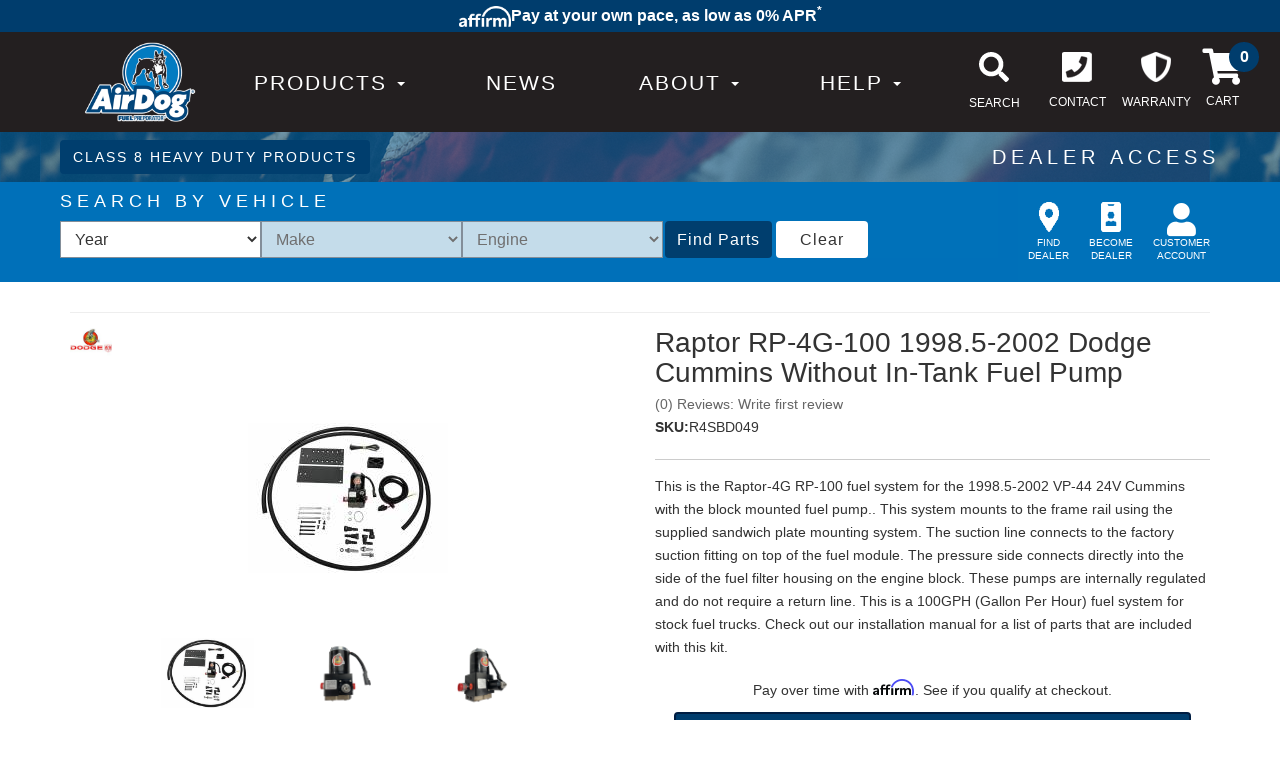

--- FILE ---
content_type: text/html; charset=utf-8
request_url: https://www.youtube-nocookie.com/embed/eax1mAHaNFw
body_size: 46993
content:
<!DOCTYPE html><html lang="en" dir="ltr" data-cast-api-enabled="true"><head><meta name="viewport" content="width=device-width, initial-scale=1"><script nonce="2fLqxrP6Uo5UWULPq66sNQ">if ('undefined' == typeof Symbol || 'undefined' == typeof Symbol.iterator) {delete Array.prototype.entries;}</script><style name="www-roboto" nonce="XdUDiiBxyOklrpGBYpPvgQ">@font-face{font-family:'Roboto';font-style:normal;font-weight:400;font-stretch:100%;src:url(//fonts.gstatic.com/s/roboto/v48/KFO7CnqEu92Fr1ME7kSn66aGLdTylUAMa3GUBHMdazTgWw.woff2)format('woff2');unicode-range:U+0460-052F,U+1C80-1C8A,U+20B4,U+2DE0-2DFF,U+A640-A69F,U+FE2E-FE2F;}@font-face{font-family:'Roboto';font-style:normal;font-weight:400;font-stretch:100%;src:url(//fonts.gstatic.com/s/roboto/v48/KFO7CnqEu92Fr1ME7kSn66aGLdTylUAMa3iUBHMdazTgWw.woff2)format('woff2');unicode-range:U+0301,U+0400-045F,U+0490-0491,U+04B0-04B1,U+2116;}@font-face{font-family:'Roboto';font-style:normal;font-weight:400;font-stretch:100%;src:url(//fonts.gstatic.com/s/roboto/v48/KFO7CnqEu92Fr1ME7kSn66aGLdTylUAMa3CUBHMdazTgWw.woff2)format('woff2');unicode-range:U+1F00-1FFF;}@font-face{font-family:'Roboto';font-style:normal;font-weight:400;font-stretch:100%;src:url(//fonts.gstatic.com/s/roboto/v48/KFO7CnqEu92Fr1ME7kSn66aGLdTylUAMa3-UBHMdazTgWw.woff2)format('woff2');unicode-range:U+0370-0377,U+037A-037F,U+0384-038A,U+038C,U+038E-03A1,U+03A3-03FF;}@font-face{font-family:'Roboto';font-style:normal;font-weight:400;font-stretch:100%;src:url(//fonts.gstatic.com/s/roboto/v48/KFO7CnqEu92Fr1ME7kSn66aGLdTylUAMawCUBHMdazTgWw.woff2)format('woff2');unicode-range:U+0302-0303,U+0305,U+0307-0308,U+0310,U+0312,U+0315,U+031A,U+0326-0327,U+032C,U+032F-0330,U+0332-0333,U+0338,U+033A,U+0346,U+034D,U+0391-03A1,U+03A3-03A9,U+03B1-03C9,U+03D1,U+03D5-03D6,U+03F0-03F1,U+03F4-03F5,U+2016-2017,U+2034-2038,U+203C,U+2040,U+2043,U+2047,U+2050,U+2057,U+205F,U+2070-2071,U+2074-208E,U+2090-209C,U+20D0-20DC,U+20E1,U+20E5-20EF,U+2100-2112,U+2114-2115,U+2117-2121,U+2123-214F,U+2190,U+2192,U+2194-21AE,U+21B0-21E5,U+21F1-21F2,U+21F4-2211,U+2213-2214,U+2216-22FF,U+2308-230B,U+2310,U+2319,U+231C-2321,U+2336-237A,U+237C,U+2395,U+239B-23B7,U+23D0,U+23DC-23E1,U+2474-2475,U+25AF,U+25B3,U+25B7,U+25BD,U+25C1,U+25CA,U+25CC,U+25FB,U+266D-266F,U+27C0-27FF,U+2900-2AFF,U+2B0E-2B11,U+2B30-2B4C,U+2BFE,U+3030,U+FF5B,U+FF5D,U+1D400-1D7FF,U+1EE00-1EEFF;}@font-face{font-family:'Roboto';font-style:normal;font-weight:400;font-stretch:100%;src:url(//fonts.gstatic.com/s/roboto/v48/KFO7CnqEu92Fr1ME7kSn66aGLdTylUAMaxKUBHMdazTgWw.woff2)format('woff2');unicode-range:U+0001-000C,U+000E-001F,U+007F-009F,U+20DD-20E0,U+20E2-20E4,U+2150-218F,U+2190,U+2192,U+2194-2199,U+21AF,U+21E6-21F0,U+21F3,U+2218-2219,U+2299,U+22C4-22C6,U+2300-243F,U+2440-244A,U+2460-24FF,U+25A0-27BF,U+2800-28FF,U+2921-2922,U+2981,U+29BF,U+29EB,U+2B00-2BFF,U+4DC0-4DFF,U+FFF9-FFFB,U+10140-1018E,U+10190-1019C,U+101A0,U+101D0-101FD,U+102E0-102FB,U+10E60-10E7E,U+1D2C0-1D2D3,U+1D2E0-1D37F,U+1F000-1F0FF,U+1F100-1F1AD,U+1F1E6-1F1FF,U+1F30D-1F30F,U+1F315,U+1F31C,U+1F31E,U+1F320-1F32C,U+1F336,U+1F378,U+1F37D,U+1F382,U+1F393-1F39F,U+1F3A7-1F3A8,U+1F3AC-1F3AF,U+1F3C2,U+1F3C4-1F3C6,U+1F3CA-1F3CE,U+1F3D4-1F3E0,U+1F3ED,U+1F3F1-1F3F3,U+1F3F5-1F3F7,U+1F408,U+1F415,U+1F41F,U+1F426,U+1F43F,U+1F441-1F442,U+1F444,U+1F446-1F449,U+1F44C-1F44E,U+1F453,U+1F46A,U+1F47D,U+1F4A3,U+1F4B0,U+1F4B3,U+1F4B9,U+1F4BB,U+1F4BF,U+1F4C8-1F4CB,U+1F4D6,U+1F4DA,U+1F4DF,U+1F4E3-1F4E6,U+1F4EA-1F4ED,U+1F4F7,U+1F4F9-1F4FB,U+1F4FD-1F4FE,U+1F503,U+1F507-1F50B,U+1F50D,U+1F512-1F513,U+1F53E-1F54A,U+1F54F-1F5FA,U+1F610,U+1F650-1F67F,U+1F687,U+1F68D,U+1F691,U+1F694,U+1F698,U+1F6AD,U+1F6B2,U+1F6B9-1F6BA,U+1F6BC,U+1F6C6-1F6CF,U+1F6D3-1F6D7,U+1F6E0-1F6EA,U+1F6F0-1F6F3,U+1F6F7-1F6FC,U+1F700-1F7FF,U+1F800-1F80B,U+1F810-1F847,U+1F850-1F859,U+1F860-1F887,U+1F890-1F8AD,U+1F8B0-1F8BB,U+1F8C0-1F8C1,U+1F900-1F90B,U+1F93B,U+1F946,U+1F984,U+1F996,U+1F9E9,U+1FA00-1FA6F,U+1FA70-1FA7C,U+1FA80-1FA89,U+1FA8F-1FAC6,U+1FACE-1FADC,U+1FADF-1FAE9,U+1FAF0-1FAF8,U+1FB00-1FBFF;}@font-face{font-family:'Roboto';font-style:normal;font-weight:400;font-stretch:100%;src:url(//fonts.gstatic.com/s/roboto/v48/KFO7CnqEu92Fr1ME7kSn66aGLdTylUAMa3OUBHMdazTgWw.woff2)format('woff2');unicode-range:U+0102-0103,U+0110-0111,U+0128-0129,U+0168-0169,U+01A0-01A1,U+01AF-01B0,U+0300-0301,U+0303-0304,U+0308-0309,U+0323,U+0329,U+1EA0-1EF9,U+20AB;}@font-face{font-family:'Roboto';font-style:normal;font-weight:400;font-stretch:100%;src:url(//fonts.gstatic.com/s/roboto/v48/KFO7CnqEu92Fr1ME7kSn66aGLdTylUAMa3KUBHMdazTgWw.woff2)format('woff2');unicode-range:U+0100-02BA,U+02BD-02C5,U+02C7-02CC,U+02CE-02D7,U+02DD-02FF,U+0304,U+0308,U+0329,U+1D00-1DBF,U+1E00-1E9F,U+1EF2-1EFF,U+2020,U+20A0-20AB,U+20AD-20C0,U+2113,U+2C60-2C7F,U+A720-A7FF;}@font-face{font-family:'Roboto';font-style:normal;font-weight:400;font-stretch:100%;src:url(//fonts.gstatic.com/s/roboto/v48/KFO7CnqEu92Fr1ME7kSn66aGLdTylUAMa3yUBHMdazQ.woff2)format('woff2');unicode-range:U+0000-00FF,U+0131,U+0152-0153,U+02BB-02BC,U+02C6,U+02DA,U+02DC,U+0304,U+0308,U+0329,U+2000-206F,U+20AC,U+2122,U+2191,U+2193,U+2212,U+2215,U+FEFF,U+FFFD;}@font-face{font-family:'Roboto';font-style:normal;font-weight:500;font-stretch:100%;src:url(//fonts.gstatic.com/s/roboto/v48/KFO7CnqEu92Fr1ME7kSn66aGLdTylUAMa3GUBHMdazTgWw.woff2)format('woff2');unicode-range:U+0460-052F,U+1C80-1C8A,U+20B4,U+2DE0-2DFF,U+A640-A69F,U+FE2E-FE2F;}@font-face{font-family:'Roboto';font-style:normal;font-weight:500;font-stretch:100%;src:url(//fonts.gstatic.com/s/roboto/v48/KFO7CnqEu92Fr1ME7kSn66aGLdTylUAMa3iUBHMdazTgWw.woff2)format('woff2');unicode-range:U+0301,U+0400-045F,U+0490-0491,U+04B0-04B1,U+2116;}@font-face{font-family:'Roboto';font-style:normal;font-weight:500;font-stretch:100%;src:url(//fonts.gstatic.com/s/roboto/v48/KFO7CnqEu92Fr1ME7kSn66aGLdTylUAMa3CUBHMdazTgWw.woff2)format('woff2');unicode-range:U+1F00-1FFF;}@font-face{font-family:'Roboto';font-style:normal;font-weight:500;font-stretch:100%;src:url(//fonts.gstatic.com/s/roboto/v48/KFO7CnqEu92Fr1ME7kSn66aGLdTylUAMa3-UBHMdazTgWw.woff2)format('woff2');unicode-range:U+0370-0377,U+037A-037F,U+0384-038A,U+038C,U+038E-03A1,U+03A3-03FF;}@font-face{font-family:'Roboto';font-style:normal;font-weight:500;font-stretch:100%;src:url(//fonts.gstatic.com/s/roboto/v48/KFO7CnqEu92Fr1ME7kSn66aGLdTylUAMawCUBHMdazTgWw.woff2)format('woff2');unicode-range:U+0302-0303,U+0305,U+0307-0308,U+0310,U+0312,U+0315,U+031A,U+0326-0327,U+032C,U+032F-0330,U+0332-0333,U+0338,U+033A,U+0346,U+034D,U+0391-03A1,U+03A3-03A9,U+03B1-03C9,U+03D1,U+03D5-03D6,U+03F0-03F1,U+03F4-03F5,U+2016-2017,U+2034-2038,U+203C,U+2040,U+2043,U+2047,U+2050,U+2057,U+205F,U+2070-2071,U+2074-208E,U+2090-209C,U+20D0-20DC,U+20E1,U+20E5-20EF,U+2100-2112,U+2114-2115,U+2117-2121,U+2123-214F,U+2190,U+2192,U+2194-21AE,U+21B0-21E5,U+21F1-21F2,U+21F4-2211,U+2213-2214,U+2216-22FF,U+2308-230B,U+2310,U+2319,U+231C-2321,U+2336-237A,U+237C,U+2395,U+239B-23B7,U+23D0,U+23DC-23E1,U+2474-2475,U+25AF,U+25B3,U+25B7,U+25BD,U+25C1,U+25CA,U+25CC,U+25FB,U+266D-266F,U+27C0-27FF,U+2900-2AFF,U+2B0E-2B11,U+2B30-2B4C,U+2BFE,U+3030,U+FF5B,U+FF5D,U+1D400-1D7FF,U+1EE00-1EEFF;}@font-face{font-family:'Roboto';font-style:normal;font-weight:500;font-stretch:100%;src:url(//fonts.gstatic.com/s/roboto/v48/KFO7CnqEu92Fr1ME7kSn66aGLdTylUAMaxKUBHMdazTgWw.woff2)format('woff2');unicode-range:U+0001-000C,U+000E-001F,U+007F-009F,U+20DD-20E0,U+20E2-20E4,U+2150-218F,U+2190,U+2192,U+2194-2199,U+21AF,U+21E6-21F0,U+21F3,U+2218-2219,U+2299,U+22C4-22C6,U+2300-243F,U+2440-244A,U+2460-24FF,U+25A0-27BF,U+2800-28FF,U+2921-2922,U+2981,U+29BF,U+29EB,U+2B00-2BFF,U+4DC0-4DFF,U+FFF9-FFFB,U+10140-1018E,U+10190-1019C,U+101A0,U+101D0-101FD,U+102E0-102FB,U+10E60-10E7E,U+1D2C0-1D2D3,U+1D2E0-1D37F,U+1F000-1F0FF,U+1F100-1F1AD,U+1F1E6-1F1FF,U+1F30D-1F30F,U+1F315,U+1F31C,U+1F31E,U+1F320-1F32C,U+1F336,U+1F378,U+1F37D,U+1F382,U+1F393-1F39F,U+1F3A7-1F3A8,U+1F3AC-1F3AF,U+1F3C2,U+1F3C4-1F3C6,U+1F3CA-1F3CE,U+1F3D4-1F3E0,U+1F3ED,U+1F3F1-1F3F3,U+1F3F5-1F3F7,U+1F408,U+1F415,U+1F41F,U+1F426,U+1F43F,U+1F441-1F442,U+1F444,U+1F446-1F449,U+1F44C-1F44E,U+1F453,U+1F46A,U+1F47D,U+1F4A3,U+1F4B0,U+1F4B3,U+1F4B9,U+1F4BB,U+1F4BF,U+1F4C8-1F4CB,U+1F4D6,U+1F4DA,U+1F4DF,U+1F4E3-1F4E6,U+1F4EA-1F4ED,U+1F4F7,U+1F4F9-1F4FB,U+1F4FD-1F4FE,U+1F503,U+1F507-1F50B,U+1F50D,U+1F512-1F513,U+1F53E-1F54A,U+1F54F-1F5FA,U+1F610,U+1F650-1F67F,U+1F687,U+1F68D,U+1F691,U+1F694,U+1F698,U+1F6AD,U+1F6B2,U+1F6B9-1F6BA,U+1F6BC,U+1F6C6-1F6CF,U+1F6D3-1F6D7,U+1F6E0-1F6EA,U+1F6F0-1F6F3,U+1F6F7-1F6FC,U+1F700-1F7FF,U+1F800-1F80B,U+1F810-1F847,U+1F850-1F859,U+1F860-1F887,U+1F890-1F8AD,U+1F8B0-1F8BB,U+1F8C0-1F8C1,U+1F900-1F90B,U+1F93B,U+1F946,U+1F984,U+1F996,U+1F9E9,U+1FA00-1FA6F,U+1FA70-1FA7C,U+1FA80-1FA89,U+1FA8F-1FAC6,U+1FACE-1FADC,U+1FADF-1FAE9,U+1FAF0-1FAF8,U+1FB00-1FBFF;}@font-face{font-family:'Roboto';font-style:normal;font-weight:500;font-stretch:100%;src:url(//fonts.gstatic.com/s/roboto/v48/KFO7CnqEu92Fr1ME7kSn66aGLdTylUAMa3OUBHMdazTgWw.woff2)format('woff2');unicode-range:U+0102-0103,U+0110-0111,U+0128-0129,U+0168-0169,U+01A0-01A1,U+01AF-01B0,U+0300-0301,U+0303-0304,U+0308-0309,U+0323,U+0329,U+1EA0-1EF9,U+20AB;}@font-face{font-family:'Roboto';font-style:normal;font-weight:500;font-stretch:100%;src:url(//fonts.gstatic.com/s/roboto/v48/KFO7CnqEu92Fr1ME7kSn66aGLdTylUAMa3KUBHMdazTgWw.woff2)format('woff2');unicode-range:U+0100-02BA,U+02BD-02C5,U+02C7-02CC,U+02CE-02D7,U+02DD-02FF,U+0304,U+0308,U+0329,U+1D00-1DBF,U+1E00-1E9F,U+1EF2-1EFF,U+2020,U+20A0-20AB,U+20AD-20C0,U+2113,U+2C60-2C7F,U+A720-A7FF;}@font-face{font-family:'Roboto';font-style:normal;font-weight:500;font-stretch:100%;src:url(//fonts.gstatic.com/s/roboto/v48/KFO7CnqEu92Fr1ME7kSn66aGLdTylUAMa3yUBHMdazQ.woff2)format('woff2');unicode-range:U+0000-00FF,U+0131,U+0152-0153,U+02BB-02BC,U+02C6,U+02DA,U+02DC,U+0304,U+0308,U+0329,U+2000-206F,U+20AC,U+2122,U+2191,U+2193,U+2212,U+2215,U+FEFF,U+FFFD;}</style><script name="www-roboto" nonce="2fLqxrP6Uo5UWULPq66sNQ">if (document.fonts && document.fonts.load) {document.fonts.load("400 10pt Roboto", "E"); document.fonts.load("500 10pt Roboto", "E");}</script><link rel="stylesheet" href="/s/player/b75a8e80/www-player.css" name="www-player" nonce="XdUDiiBxyOklrpGBYpPvgQ"><style nonce="XdUDiiBxyOklrpGBYpPvgQ">html {overflow: hidden;}body {font: 12px Roboto, Arial, sans-serif; background-color: #000; color: #fff; height: 100%; width: 100%; overflow: hidden; position: absolute; margin: 0; padding: 0;}#player {width: 100%; height: 100%;}h1 {text-align: center; color: #fff;}h3 {margin-top: 6px; margin-bottom: 3px;}.player-unavailable {position: absolute; top: 0; left: 0; right: 0; bottom: 0; padding: 25px; font-size: 13px; background: url(/img/meh7.png) 50% 65% no-repeat;}.player-unavailable .message {text-align: left; margin: 0 -5px 15px; padding: 0 5px 14px; border-bottom: 1px solid #888; font-size: 19px; font-weight: normal;}.player-unavailable a {color: #167ac6; text-decoration: none;}</style><script nonce="2fLqxrP6Uo5UWULPq66sNQ">var ytcsi={gt:function(n){n=(n||"")+"data_";return ytcsi[n]||(ytcsi[n]={tick:{},info:{},gel:{preLoggedGelInfos:[]}})},now:window.performance&&window.performance.timing&&window.performance.now&&window.performance.timing.navigationStart?function(){return window.performance.timing.navigationStart+window.performance.now()}:function(){return(new Date).getTime()},tick:function(l,t,n){var ticks=ytcsi.gt(n).tick;var v=t||ytcsi.now();if(ticks[l]){ticks["_"+l]=ticks["_"+l]||[ticks[l]];ticks["_"+l].push(v)}ticks[l]=
v},info:function(k,v,n){ytcsi.gt(n).info[k]=v},infoGel:function(p,n){ytcsi.gt(n).gel.preLoggedGelInfos.push(p)},setStart:function(t,n){ytcsi.tick("_start",t,n)}};
(function(w,d){function isGecko(){if(!w.navigator)return false;try{if(w.navigator.userAgentData&&w.navigator.userAgentData.brands&&w.navigator.userAgentData.brands.length){var brands=w.navigator.userAgentData.brands;var i=0;for(;i<brands.length;i++)if(brands[i]&&brands[i].brand==="Firefox")return true;return false}}catch(e){setTimeout(function(){throw e;})}if(!w.navigator.userAgent)return false;var ua=w.navigator.userAgent;return ua.indexOf("Gecko")>0&&ua.toLowerCase().indexOf("webkit")<0&&ua.indexOf("Edge")<
0&&ua.indexOf("Trident")<0&&ua.indexOf("MSIE")<0}ytcsi.setStart(w.performance?w.performance.timing.responseStart:null);var isPrerender=(d.visibilityState||d.webkitVisibilityState)=="prerender";var vName=!d.visibilityState&&d.webkitVisibilityState?"webkitvisibilitychange":"visibilitychange";if(isPrerender){var startTick=function(){ytcsi.setStart();d.removeEventListener(vName,startTick)};d.addEventListener(vName,startTick,false)}if(d.addEventListener)d.addEventListener(vName,function(){ytcsi.tick("vc")},
false);if(isGecko()){var isHidden=(d.visibilityState||d.webkitVisibilityState)=="hidden";if(isHidden)ytcsi.tick("vc")}var slt=function(el,t){setTimeout(function(){var n=ytcsi.now();el.loadTime=n;if(el.slt)el.slt()},t)};w.__ytRIL=function(el){if(!el.getAttribute("data-thumb"))if(w.requestAnimationFrame)w.requestAnimationFrame(function(){slt(el,0)});else slt(el,16)}})(window,document);
</script><script nonce="2fLqxrP6Uo5UWULPq66sNQ">var ytcfg={d:function(){return window.yt&&yt.config_||ytcfg.data_||(ytcfg.data_={})},get:function(k,o){return k in ytcfg.d()?ytcfg.d()[k]:o},set:function(){var a=arguments;if(a.length>1)ytcfg.d()[a[0]]=a[1];else{var k;for(k in a[0])ytcfg.d()[k]=a[0][k]}}};
ytcfg.set({"CLIENT_CANARY_STATE":"none","DEVICE":"cbr\u003dChrome\u0026cbrand\u003dapple\u0026cbrver\u003d131.0.0.0\u0026ceng\u003dWebKit\u0026cengver\u003d537.36\u0026cos\u003dMacintosh\u0026cosver\u003d10_15_7\u0026cplatform\u003dDESKTOP","EVENT_ID":"Oe5iaeKwLPn5u_kPtNDg0Qw","EXPERIMENT_FLAGS":{"ab_det_apm":true,"ab_det_el_h":true,"ab_det_em_inj":true,"ab_fk_sk_cl":true,"ab_l_sig_st":true,"ab_l_sig_st_e":true,"ab_sa_ef":true,"action_companion_center_align_description":true,"allow_skip_networkless":true,"always_send_and_write":true,"att_web_record_metrics":true,"attmusi":true,"c3_enable_button_impression_logging":true,"c3_watch_page_component":true,"cancel_pending_navs":true,"clean_up_manual_attribution_header":true,"config_age_report_killswitch":true,"cow_optimize_idom_compat":true,"csi_config_handling_infra":true,"csi_on_gel":true,"delhi_mweb_colorful_sd":true,"delhi_mweb_colorful_sd_v2":true,"deprecate_csi_has_info":true,"deprecate_pair_servlet_enabled":true,"desktop_sparkles_light_cta_button":true,"disable_cached_masthead_data":true,"disable_child_node_auto_formatted_strings":true,"disable_enf_isd":true,"disable_log_to_visitor_layer":true,"disable_pacf_logging_for_memory_limited_tv":true,"embeds_enable_eid_enforcement_for_youtube":true,"embeds_enable_info_panel_dismissal":true,"embeds_enable_pfp_always_unbranded":true,"embeds_serve_es6_client":true,"embeds_web_nwl_disable_nocookie":true,"embeds_web_updated_shorts_definition_fix":true,"enable_active_view_display_ad_renderer_web_home":true,"enable_ad_disclosure_banner_a11y_fix":true,"enable_chips_shelf_view_model_fully_reactive":true,"enable_client_creator_goal_ticker_bar_revamp":true,"enable_client_only_wiz_direct_reactions":true,"enable_client_sli_logging":true,"enable_client_streamz_web":true,"enable_client_ve_spec":true,"enable_cloud_save_error_popup_after_retry":true,"enable_cookie_reissue_iframe":true,"enable_dai_sdf_h5_preroll":true,"enable_datasync_id_header_in_web_vss_pings":true,"enable_default_mono_cta_migration_web_client":true,"enable_dma_post_enforcement":true,"enable_docked_chat_messages":true,"enable_entity_store_from_dependency_injection":true,"enable_inline_muted_playback_on_web_search":true,"enable_inline_muted_playback_on_web_search_for_vdc":true,"enable_inline_muted_playback_on_web_search_for_vdcb":true,"enable_is_mini_app_page_active_bugfix":true,"enable_live_overlay_feed_in_live_chat":true,"enable_logging_first_user_action_after_game_ready":true,"enable_ltc_param_fetch_from_innertube":true,"enable_masthead_mweb_padding_fix":true,"enable_menu_renderer_button_in_mweb_hclr":true,"enable_mini_app_command_handler_mweb_fix":true,"enable_mini_app_iframe_loaded_logging":true,"enable_mini_guide_downloads_item":true,"enable_mixed_direction_formatted_strings":true,"enable_mweb_livestream_ui_update":true,"enable_mweb_new_caption_language_picker":true,"enable_names_handles_account_switcher":true,"enable_network_request_logging_on_game_events":true,"enable_new_paid_product_placement":true,"enable_obtaining_ppn_query_param":true,"enable_open_in_new_tab_icon_for_short_dr_for_desktop_search":true,"enable_open_yt_content":true,"enable_origin_query_parameter_bugfix":true,"enable_pause_ads_on_ytv_html5":true,"enable_payments_purchase_manager":true,"enable_pdp_icon_prefetch":true,"enable_pl_r_si_fa":true,"enable_place_pivot_url":true,"enable_playable_a11y_label_with_badge_text":true,"enable_pv_screen_modern_text":true,"enable_removing_navbar_title_on_hashtag_page_mweb":true,"enable_resetting_scroll_position_on_flow_change":true,"enable_rta_manager":true,"enable_sdf_companion_h5":true,"enable_sdf_dai_h5_midroll":true,"enable_sdf_h5_endemic_mid_post_roll":true,"enable_sdf_on_h5_unplugged_vod_midroll":true,"enable_sdf_shorts_player_bytes_h5":true,"enable_sdk_performance_network_logging":true,"enable_sending_unwrapped_game_audio_as_serialized_metadata":true,"enable_sfv_effect_pivot_url":true,"enable_shorts_new_carousel":true,"enable_skip_ad_guidance_prompt":true,"enable_skippable_ads_for_unplugged_ad_pod":true,"enable_smearing_expansion_dai":true,"enable_third_party_info":true,"enable_time_out_messages":true,"enable_timeline_view_modern_transcript_fe":true,"enable_video_display_compact_button_group_for_desktop_search":true,"enable_watch_next_pause_autoplay_lact":true,"enable_web_home_top_landscape_image_layout_level_click":true,"enable_web_tiered_gel":true,"enable_window_constrained_buy_flow_dialog":true,"enable_wiz_queue_effect_and_on_init_initial_runs":true,"enable_ypc_spinners":true,"enable_yt_ata_iframe_authuser":true,"export_networkless_options":true,"export_player_version_to_ytconfig":true,"fill_single_video_with_notify_to_lasr":true,"fix_ad_miniplayer_controls_rendering":true,"fix_ads_tracking_for_swf_config_deprecation_mweb":true,"h5_companion_enable_adcpn_macro_substitution_for_click_pings":true,"h5_inplayer_enable_adcpn_macro_substitution_for_click_pings":true,"h5_reset_cache_and_filter_before_update_masthead":true,"hide_channel_creation_title_for_mweb":true,"high_ccv_client_side_caching_h5":true,"html5_log_trigger_events_with_debug_data":true,"html5_ssdai_enable_media_end_cue_range":true,"il_attach_cache_limit":true,"il_use_view_model_logging_context":true,"is_browser_support_for_webcam_streaming":true,"json_condensed_response":true,"kev_adb_pg":true,"kevlar_display_downloads_numbers":true,"kevlar_gel_error_routing":true,"kevlar_modern_downloads_extra_compact":true,"kevlar_modern_downloads_page":true,"kevlar_modern_downloads_skip_downloads_title":true,"kevlar_watch_cinematics":true,"live_chat_enable_controller_extraction":true,"live_chat_enable_rta_manager":true,"live_chat_increased_min_height":true,"log_click_with_layer_from_element_in_command_handler":true,"log_errors_through_nwl_on_retry":true,"mdx_enable_privacy_disclosure_ui":true,"mdx_load_cast_api_bootstrap_script":true,"medium_progress_bar_modification":true,"migrate_remaining_web_ad_badges_to_innertube":true,"mobile_account_menu_refresh":true,"mweb_a11y_enable_player_controls_invisible_toggle":true,"mweb_account_linking_noapp":true,"mweb_after_render_to_scheduler":true,"mweb_allow_modern_search_suggest_behavior":true,"mweb_animated_actions":true,"mweb_app_upsell_button_direct_to_app":true,"mweb_big_progress_bar":true,"mweb_c3_disable_carve_out":true,"mweb_c3_disable_carve_out_keep_external_links":true,"mweb_c3_enable_adaptive_signals":true,"mweb_c3_endscreen":true,"mweb_c3_endscreen_v2":true,"mweb_c3_library_page_enable_recent_shelf":true,"mweb_c3_remove_web_navigation_endpoint_data":true,"mweb_c3_use_canonical_from_player_response":true,"mweb_cinematic_watch":true,"mweb_command_handler":true,"mweb_delay_watch_initial_data":true,"mweb_disable_searchbar_scroll":true,"mweb_enable_fine_scrubbing_for_recs":true,"mweb_enable_keto_batch_player_fullscreen":true,"mweb_enable_keto_batch_player_progress_bar":true,"mweb_enable_keto_batch_player_tooltips":true,"mweb_enable_lockup_view_model_for_ucp":true,"mweb_enable_more_drawer":true,"mweb_enable_optional_fullscreen_landscape_locking":true,"mweb_enable_overlay_touch_manager":true,"mweb_enable_premium_carve_out_fix":true,"mweb_enable_refresh_detection":true,"mweb_enable_search_imp":true,"mweb_enable_sequence_signal":true,"mweb_enable_shorts_pivot_button":true,"mweb_enable_shorts_video_preload":true,"mweb_enable_skippables_on_jio_phone":true,"mweb_enable_storyboards":true,"mweb_enable_varispeed_controller":true,"mweb_enable_warm_channel_requests":true,"mweb_enable_watch_feed_infinite_scroll":true,"mweb_enable_wrapped_unplugged_pause_membership_dialog_renderer":true,"mweb_filter_video_format_in_webfe":true,"mweb_fix_livestream_seeking":true,"mweb_fix_monitor_visibility_after_render":true,"mweb_fix_section_list_continuation_item_renderers":true,"mweb_force_ios_fallback_to_native_control":true,"mweb_fp_auto_fullscreen":true,"mweb_fullscreen_controls":true,"mweb_fullscreen_controls_action_buttons":true,"mweb_fullscreen_watch_system":true,"mweb_home_reactive_shorts":true,"mweb_innertube_search_command":true,"mweb_kaios_enable_autoplay_switch_view_model":true,"mweb_lang_in_html":true,"mweb_like_button_synced_with_entities":true,"mweb_logo_use_home_page_ve":true,"mweb_module_decoration":true,"mweb_native_control_in_faux_fullscreen_shared":true,"mweb_panel_container_inert":true,"mweb_player_control_on_hover":true,"mweb_player_delhi_dtts":true,"mweb_player_settings_use_bottom_sheet":true,"mweb_player_show_previous_next_buttons_in_playlist":true,"mweb_player_skip_no_op_state_changes":true,"mweb_player_user_select_none":true,"mweb_playlist_engagement_panel":true,"mweb_progress_bar_seek_on_mouse_click":true,"mweb_pull_2_full":true,"mweb_pull_2_full_enable_touch_handlers":true,"mweb_schedule_warm_watch_response":true,"mweb_searchbox_legacy_navigation":true,"mweb_see_fewer_shorts":true,"mweb_sheets_ui_refresh":true,"mweb_shorts_comments_panel_id_change":true,"mweb_shorts_early_continuation":true,"mweb_show_ios_smart_banner":true,"mweb_use_server_url_on_startup":true,"mweb_watch_captions_enable_auto_translate":true,"mweb_watch_captions_set_default_size":true,"mweb_watch_stop_scheduler_on_player_response":true,"mweb_watchfeed_big_thumbnails":true,"mweb_yt_searchbox":true,"networkless_logging":true,"no_client_ve_attach_unless_shown":true,"nwl_send_from_memory_when_online":true,"pageid_as_header_web":true,"playback_settings_use_switch_menu":true,"player_controls_autonav_fix":true,"player_controls_skip_double_signal_update":true,"polymer_bad_build_labels":true,"polymer_verifiy_app_state":true,"qoe_send_and_write":true,"remove_masthead_channel_banner_on_refresh":true,"remove_slot_id_exited_trigger_for_dai_in_player_slot_expire":true,"replace_client_url_parsing_with_server_signal":true,"service_worker_enabled":true,"service_worker_push_enabled":true,"service_worker_push_home_page_prompt":true,"service_worker_push_watch_page_prompt":true,"shell_load_gcf":true,"shorten_initial_gel_batch_timeout":true,"should_use_yt_voice_endpoint_in_kaios":true,"skip_invalid_ytcsi_ticks":true,"skip_setting_info_in_csi_data_object":true,"smarter_ve_dedupping":true,"speedmaster_no_seek":true,"start_client_gcf_mweb":true,"stop_handling_click_for_non_rendering_overlay_layout":true,"suppress_error_204_logging":true,"synced_panel_scrolling_controller":true,"use_event_time_ms_header":true,"use_fifo_for_networkless":true,"use_player_abuse_bg_library":true,"use_request_time_ms_header":true,"use_session_based_sampling":true,"use_thumbnail_overlay_time_status_renderer_for_live_badge":true,"use_ts_visibilitylogger":true,"vss_final_ping_send_and_write":true,"vss_playback_use_send_and_write":true,"web_adaptive_repeat_ase":true,"web_always_load_chat_support":true,"web_animated_like":true,"web_api_url":true,"web_autonav_allow_off_by_default":true,"web_button_vm_refactor_disabled":true,"web_c3_log_app_init_finish":true,"web_csi_action_sampling_enabled":true,"web_dedupe_ve_grafting":true,"web_disable_backdrop_filter":true,"web_enable_ab_rsp_cl":true,"web_enable_course_icon_update":true,"web_enable_error_204":true,"web_enable_horizontal_video_attributes_section":true,"web_enable_like_button_click_debouncing":true,"web_fix_segmented_like_dislike_undefined":true,"web_gcf_hashes_innertube":true,"web_gel_timeout_cap":true,"web_metadata_carousel_elref_bugfix":true,"web_parent_target_for_sheets":true,"web_persist_server_autonav_state_on_client":true,"web_playback_associated_log_ctt":true,"web_playback_associated_ve":true,"web_prefetch_preload_video":true,"web_progress_bar_draggable":true,"web_resizable_advertiser_banner_on_masthead_safari_fix":true,"web_scheduler_auto_init":true,"web_shorts_just_watched_on_channel_and_pivot_study":true,"web_shorts_just_watched_overlay":true,"web_shorts_pivot_button_view_model_reactive":true,"web_update_panel_visibility_logging_fix":true,"web_video_attribute_view_model_a11y_fix":true,"web_watch_controls_state_signals":true,"web_wiz_attributed_string":true,"web_yt_config_context":true,"webfe_mweb_watch_microdata":true,"webfe_watch_shorts_canonical_url_fix":true,"webpo_exit_on_net_err":true,"wiz_diff_overwritable":true,"wiz_memoize_stamper_items":true,"woffle_used_state_report":true,"wpo_gel_strz":true,"ytcp_paper_tooltip_use_scoped_owner_root":true,"ytidb_clear_embedded_player":true,"H5_async_logging_delay_ms":30000.0,"attention_logging_scroll_throttle":500.0,"autoplay_pause_by_lact_sampling_fraction":0.0,"cinematic_watch_effect_opacity":0.4,"log_window_onerror_fraction":0.1,"speedmaster_playback_rate":2.0,"tv_pacf_logging_sample_rate":0.01,"web_attention_logging_scroll_throttle":500.0,"web_load_prediction_threshold":0.1,"web_navigation_prediction_threshold":0.1,"web_pbj_log_warning_rate":0.0,"web_system_health_fraction":0.01,"ytidb_transaction_ended_event_rate_limit":0.02,"active_time_update_interval_ms":10000,"att_init_delay":500,"autoplay_pause_by_lact_sec":0,"botguard_async_snapshot_timeout_ms":3000,"check_navigator_accuracy_timeout_ms":0,"cinematic_watch_css_filter_blur_strength":40,"cinematic_watch_fade_out_duration":500,"close_webview_delay_ms":100,"cloud_save_game_data_rate_limit_ms":3000,"compression_disable_point":10,"custom_active_view_tos_timeout_ms":3600000,"embeds_widget_poll_interval_ms":0,"gel_min_batch_size":3,"gel_queue_timeout_max_ms":60000,"get_async_timeout_ms":60000,"hide_cta_for_home_web_video_ads_animate_in_time":2,"html5_byterate_soft_cap":0,"initial_gel_batch_timeout":2000,"max_body_size_to_compress":500000,"max_prefetch_window_sec_for_livestream_optimization":10,"min_prefetch_offset_sec_for_livestream_optimization":20,"mini_app_container_iframe_src_update_delay_ms":0,"multiple_preview_news_duration_time":11000,"mweb_c3_toast_duration_ms":5000,"mweb_deep_link_fallback_timeout_ms":10000,"mweb_delay_response_received_actions":100,"mweb_fp_dpad_rate_limit_ms":0,"mweb_fp_dpad_watch_title_clamp_lines":0,"mweb_history_manager_cache_size":100,"mweb_ios_fullscreen_playback_transition_delay_ms":500,"mweb_ios_fullscreen_system_pause_epilson_ms":0,"mweb_override_response_store_expiration_ms":0,"mweb_shorts_early_continuation_trigger_threshold":4,"mweb_w2w_max_age_seconds":0,"mweb_watch_captions_default_size":2,"neon_dark_launch_gradient_count":0,"network_polling_interval":30000,"play_click_interval_ms":30000,"play_ping_interval_ms":10000,"prefetch_comments_ms_after_video":0,"send_config_hash_timer":0,"service_worker_push_logged_out_prompt_watches":-1,"service_worker_push_prompt_cap":-1,"service_worker_push_prompt_delay_microseconds":3888000000000,"show_mini_app_ad_frequency_cap_ms":300000,"slow_compressions_before_abandon_count":4,"speedmaster_cancellation_movement_dp":10,"speedmaster_touch_activation_ms":500,"web_attention_logging_throttle":500,"web_foreground_heartbeat_interval_ms":28000,"web_gel_debounce_ms":10000,"web_logging_max_batch":100,"web_max_tracing_events":50,"web_tracing_session_replay":0,"wil_icon_max_concurrent_fetches":9999,"ytidb_remake_db_retries":3,"ytidb_reopen_db_retries":3,"WebClientReleaseProcessCritical__youtube_embeds_client_version_override":"","WebClientReleaseProcessCritical__youtube_embeds_web_client_version_override":"","WebClientReleaseProcessCritical__youtube_mweb_client_version_override":"","debug_forced_internalcountrycode":"","embeds_web_synth_ch_headers_banned_urls_regex":"","enable_web_media_service":"DISABLED","il_payload_scraping":"","live_chat_unicode_emoji_json_url":"https://www.gstatic.com/youtube/img/emojis/emojis-svg-9.json","mweb_deep_link_feature_tag_suffix":"11268432","mweb_enable_shorts_innertube_player_prefetch_trigger":"NONE","mweb_fp_dpad":"home,search,browse,channel,create_channel,experiments,settings,trending,oops,404,paid_memberships,sponsorship,premium,shorts","mweb_fp_dpad_linear_navigation":"","mweb_fp_dpad_linear_navigation_visitor":"","mweb_fp_dpad_visitor":"","mweb_preload_video_by_player_vars":"","mweb_sign_in_button_style":"STYLE_SUGGESTIVE_AVATAR","place_pivot_triggering_container_alternate":"","place_pivot_triggering_counterfactual_container_alternate":"","search_ui_mweb_searchbar_restyle":"DEFAULT","service_worker_push_force_notification_prompt_tag":"1","service_worker_scope":"/","suggest_exp_str":"","web_client_version_override":"","kevlar_command_handler_command_banlist":[],"mini_app_ids_without_game_ready":["UgkxHHtsak1SC8mRGHMZewc4HzeAY3yhPPmJ","Ugkx7OgzFqE6z_5Mtf4YsotGfQNII1DF_RBm"],"web_op_signal_type_banlist":[],"web_tracing_enabled_spans":["event","command"]},"GAPI_HINT_PARAMS":"m;/_/scs/abc-static/_/js/k\u003dgapi.gapi.en.FZb77tO2YW4.O/d\u003d1/rs\u003dAHpOoo8lqavmo6ayfVxZovyDiP6g3TOVSQ/m\u003d__features__","GAPI_HOST":"https://apis.google.com","GAPI_LOCALE":"en_US","GL":"US","HL":"en","HTML_DIR":"ltr","HTML_LANG":"en","INNERTUBE_API_KEY":"AIzaSyAO_FJ2SlqU8Q4STEHLGCilw_Y9_11qcW8","INNERTUBE_API_VERSION":"v1","INNERTUBE_CLIENT_NAME":"WEB_EMBEDDED_PLAYER","INNERTUBE_CLIENT_VERSION":"1.20260109.01.00","INNERTUBE_CONTEXT":{"client":{"hl":"en","gl":"US","remoteHost":"18.117.167.91","deviceMake":"Apple","deviceModel":"","visitorData":"Cgs2ZUhFdkNVUEZPNCi53IvLBjIKCgJVUxIEGgAgSw%3D%3D","userAgent":"Mozilla/5.0 (Macintosh; Intel Mac OS X 10_15_7) AppleWebKit/537.36 (KHTML, like Gecko) Chrome/131.0.0.0 Safari/537.36; ClaudeBot/1.0; +claudebot@anthropic.com),gzip(gfe)","clientName":"WEB_EMBEDDED_PLAYER","clientVersion":"1.20260109.01.00","osName":"Macintosh","osVersion":"10_15_7","originalUrl":"https://www.youtube-nocookie.com/embed/eax1mAHaNFw","platform":"DESKTOP","clientFormFactor":"UNKNOWN_FORM_FACTOR","configInfo":{"appInstallData":"[base64]%3D%3D"},"browserName":"Chrome","browserVersion":"131.0.0.0","acceptHeader":"text/html,application/xhtml+xml,application/xml;q\u003d0.9,image/webp,image/apng,*/*;q\u003d0.8,application/signed-exchange;v\u003db3;q\u003d0.9","deviceExperimentId":"ChxOelU1TXpnNU16ZzFNVE0zT1RNMU9EYzFOZz09ELnci8sGGLnci8sG","rolloutToken":"CMXetemyzLH1ORCQu6H8nIKSAxiQu6H8nIKSAw%3D%3D"},"user":{"lockedSafetyMode":false},"request":{"useSsl":true},"clickTracking":{"clickTrackingParams":"IhMIorGh/JyCkgMV+fwuCR00KDjK"},"thirdParty":{"embeddedPlayerContext":{"embeddedPlayerEncryptedContext":"[base64]","ancestorOriginsSupported":false}}},"INNERTUBE_CONTEXT_CLIENT_NAME":56,"INNERTUBE_CONTEXT_CLIENT_VERSION":"1.20260109.01.00","INNERTUBE_CONTEXT_GL":"US","INNERTUBE_CONTEXT_HL":"en","LATEST_ECATCHER_SERVICE_TRACKING_PARAMS":{"client.name":"WEB_EMBEDDED_PLAYER","client.jsfeat":"2021"},"LOGGED_IN":false,"PAGE_BUILD_LABEL":"youtube.embeds.web_20260109_01_RC00","PAGE_CL":854054963,"SERVER_NAME":"WebFE","VISITOR_DATA":"Cgs2ZUhFdkNVUEZPNCi53IvLBjIKCgJVUxIEGgAgSw%3D%3D","WEB_PLAYER_CONTEXT_CONFIGS":{"WEB_PLAYER_CONTEXT_CONFIG_ID_EMBEDDED_PLAYER":{"rootElementId":"movie_player","jsUrl":"/s/player/b75a8e80/player_ias.vflset/en_US/base.js","cssUrl":"/s/player/b75a8e80/www-player.css","contextId":"WEB_PLAYER_CONTEXT_CONFIG_ID_EMBEDDED_PLAYER","eventLabel":"embedded","contentRegion":"US","hl":"en_US","hostLanguage":"en","innertubeApiKey":"AIzaSyAO_FJ2SlqU8Q4STEHLGCilw_Y9_11qcW8","innertubeApiVersion":"v1","innertubeContextClientVersion":"1.20260109.01.00","device":{"brand":"apple","model":"","browser":"Chrome","browserVersion":"131.0.0.0","os":"Macintosh","osVersion":"10_15_7","platform":"DESKTOP","interfaceName":"WEB_EMBEDDED_PLAYER","interfaceVersion":"1.20260109.01.00"},"serializedExperimentIds":"24004644,24499534,51010235,51063643,51098299,51204329,51222973,51340662,51349914,51353393,51366423,51389629,51404808,51404810,51484222,51489568,51490331,51500051,51505436,51530495,51534669,51560386,51565115,51566373,51578632,51583565,51583821,51585555,51605258,51605395,51611457,51615068,51620866,51621065,51622844,51627981,51632249,51637029,51638932,51639092,51640809,51648336,51656217,51666850,51668380,51672162,51676993,51678130,51681662,51683502,51684301,51684306,51691590,51692023,51693510,51696107,51696619,51697032,51700777,51701010,51704637,51705183,51705185,51709243,51711227,51711298,51712601,51713237,51714463,51715038,51717474,51729218,51732102,51735451","serializedExperimentFlags":"H5_async_logging_delay_ms\u003d30000.0\u0026PlayerWeb__h5_enable_advisory_rating_restrictions\u003dtrue\u0026a11y_h5_associate_survey_question\u003dtrue\u0026ab_det_apm\u003dtrue\u0026ab_det_el_h\u003dtrue\u0026ab_det_em_inj\u003dtrue\u0026ab_fk_sk_cl\u003dtrue\u0026ab_l_sig_st\u003dtrue\u0026ab_l_sig_st_e\u003dtrue\u0026ab_sa_ef\u003dtrue\u0026action_companion_center_align_description\u003dtrue\u0026ad_pod_disable_companion_persist_ads_quality\u003dtrue\u0026add_stmp_logs_for_voice_boost\u003dtrue\u0026allow_autohide_on_paused_videos\u003dtrue\u0026allow_drm_override\u003dtrue\u0026allow_live_autoplay\u003dtrue\u0026allow_poltergust_autoplay\u003dtrue\u0026allow_skip_networkless\u003dtrue\u0026allow_vp9_1080p_mq_enc\u003dtrue\u0026always_cache_redirect_endpoint\u003dtrue\u0026always_send_and_write\u003dtrue\u0026annotation_module_vast_cards_load_logging_fraction\u003d0.0\u0026assign_drm_family_by_format\u003dtrue\u0026att_web_record_metrics\u003dtrue\u0026attention_logging_scroll_throttle\u003d500.0\u0026attmusi\u003dtrue\u0026autoplay_time\u003d10000\u0026autoplay_time_for_fullscreen\u003d-1\u0026autoplay_time_for_music_content\u003d-1\u0026bg_vm_reinit_threshold\u003d7200000\u0026blocked_packages_for_sps\u003d[]\u0026botguard_async_snapshot_timeout_ms\u003d3000\u0026captions_url_add_ei\u003dtrue\u0026check_navigator_accuracy_timeout_ms\u003d0\u0026clean_up_manual_attribution_header\u003dtrue\u0026compression_disable_point\u003d10\u0026cow_optimize_idom_compat\u003dtrue\u0026csi_config_handling_infra\u003dtrue\u0026csi_on_gel\u003dtrue\u0026custom_active_view_tos_timeout_ms\u003d3600000\u0026dash_manifest_version\u003d5\u0026debug_bandaid_hostname\u003d\u0026debug_bandaid_port\u003d0\u0026debug_sherlog_username\u003d\u0026delhi_modern_player_default_thumbnail_percentage\u003d0.0\u0026delhi_modern_player_faster_autohide_delay_ms\u003d2000\u0026delhi_modern_player_pause_thumbnail_percentage\u003d0.6\u0026delhi_modern_web_player_blending_mode\u003d\u0026delhi_modern_web_player_disable_frosted_glass\u003dtrue\u0026delhi_modern_web_player_horizontal_volume_controls\u003dtrue\u0026delhi_modern_web_player_lhs_volume_controls\u003dtrue\u0026delhi_modern_web_player_responsive_compact_controls_threshold\u003d0\u0026deprecate_22\u003dtrue\u0026deprecate_csi_has_info\u003dtrue\u0026deprecate_delay_ping\u003dtrue\u0026deprecate_pair_servlet_enabled\u003dtrue\u0026desktop_sparkles_light_cta_button\u003dtrue\u0026disable_av1_setting\u003dtrue\u0026disable_branding_context\u003dtrue\u0026disable_cached_masthead_data\u003dtrue\u0026disable_channel_id_check_for_suspended_channels\u003dtrue\u0026disable_child_node_auto_formatted_strings\u003dtrue\u0026disable_enf_isd\u003dtrue\u0026disable_lifa_for_supex_users\u003dtrue\u0026disable_log_to_visitor_layer\u003dtrue\u0026disable_mdx_connection_in_mdx_module_for_music_web\u003dtrue\u0026disable_pacf_logging_for_memory_limited_tv\u003dtrue\u0026disable_reduced_fullscreen_autoplay_countdown_for_minors\u003dtrue\u0026disable_reel_item_watch_format_filtering\u003dtrue\u0026disable_threegpp_progressive_formats\u003dtrue\u0026disable_touch_events_on_skip_button\u003dtrue\u0026edge_encryption_fill_primary_key_version\u003dtrue\u0026embeds_enable_info_panel_dismissal\u003dtrue\u0026embeds_enable_move_set_center_crop_to_public\u003dtrue\u0026embeds_enable_per_video_embed_config\u003dtrue\u0026embeds_enable_pfp_always_unbranded\u003dtrue\u0026embeds_web_lite_mode\u003d1\u0026embeds_web_nwl_disable_nocookie\u003dtrue\u0026embeds_web_synth_ch_headers_banned_urls_regex\u003d\u0026enable_active_view_display_ad_renderer_web_home\u003dtrue\u0026enable_active_view_lr_shorts_video\u003dtrue\u0026enable_active_view_web_shorts_video\u003dtrue\u0026enable_ad_cpn_macro_substitution_for_click_pings\u003dtrue\u0026enable_ad_disclosure_banner_a11y_fix\u003dtrue\u0026enable_app_promo_endcap_eml_on_tablet\u003dtrue\u0026enable_batched_cross_device_pings_in_gel_fanout\u003dtrue\u0026enable_cast_for_web_unplugged\u003dtrue\u0026enable_cast_on_music_web\u003dtrue\u0026enable_cipher_for_manifest_urls\u003dtrue\u0026enable_cleanup_masthead_autoplay_hack_fix\u003dtrue\u0026enable_client_creator_goal_ticker_bar_revamp\u003dtrue\u0026enable_client_only_wiz_direct_reactions\u003dtrue\u0026enable_client_page_id_header_for_first_party_pings\u003dtrue\u0026enable_client_sli_logging\u003dtrue\u0026enable_client_ve_spec\u003dtrue\u0026enable_cookie_reissue_iframe\u003dtrue\u0026enable_cta_banner_on_unplugged_lr\u003dtrue\u0026enable_custom_playhead_parsing\u003dtrue\u0026enable_dai_sdf_h5_preroll\u003dtrue\u0026enable_datasync_id_header_in_web_vss_pings\u003dtrue\u0026enable_default_mono_cta_migration_web_client\u003dtrue\u0026enable_dsa_ad_badge_for_action_endcap_on_android\u003dtrue\u0026enable_dsa_ad_badge_for_action_endcap_on_ios\u003dtrue\u0026enable_entity_store_from_dependency_injection\u003dtrue\u0026enable_error_corrections_infocard_web_client\u003dtrue\u0026enable_error_corrections_infocards_icon_web\u003dtrue\u0026enable_inline_muted_playback_on_web_search\u003dtrue\u0026enable_inline_muted_playback_on_web_search_for_vdc\u003dtrue\u0026enable_inline_muted_playback_on_web_search_for_vdcb\u003dtrue\u0026enable_kabuki_comments_on_shorts\u003ddisabled\u0026enable_live_overlay_feed_in_live_chat\u003dtrue\u0026enable_ltc_param_fetch_from_innertube\u003dtrue\u0026enable_mixed_direction_formatted_strings\u003dtrue\u0026enable_modern_skip_button_on_web\u003dtrue\u0026enable_mweb_livestream_ui_update\u003dtrue\u0026enable_new_paid_product_placement\u003dtrue\u0026enable_open_in_new_tab_icon_for_short_dr_for_desktop_search\u003dtrue\u0026enable_out_of_stock_text_all_surfaces\u003dtrue\u0026enable_paid_content_overlay_bugfix\u003dtrue\u0026enable_pause_ads_on_ytv_html5\u003dtrue\u0026enable_pl_r_si_fa\u003dtrue\u0026enable_policy_based_hqa_filter_in_watch_server\u003dtrue\u0026enable_progres_commands_lr_feeds\u003dtrue\u0026enable_publishing_region_param_in_sus\u003dtrue\u0026enable_pv_screen_modern_text\u003dtrue\u0026enable_rpr_token_on_ltl_lookup\u003dtrue\u0026enable_sdf_companion_h5\u003dtrue\u0026enable_sdf_dai_h5_midroll\u003dtrue\u0026enable_sdf_h5_endemic_mid_post_roll\u003dtrue\u0026enable_sdf_on_h5_unplugged_vod_midroll\u003dtrue\u0026enable_sdf_shorts_player_bytes_h5\u003dtrue\u0026enable_server_driven_abr\u003dtrue\u0026enable_server_driven_abr_for_backgroundable\u003dtrue\u0026enable_server_driven_abr_url_generation\u003dtrue\u0026enable_server_driven_readahead\u003dtrue\u0026enable_skip_ad_guidance_prompt\u003dtrue\u0026enable_skip_to_next_messaging\u003dtrue\u0026enable_skippable_ads_for_unplugged_ad_pod\u003dtrue\u0026enable_smart_skip_player_controls_shown_on_web\u003dtrue\u0026enable_smart_skip_player_controls_shown_on_web_increased_triggering_sensitivity\u003dtrue\u0026enable_smart_skip_speedmaster_on_web\u003dtrue\u0026enable_smearing_expansion_dai\u003dtrue\u0026enable_split_screen_ad_baseline_experience_endemic_live_h5\u003dtrue\u0026enable_third_party_info\u003dtrue\u0026enable_to_call_playready_backend_directly\u003dtrue\u0026enable_unified_action_endcap_on_web\u003dtrue\u0026enable_video_display_compact_button_group_for_desktop_search\u003dtrue\u0026enable_voice_boost_feature\u003dtrue\u0026enable_vp9_appletv5_on_server\u003dtrue\u0026enable_watch_server_rejected_formats_logging\u003dtrue\u0026enable_web_home_top_landscape_image_layout_level_click\u003dtrue\u0026enable_web_media_session_metadata_fix\u003dtrue\u0026enable_web_premium_varispeed_upsell\u003dtrue\u0026enable_web_tiered_gel\u003dtrue\u0026enable_wiz_queue_effect_and_on_init_initial_runs\u003dtrue\u0026enable_yt_ata_iframe_authuser\u003dtrue\u0026enable_ytv_csdai_vp9\u003dtrue\u0026export_networkless_options\u003dtrue\u0026export_player_version_to_ytconfig\u003dtrue\u0026fill_live_request_config_in_ustreamer_config\u003dtrue\u0026fill_single_video_with_notify_to_lasr\u003dtrue\u0026filter_vb_without_non_vb_equivalents\u003dtrue\u0026filter_vp9_for_live_dai\u003dtrue\u0026fix_ad_miniplayer_controls_rendering\u003dtrue\u0026fix_ads_tracking_for_swf_config_deprecation_mweb\u003dtrue\u0026fix_h5_toggle_button_a11y\u003dtrue\u0026fix_survey_color_contrast_on_destop\u003dtrue\u0026fix_toggle_button_role_for_ad_components\u003dtrue\u0026fresca_polling_delay_override\u003d0\u0026gab_return_sabr_ssdai_config\u003dtrue\u0026gel_min_batch_size\u003d3\u0026gel_queue_timeout_max_ms\u003d60000\u0026gvi_channel_client_screen\u003dtrue\u0026h5_companion_enable_adcpn_macro_substitution_for_click_pings\u003dtrue\u0026h5_enable_ad_mbs\u003dtrue\u0026h5_inplayer_enable_adcpn_macro_substitution_for_click_pings\u003dtrue\u0026h5_reset_cache_and_filter_before_update_masthead\u003dtrue\u0026heatseeker_decoration_threshold\u003d0.0\u0026hfr_dropped_framerate_fallback_threshold\u003d0\u0026hide_cta_for_home_web_video_ads_animate_in_time\u003d2\u0026high_ccv_client_side_caching_h5\u003dtrue\u0026hls_use_new_codecs_string_api\u003dtrue\u0026html5_ad_timeout_ms\u003d0\u0026html5_adaptation_step_count\u003d0\u0026html5_ads_preroll_lock_timeout_delay_ms\u003d15000\u0026html5_allow_multiview_tile_preload\u003dtrue\u0026html5_allow_video_keyframe_without_audio\u003dtrue\u0026html5_apply_min_failures\u003dtrue\u0026html5_apply_start_time_within_ads_for_ssdai_transitions\u003dtrue\u0026html5_atr_disable_force_fallback\u003dtrue\u0026html5_att_playback_timeout_ms\u003d30000\u0026html5_attach_num_random_bytes_to_bandaid\u003d0\u0026html5_attach_po_token_to_bandaid\u003dtrue\u0026html5_autonav_cap_idle_secs\u003d0\u0026html5_autonav_quality_cap\u003d720\u0026html5_autoplay_default_quality_cap\u003d0\u0026html5_auxiliary_estimate_weight\u003d0.0\u0026html5_av1_ordinal_cap\u003d0\u0026html5_bandaid_attach_content_po_token\u003dtrue\u0026html5_block_pip_safari_delay\u003d0\u0026html5_bypass_contention_secs\u003d0.0\u0026html5_byterate_soft_cap\u003d0\u0026html5_check_for_idle_network_interval_ms\u003d-1\u0026html5_chipset_soft_cap\u003d8192\u0026html5_consume_all_buffered_bytes_one_poll\u003dtrue\u0026html5_continuous_goodput_probe_interval_ms\u003d0\u0026html5_d6de4_cloud_project_number\u003d868618676952\u0026html5_d6de4_defer_timeout_ms\u003d0\u0026html5_debug_data_log_probability\u003d0.0\u0026html5_decode_to_texture_cap\u003dtrue\u0026html5_default_ad_gain\u003d0.5\u0026html5_default_av1_threshold\u003d0\u0026html5_default_quality_cap\u003d0\u0026html5_defer_fetch_att_ms\u003d0\u0026html5_delayed_retry_count\u003d1\u0026html5_delayed_retry_delay_ms\u003d5000\u0026html5_deprecate_adservice\u003dtrue\u0026html5_deprecate_manifestful_fallback\u003dtrue\u0026html5_deprecate_video_tag_pool\u003dtrue\u0026html5_desktop_vr180_allow_panning\u003dtrue\u0026html5_df_downgrade_thresh\u003d0.6\u0026html5_disable_loop_range_for_shorts_ads\u003dtrue\u0026html5_disable_move_pssh_to_moov\u003dtrue\u0026html5_disable_non_contiguous\u003dtrue\u0026html5_disable_ustreamer_constraint_for_sabr\u003dtrue\u0026html5_disable_web_safari_dai\u003dtrue\u0026html5_displayed_frame_rate_downgrade_threshold\u003d45\u0026html5_drm_byterate_soft_cap\u003d0\u0026html5_drm_check_all_key_error_states\u003dtrue\u0026html5_drm_cpi_license_key\u003dtrue\u0026html5_drm_live_byterate_soft_cap\u003d0\u0026html5_early_media_for_sharper_shorts\u003dtrue\u0026html5_enable_ac3\u003dtrue\u0026html5_enable_audio_track_stickiness\u003dtrue\u0026html5_enable_audio_track_stickiness_phase_two\u003dtrue\u0026html5_enable_caption_changes_for_mosaic\u003dtrue\u0026html5_enable_composite_embargo\u003dtrue\u0026html5_enable_d6de4\u003dtrue\u0026html5_enable_d6de4_cold_start_and_error\u003dtrue\u0026html5_enable_d6de4_idle_priority_job\u003dtrue\u0026html5_enable_drc\u003dtrue\u0026html5_enable_drc_toggle_api\u003dtrue\u0026html5_enable_eac3\u003dtrue\u0026html5_enable_embedded_player_visibility_signals\u003dtrue\u0026html5_enable_oduc\u003dtrue\u0026html5_enable_sabr_from_watch_server\u003dtrue\u0026html5_enable_sabr_host_fallback\u003dtrue\u0026html5_enable_server_driven_request_cancellation\u003dtrue\u0026html5_enable_sps_retry_backoff_metadata_requests\u003dtrue\u0026html5_enable_ssdai_transition_with_only_enter_cuerange\u003dtrue\u0026html5_enable_triggering_cuepoint_for_slot\u003dtrue\u0026html5_enable_tvos_dash\u003dtrue\u0026html5_enable_tvos_encrypted_vp9\u003dtrue\u0026html5_enable_widevine_for_alc\u003dtrue\u0026html5_enable_widevine_for_fast_linear\u003dtrue\u0026html5_encourage_array_coalescing\u003dtrue\u0026html5_fill_default_mosaic_audio_track_id\u003dtrue\u0026html5_fix_multi_audio_offline_playback\u003dtrue\u0026html5_fixed_media_duration_for_request\u003d0\u0026html5_force_sabr_from_watch_server_for_dfss\u003dtrue\u0026html5_forward_click_tracking_params_on_reload\u003dtrue\u0026html5_gapless_ad_autoplay_on_video_to_ad_only\u003dtrue\u0026html5_gapless_ended_transition_buffer_ms\u003d200\u0026html5_gapless_handoff_close_end_long_rebuffer_cfl\u003dtrue\u0026html5_gapless_handoff_close_end_long_rebuffer_delay_ms\u003d0\u0026html5_gapless_loop_seek_offset_in_milli\u003d0\u0026html5_gapless_slow_seek_cfl\u003dtrue\u0026html5_gapless_slow_seek_delay_ms\u003d0\u0026html5_gapless_slow_start_delay_ms\u003d0\u0026html5_generate_content_po_token\u003dtrue\u0026html5_generate_session_po_token\u003dtrue\u0026html5_gl_fps_threshold\u003d0\u0026html5_hard_cap_max_vertical_resolution_for_shorts\u003d0\u0026html5_hdcp_probing_stream_url\u003d\u0026html5_head_miss_secs\u003d0.0\u0026html5_hfr_quality_cap\u003d0\u0026html5_high_res_logging_percent\u003d1.0\u0026html5_hopeless_secs\u003d0\u0026html5_huli_ssdai_use_playback_state\u003dtrue\u0026html5_idle_rate_limit_ms\u003d0\u0026html5_ignore_sabrseek_during_adskip\u003dtrue\u0026html5_innertube_heartbeats_for_fairplay\u003dtrue\u0026html5_innertube_heartbeats_for_playready\u003dtrue\u0026html5_innertube_heartbeats_for_widevine\u003dtrue\u0026html5_jumbo_mobile_subsegment_readahead_target\u003d3.0\u0026html5_jumbo_ull_nonstreaming_mffa_ms\u003d4000\u0026html5_jumbo_ull_subsegment_readahead_target\u003d1.3\u0026html5_kabuki_drm_live_51_default_off\u003dtrue\u0026html5_license_constraint_delay\u003d5000\u0026html5_live_abr_head_miss_fraction\u003d0.0\u0026html5_live_abr_repredict_fraction\u003d0.0\u0026html5_live_chunk_readahead_proxima_override\u003d0\u0026html5_live_low_latency_bandwidth_window\u003d0.0\u0026html5_live_normal_latency_bandwidth_window\u003d0.0\u0026html5_live_quality_cap\u003d0\u0026html5_live_ultra_low_latency_bandwidth_window\u003d0.0\u0026html5_liveness_drift_chunk_override\u003d0\u0026html5_liveness_drift_proxima_override\u003d0\u0026html5_log_audio_abr\u003dtrue\u0026html5_log_experiment_id_from_player_response_to_ctmp\u003d\u0026html5_log_first_ssdai_requests_killswitch\u003dtrue\u0026html5_log_rebuffer_events\u003d5\u0026html5_log_trigger_events_with_debug_data\u003dtrue\u0026html5_log_vss_extra_lr_cparams_freq\u003d\u0026html5_long_rebuffer_jiggle_cmt_delay_ms\u003d0\u0026html5_long_rebuffer_ssap_clip_not_match_delay_ms\u003d0\u0026html5_long_rebuffer_threshold_ms\u003d30000\u0026html5_manifestless_unplugged\u003dtrue\u0026html5_manifestless_vp9_otf\u003dtrue\u0026html5_max_buffer_health_for_downgrade_prop\u003d0.0\u0026html5_max_buffer_health_for_downgrade_secs\u003d0.0\u0026html5_max_byterate\u003d0\u0026html5_max_discontinuity_rewrite_count\u003d0\u0026html5_max_drift_per_track_secs\u003d0.0\u0026html5_max_headm_for_streaming_xhr\u003d0\u0026html5_max_live_dvr_window_plus_margin_secs\u003d46800.0\u0026html5_max_quality_sel_upgrade\u003d0\u0026html5_max_redirect_response_length\u003d8192\u0026html5_max_selectable_quality_ordinal\u003d0\u0026html5_max_vertical_resolution\u003d0\u0026html5_maximum_readahead_seconds\u003d0.0\u0026html5_media_fullscreen\u003dtrue\u0026html5_media_time_weight_prop\u003d0.0\u0026html5_min_failures_to_delay_retry\u003d3\u0026html5_min_media_duration_for_append_prop\u003d0.0\u0026html5_min_media_duration_for_cabr_slice\u003d0.01\u0026html5_min_playback_advance_for_steady_state_secs\u003d0\u0026html5_min_quality_ordinal\u003d0\u0026html5_min_readbehind_cap_secs\u003d60\u0026html5_min_readbehind_secs\u003d0\u0026html5_min_seconds_between_format_selections\u003d0.0\u0026html5_min_selectable_quality_ordinal\u003d0\u0026html5_min_startup_buffered_media_duration_for_live_secs\u003d0.0\u0026html5_min_startup_buffered_media_duration_secs\u003d1.2\u0026html5_min_startup_duration_live_secs\u003d0.25\u0026html5_min_underrun_buffered_pre_steady_state_ms\u003d0\u0026html5_min_upgrade_health_secs\u003d0.0\u0026html5_minimum_readahead_seconds\u003d0.0\u0026html5_mock_content_binding_for_session_token\u003d\u0026html5_move_disable_airplay\u003dtrue\u0026html5_no_placeholder_rollbacks\u003dtrue\u0026html5_non_onesie_attach_po_token\u003dtrue\u0026html5_offline_download_timeout_retry_limit\u003d4\u0026html5_offline_failure_retry_limit\u003d2\u0026html5_offline_playback_position_sync\u003dtrue\u0026html5_offline_prevent_redownload_downloaded_video\u003dtrue\u0026html5_onesie_check_timeout\u003dtrue\u0026html5_onesie_defer_content_loader_ms\u003d0\u0026html5_onesie_live_ttl_secs\u003d8\u0026html5_onesie_prewarm_interval_ms\u003d0\u0026html5_onesie_prewarm_max_lact_ms\u003d0\u0026html5_onesie_redirector_timeout_ms\u003d0\u0026html5_onesie_use_signed_onesie_ustreamer_config\u003dtrue\u0026html5_override_micro_discontinuities_threshold_ms\u003d-1\u0026html5_paced_poll_min_health_ms\u003d0\u0026html5_paced_poll_ms\u003d0\u0026html5_pause_on_nonforeground_platform_errors\u003dtrue\u0026html5_peak_shave\u003dtrue\u0026html5_perf_cap_override_sticky\u003dtrue\u0026html5_performance_cap_floor\u003d360\u0026html5_perserve_av1_perf_cap\u003dtrue\u0026html5_picture_in_picture_logging_onresize_ratio\u003d0.0\u0026html5_platform_max_buffer_health_oversend_duration_secs\u003d0.0\u0026html5_platform_minimum_readahead_seconds\u003d0.0\u0026html5_platform_whitelisted_for_frame_accurate_seeks\u003dtrue\u0026html5_player_att_initial_delay_ms\u003d3000\u0026html5_player_att_retry_delay_ms\u003d1500\u0026html5_player_autonav_logging\u003dtrue\u0026html5_player_dynamic_bottom_gradient\u003dtrue\u0026html5_player_min_build_cl\u003d-1\u0026html5_player_preload_ad_fix\u003dtrue\u0026html5_post_interrupt_readahead\u003d20\u0026html5_prefer_language_over_codec\u003dtrue\u0026html5_prefer_server_bwe3\u003dtrue\u0026html5_preload_wait_time_secs\u003d0.0\u0026html5_probe_primary_delay_base_ms\u003d0\u0026html5_process_all_encrypted_events\u003dtrue\u0026html5_publish_all_cuepoints\u003dtrue\u0026html5_qoe_proto_mock_length\u003d0\u0026html5_query_sw_secure_crypto_for_android\u003dtrue\u0026html5_random_playback_cap\u003d0\u0026html5_record_is_offline_on_playback_attempt_start\u003dtrue\u0026html5_record_ump_timing\u003dtrue\u0026html5_reload_by_kabuki_app\u003dtrue\u0026html5_remove_command_triggered_companions\u003dtrue\u0026html5_remove_not_servable_check_killswitch\u003dtrue\u0026html5_report_fatal_drm_restricted_error_killswitch\u003dtrue\u0026html5_report_slow_ads_as_error\u003dtrue\u0026html5_repredict_interval_ms\u003d0\u0026html5_request_only_hdr_or_sdr_keys\u003dtrue\u0026html5_request_size_max_kb\u003d0\u0026html5_request_size_min_kb\u003d0\u0026html5_reseek_after_time_jump_cfl\u003dtrue\u0026html5_reseek_after_time_jump_delay_ms\u003d0\u0026html5_resource_bad_status_delay_scaling\u003d1.5\u0026html5_restrict_streaming_xhr_on_sqless_requests\u003dtrue\u0026html5_retry_downloads_for_expiration\u003dtrue\u0026html5_retry_on_drm_key_error\u003dtrue\u0026html5_retry_on_drm_unavailable\u003dtrue\u0026html5_retry_quota_exceeded_via_seek\u003dtrue\u0026html5_return_playback_if_already_preloaded\u003dtrue\u0026html5_sabr_enable_server_xtag_selection\u003dtrue\u0026html5_sabr_force_max_network_interruption_duration_ms\u003d0\u0026html5_sabr_ignore_skipad_before_completion\u003dtrue\u0026html5_sabr_live_timing\u003dtrue\u0026html5_sabr_log_server_xtag_selection_onesie_mismatch\u003dtrue\u0026html5_sabr_min_media_bytes_factor_to_append_for_stream\u003d0.0\u0026html5_sabr_non_streaming_xhr_soft_cap\u003d0\u0026html5_sabr_non_streaming_xhr_vod_request_cancellation_timeout_ms\u003d0\u0026html5_sabr_report_partial_segment_estimated_duration\u003dtrue\u0026html5_sabr_report_request_cancellation_info\u003dtrue\u0026html5_sabr_request_limit_per_period\u003d20\u0026html5_sabr_request_limit_per_period_for_low_latency\u003d50\u0026html5_sabr_request_limit_per_period_for_ultra_low_latency\u003d20\u0026html5_sabr_skip_client_audio_init_selection\u003dtrue\u0026html5_sabr_unused_bloat_size_bytes\u003d0\u0026html5_samsung_kant_limit_max_bitrate\u003d0\u0026html5_seek_jiggle_cmt_delay_ms\u003d8000\u0026html5_seek_new_elem_delay_ms\u003d12000\u0026html5_seek_new_elem_shorts_delay_ms\u003d2000\u0026html5_seek_new_media_element_shorts_reuse_cfl\u003dtrue\u0026html5_seek_new_media_element_shorts_reuse_delay_ms\u003d0\u0026html5_seek_new_media_source_shorts_reuse_cfl\u003dtrue\u0026html5_seek_new_media_source_shorts_reuse_delay_ms\u003d0\u0026html5_seek_set_cmt_delay_ms\u003d2000\u0026html5_seek_timeout_delay_ms\u003d20000\u0026html5_server_stitched_dai_decorated_url_retry_limit\u003d5\u0026html5_session_po_token_interval_time_ms\u003d900000\u0026html5_set_video_id_as_expected_content_binding\u003dtrue\u0026html5_shorts_gapless_ad_slow_start_cfl\u003dtrue\u0026html5_shorts_gapless_ad_slow_start_delay_ms\u003d0\u0026html5_shorts_gapless_next_buffer_in_seconds\u003d0\u0026html5_shorts_gapless_no_gllat\u003dtrue\u0026html5_shorts_gapless_slow_start_delay_ms\u003d0\u0026html5_show_drc_toggle\u003dtrue\u0026html5_simplified_backup_timeout_sabr_live\u003dtrue\u0026html5_skip_empty_po_token\u003dtrue\u0026html5_skip_slow_ad_delay_ms\u003d15000\u0026html5_slow_start_no_media_source_delay_ms\u003d0\u0026html5_slow_start_timeout_delay_ms\u003d20000\u0026html5_ssap_ignore_initial_seek_if_too_big\u003dtrue\u0026html5_ssdai_enable_media_end_cue_range\u003dtrue\u0026html5_ssdai_enable_new_seek_logic\u003dtrue\u0026html5_ssdai_failure_retry_limit\u003d0\u0026html5_ssdai_log_missing_ad_config_reason\u003dtrue\u0026html5_stall_factor\u003d0.0\u0026html5_sticky_duration_mos\u003d0\u0026html5_store_xhr_headers_readable\u003dtrue\u0026html5_streaming_resilience\u003dtrue\u0026html5_streaming_xhr_time_based_consolidation_ms\u003d-1\u0026html5_subsegment_readahead_load_speed_check_interval\u003d0.5\u0026html5_subsegment_readahead_min_buffer_health_secs\u003d0.25\u0026html5_subsegment_readahead_min_buffer_health_secs_on_timeout\u003d0.1\u0026html5_subsegment_readahead_min_load_speed\u003d1.5\u0026html5_subsegment_readahead_seek_latency_fudge\u003d0.5\u0026html5_subsegment_readahead_target_buffer_health_secs\u003d0.5\u0026html5_subsegment_readahead_timeout_secs\u003d2.0\u0026html5_track_overshoot\u003dtrue\u0026html5_transfer_processing_logs_interval\u003d1000\u0026html5_ugc_live_audio_51\u003dtrue\u0026html5_ugc_vod_audio_51\u003dtrue\u0026html5_unreported_seek_reseek_delay_ms\u003d0\u0026html5_update_time_on_seeked\u003dtrue\u0026html5_use_init_selected_audio\u003dtrue\u0026html5_use_jsonformatter_to_parse_player_response\u003dtrue\u0026html5_use_post_for_media\u003dtrue\u0026html5_use_server_qoe_el_value\u003dtrue\u0026html5_use_shared_owl_instance\u003dtrue\u0026html5_use_ump\u003dtrue\u0026html5_use_ump_timing\u003dtrue\u0026html5_use_video_transition_endpoint_heartbeat\u003dtrue\u0026html5_video_tbd_min_kb\u003d0\u0026html5_viewport_undersend_maximum\u003d0.0\u0026html5_volume_slider_tooltip\u003dtrue\u0026html5_wasm_initialization_delay_ms\u003d0.0\u0026html5_web_po_experiment_ids\u003d[]\u0026html5_web_po_request_key\u003d\u0026html5_web_po_token_disable_caching\u003dtrue\u0026html5_webpo_idle_priority_job\u003dtrue\u0026html5_webpo_kaios_defer_timeout_ms\u003d0\u0026html5_woffle_resume\u003dtrue\u0026html5_workaround_delay_trigger\u003dtrue\u0026ignore_overlapping_cue_points_on_endemic_live_html5\u003dtrue\u0026il_attach_cache_limit\u003dtrue\u0026il_payload_scraping\u003d\u0026il_use_view_model_logging_context\u003dtrue\u0026initial_gel_batch_timeout\u003d2000\u0026injected_license_handler_error_code\u003d0\u0026injected_license_handler_license_status\u003d0\u0026ios_and_android_fresca_polling_delay_override\u003d0\u0026itdrm_always_generate_media_keys\u003dtrue\u0026itdrm_always_use_widevine_sdk\u003dtrue\u0026itdrm_disable_external_key_rotation_system_ids\u003d[]\u0026itdrm_enable_revocation_reporting\u003dtrue\u0026itdrm_injected_license_service_error_code\u003d0\u0026itdrm_set_sabr_license_constraint\u003dtrue\u0026itdrm_use_fairplay_sdk\u003dtrue\u0026itdrm_use_widevine_sdk_for_premium_content\u003dtrue\u0026itdrm_use_widevine_sdk_only_for_sampled_dod\u003dtrue\u0026itdrm_widevine_hardened_vmp_mode\u003dlog\u0026json_condensed_response\u003dtrue\u0026kev_adb_pg\u003dtrue\u0026kevlar_command_handler_command_banlist\u003d[]\u0026kevlar_delhi_modern_web_endscreen_ideal_tile_width_percentage\u003d0.27\u0026kevlar_delhi_modern_web_endscreen_max_rows\u003d2\u0026kevlar_delhi_modern_web_endscreen_max_width\u003d500\u0026kevlar_delhi_modern_web_endscreen_min_width\u003d200\u0026kevlar_display_downloads_numbers\u003dtrue\u0026kevlar_gel_error_routing\u003dtrue\u0026kevlar_miniplayer_expand_top\u003dtrue\u0026kevlar_miniplayer_play_pause_on_scrim\u003dtrue\u0026kevlar_modern_downloads_extra_compact\u003dtrue\u0026kevlar_modern_downloads_page\u003dtrue\u0026kevlar_modern_downloads_skip_downloads_title\u003dtrue\u0026kevlar_playback_associated_queue\u003dtrue\u0026launch_license_service_all_ott_videos_automatic_fail_open\u003dtrue\u0026live_chat_enable_controller_extraction\u003dtrue\u0026live_chat_enable_rta_manager\u003dtrue\u0026live_chunk_readahead\u003d3\u0026log_click_with_layer_from_element_in_command_handler\u003dtrue\u0026log_errors_through_nwl_on_retry\u003dtrue\u0026log_window_onerror_fraction\u003d0.1\u0026manifestless_post_live\u003dtrue\u0026manifestless_post_live_ufph\u003dtrue\u0026max_body_size_to_compress\u003d500000\u0026max_cdfe_quality_ordinal\u003d0\u0026max_prefetch_window_sec_for_livestream_optimization\u003d10\u0026max_resolution_for_white_noise\u003d360\u0026mdx_enable_privacy_disclosure_ui\u003dtrue\u0026mdx_load_cast_api_bootstrap_script\u003dtrue\u0026migrate_remaining_web_ad_badges_to_innertube\u003dtrue\u0026min_prefetch_offset_sec_for_livestream_optimization\u003d20\u0026mta_drc_mutual_exclusion_removal\u003dtrue\u0026music_enable_shared_audio_tier_logic\u003dtrue\u0026mweb_account_linking_noapp\u003dtrue\u0026mweb_c3_endscreen\u003dtrue\u0026mweb_enable_fine_scrubbing_for_recs\u003dtrue\u0026mweb_enable_skippables_on_jio_phone\u003dtrue\u0026mweb_native_control_in_faux_fullscreen_shared\u003dtrue\u0026mweb_player_control_on_hover\u003dtrue\u0026mweb_progress_bar_seek_on_mouse_click\u003dtrue\u0026mweb_shorts_comments_panel_id_change\u003dtrue\u0026network_polling_interval\u003d30000\u0026networkless_logging\u003dtrue\u0026new_codecs_string_api_uses_legacy_style\u003dtrue\u0026no_client_ve_attach_unless_shown\u003dtrue\u0026no_drm_on_demand_with_cc_license\u003dtrue\u0026no_filler_video_for_ssa_playbacks\u003dtrue\u0026nwl_send_from_memory_when_online\u003dtrue\u0026onesie_add_gfe_frontline_to_player_request\u003dtrue\u0026onesie_enable_override_headm\u003dtrue\u0026override_drm_required_playback_policy_channels\u003d[]\u0026pageid_as_header_web\u003dtrue\u0026player_ads_set_adformat_on_client\u003dtrue\u0026player_bootstrap_method\u003dtrue\u0026player_destroy_old_version\u003dtrue\u0026player_enable_playback_playlist_change\u003dtrue\u0026player_new_info_card_format\u003dtrue\u0026player_underlay_min_player_width\u003d768.0\u0026player_underlay_video_width_fraction\u003d0.6\u0026player_web_canary\u003dtrue\u0026player_web_canary_stage\u003d3\u0026player_web_is_canary\u003dtrue\u0026playready_first_play_expiration\u003d-1\u0026podcasts_videostats_default_flush_interval_seconds\u003d0\u0026polymer_bad_build_labels\u003dtrue\u0026polymer_verifiy_app_state\u003dtrue\u0026populate_format_set_info_in_cdfe_formats\u003dtrue\u0026populate_head_minus_in_watch_server\u003dtrue\u0026preskip_button_style_ads_backend\u003d\u0026proxima_auto_threshold_max_network_interruption_duration_ms\u003d0\u0026proxima_auto_threshold_min_bandwidth_estimate_bytes_per_sec\u003d0\u0026qoe_nwl_downloads\u003dtrue\u0026qoe_send_and_write\u003dtrue\u0026quality_cap_for_inline_playback\u003d0\u0026quality_cap_for_inline_playback_ads\u003d0\u0026read_ahead_model_name\u003d\u0026refactor_mta_default_track_selection\u003dtrue\u0026reject_hidden_live_formats\u003dtrue\u0026reject_live_vp9_mq_clear_with_no_abr_ladder\u003dtrue\u0026remove_masthead_channel_banner_on_refresh\u003dtrue\u0026remove_slot_id_exited_trigger_for_dai_in_player_slot_expire\u003dtrue\u0026replace_client_url_parsing_with_server_signal\u003dtrue\u0026replace_playability_retriever_in_watch\u003dtrue\u0026return_drm_product_unknown_for_clear_playbacks\u003dtrue\u0026sabr_enable_host_fallback\u003dtrue\u0026self_podding_header_string_template\u003dself_podding_interstitial_message\u0026self_podding_midroll_choice_string_template\u003dself_podding_midroll_choice\u0026send_config_hash_timer\u003d0\u0026serve_adaptive_fmts_for_live_streams\u003dtrue\u0026set_mock_id_as_expected_content_binding\u003d\u0026shell_load_gcf\u003dtrue\u0026shorten_initial_gel_batch_timeout\u003dtrue\u0026shorts_mode_to_player_api\u003dtrue\u0026simply_embedded_enable_botguard\u003dtrue\u0026skip_invalid_ytcsi_ticks\u003dtrue\u0026skip_setting_info_in_csi_data_object\u003dtrue\u0026slow_compressions_before_abandon_count\u003d4\u0026small_avatars_for_comments\u003dtrue\u0026smart_skip_web_player_bar_min_hover_length_milliseconds\u003d1000\u0026smarter_ve_dedupping\u003dtrue\u0026speedmaster_cancellation_movement_dp\u003d10\u0026speedmaster_playback_rate\u003d2.0\u0026speedmaster_touch_activation_ms\u003d500\u0026stop_handling_click_for_non_rendering_overlay_layout\u003dtrue\u0026streaming_data_emergency_itag_blacklist\u003d[]\u0026substitute_ad_cpn_macro_in_ssdai\u003dtrue\u0026suppress_error_204_logging\u003dtrue\u0026trim_adaptive_formats_signature_cipher_for_sabr_content\u003dtrue\u0026tv_pacf_logging_sample_rate\u003d0.01\u0026tvhtml5_unplugged_preload_cache_size\u003d5\u0026use_event_time_ms_header\u003dtrue\u0026use_fifo_for_networkless\u003dtrue\u0026use_generated_media_keys_in_fairplay_requests\u003dtrue\u0026use_inlined_player_rpc\u003dtrue\u0026use_new_codecs_string_api\u003dtrue\u0026use_player_abuse_bg_library\u003dtrue\u0026use_request_time_ms_header\u003dtrue\u0026use_rta_for_player\u003dtrue\u0026use_session_based_sampling\u003dtrue\u0026use_simplified_remove_webm_rules\u003dtrue\u0026use_thumbnail_overlay_time_status_renderer_for_live_badge\u003dtrue\u0026use_ts_visibilitylogger\u003dtrue\u0026use_video_playback_premium_signal\u003dtrue\u0026variable_buffer_timeout_ms\u003d0\u0026vp9_drm_live\u003dtrue\u0026vss_final_ping_send_and_write\u003dtrue\u0026vss_playback_use_send_and_write\u003dtrue\u0026web_api_url\u003dtrue\u0026web_attention_logging_scroll_throttle\u003d500.0\u0026web_attention_logging_throttle\u003d500\u0026web_button_vm_refactor_disabled\u003dtrue\u0026web_cinematic_watch_settings\u003dtrue\u0026web_client_version_override\u003d\u0026web_collect_offline_state\u003dtrue\u0026web_csi_action_sampling_enabled\u003dtrue\u0026web_dedupe_ve_grafting\u003dtrue\u0026web_enable_ab_rsp_cl\u003dtrue\u0026web_enable_caption_language_preference_stickiness\u003dtrue\u0026web_enable_course_icon_update\u003dtrue\u0026web_enable_error_204\u003dtrue\u0026web_enable_keyboard_shortcut_for_timely_actions\u003dtrue\u0026web_enable_shopping_timely_shelf_client\u003dtrue\u0026web_enable_timely_actions\u003dtrue\u0026web_fix_fine_scrubbing_false_play\u003dtrue\u0026web_foreground_heartbeat_interval_ms\u003d28000\u0026web_fullscreen_shorts\u003dtrue\u0026web_gcf_hashes_innertube\u003dtrue\u0026web_gel_debounce_ms\u003d10000\u0026web_gel_timeout_cap\u003dtrue\u0026web_heat_map_v2\u003dtrue\u0026web_heat_marker_use_current_time\u003dtrue\u0026web_hide_next_button\u003dtrue\u0026web_hide_watch_info_empty\u003dtrue\u0026web_load_prediction_threshold\u003d0.1\u0026web_logging_max_batch\u003d100\u0026web_max_tracing_events\u003d50\u0026web_navigation_prediction_threshold\u003d0.1\u0026web_op_signal_type_banlist\u003d[]\u0026web_playback_associated_log_ctt\u003dtrue\u0026web_playback_associated_ve\u003dtrue\u0026web_player_api_logging_fraction\u003d0.01\u0026web_player_big_mode_screen_width_cutoff\u003d4001\u0026web_player_default_peeking_px\u003d36\u0026web_player_enable_featured_product_banner_exclusives_on_desktop\u003dtrue\u0026web_player_enable_featured_product_banner_promotion_text_on_desktop\u003dtrue\u0026web_player_innertube_playlist_update\u003dtrue\u0026web_player_ipp_canary_type_for_logging\u003dexperiment\u0026web_player_log_click_before_generating_ve_conversion_params\u003dtrue\u0026web_player_miniplayer_in_context_menu\u003dtrue\u0026web_player_mouse_idle_wait_time_ms\u003d3000\u0026web_player_music_visualizer_treatment\u003dfake\u0026web_player_offline_playlist_auto_refresh\u003dtrue\u0026web_player_playable_sequences_refactor\u003dtrue\u0026web_player_quick_hide_timeout_ms\u003d250\u0026web_player_seek_chapters_by_shortcut\u003dtrue\u0026web_player_seek_overlay_additional_arrow_threshold\u003d200\u0026web_player_seek_overlay_duration_bump_scale\u003d0.9\u0026web_player_seek_overlay_linger_duration\u003d1000\u0026web_player_sentinel_is_uniplayer\u003dtrue\u0026web_player_shorts_audio_pivot_event_label\u003dtrue\u0026web_player_show_music_in_this_video_graphic\u003dvideo_thumbnail\u0026web_player_spacebar_control_bugfix\u003dtrue\u0026web_player_ss_dai_ad_fetching_timeout_ms\u003d15000\u0026web_player_ss_media_time_offset\u003dtrue\u0026web_player_touch_idle_wait_time_ms\u003d4000\u0026web_player_transfer_timeout_threshold_ms\u003d10800000\u0026web_player_use_cinematic_label_2\u003dtrue\u0026web_player_use_new_api_for_quality_pullback\u003dtrue\u0026web_player_use_screen_width_for_big_mode\u003dtrue\u0026web_prefetch_preload_video\u003dtrue\u0026web_progress_bar_draggable\u003dtrue\u0026web_remix_allow_up_to_3x_playback_rate\u003dtrue\u0026web_resizable_advertiser_banner_on_masthead_safari_fix\u003dtrue\u0026web_scheduler_auto_init\u003dtrue\u0026web_settings_menu_surface_custom_playback\u003dtrue\u0026web_settings_use_input_slider\u003dtrue\u0026web_shorts_pivot_button_view_model_reactive\u003dtrue\u0026web_tracing_enabled_spans\u003d[event, command]\u0026web_tracing_session_replay\u003d0\u0026web_wiz_attributed_string\u003dtrue\u0026web_yt_config_context\u003dtrue\u0026webpo_exit_on_net_err\u003dtrue\u0026wil_icon_max_concurrent_fetches\u003d9999\u0026wiz_diff_overwritable\u003dtrue\u0026wiz_memoize_stamper_items\u003dtrue\u0026woffle_enable_download_status\u003dtrue\u0026woffle_used_state_report\u003dtrue\u0026wpo_gel_strz\u003dtrue\u0026write_reload_player_response_token_to_ustreamer_config_for_vod\u003dtrue\u0026ws_av1_max_height_floor\u003d0\u0026ws_av1_max_width_floor\u003d0\u0026ws_use_centralized_hqa_filter\u003dtrue\u0026ytcp_paper_tooltip_use_scoped_owner_root\u003dtrue\u0026ytidb_clear_embedded_player\u003dtrue\u0026ytidb_remake_db_retries\u003d3\u0026ytidb_reopen_db_retries\u003d3\u0026ytidb_transaction_ended_event_rate_limit\u003d0.02","startMuted":false,"mobileIphoneSupportsInlinePlayback":true,"isMobileDevice":false,"cspNonce":"2fLqxrP6Uo5UWULPq66sNQ","canaryState":"none","enableCsiLogging":true,"loaderUrl":"https://pureflowairdog.com/i-30497623-raptor-rp-4g-100-1998-5-2002-dodge-cummins-without-in-tank-fuel-pump.html","disableAutonav":false,"isEmbed":true,"disableCastApi":false,"serializedEmbedConfig":"{}","disableMdxCast":false,"datasyncId":"Vdd9d04cf||","encryptedHostFlags":"[base64]","canaryStage":"","trustedJsUrl":{"privateDoNotAccessOrElseTrustedResourceUrlWrappedValue":"/s/player/b75a8e80/player_ias.vflset/en_US/base.js"},"trustedCssUrl":{"privateDoNotAccessOrElseTrustedResourceUrlWrappedValue":"/s/player/b75a8e80/www-player.css"},"houseBrandUserStatus":"not_present","enableSabrOnEmbed":false,"serializedClientExperimentFlags":"45713225\u003d0\u002645713227\u003d0\u002645718175\u003d0.0\u002645718176\u003d0.0\u002645721421\u003d0\u002645725538\u003d0.0\u002645725539\u003d0.0\u002645725540\u003d0.0\u002645725541\u003d0.0\u002645725542\u003d0.0\u002645725543\u003d0.0\u002645728334\u003d0.0\u002645729215\u003dtrue\u002645732704\u003dtrue\u002645732791\u003dtrue\u002645735428\u003d4000.0\u002645736776\u003dtrue\u002645737488\u003d0.0\u002645737489\u003d0.0\u002645739023\u003d0.0\u002645741339\u003d0.0\u002645741773\u003d0.0\u002645743228\u003d0.0\u002645746966\u003d0.0\u002645746967\u003d0.0\u002645747053\u003d0.0"}},"XSRF_FIELD_NAME":"session_token","XSRF_TOKEN":"[base64]\u003d\u003d","SERVER_VERSION":"prod","DATASYNC_ID":"Vdd9d04cf||","SERIALIZED_CLIENT_CONFIG_DATA":"[base64]%3D%3D","ROOT_VE_TYPE":16623,"CLIENT_PROTOCOL":"h2","CLIENT_TRANSPORT":"tcp","PLAYER_CLIENT_VERSION":"1.20260106.03.00","TIME_CREATED_MS":1768091193742,"VALID_SESSION_TEMPDATA_DOMAINS":["youtu.be","youtube.com","www.youtube.com","web-green-qa.youtube.com","web-release-qa.youtube.com","web-integration-qa.youtube.com","m.youtube.com","mweb-green-qa.youtube.com","mweb-release-qa.youtube.com","mweb-integration-qa.youtube.com","studio.youtube.com","studio-green-qa.youtube.com","studio-integration-qa.youtube.com"],"LOTTIE_URL":{"privateDoNotAccessOrElseTrustedResourceUrlWrappedValue":"https://www.youtube.com/s/desktop/5d0caf43/jsbin/lottie-light.vflset/lottie-light.js"},"IDENTITY_MEMENTO":{"visitor_data":"Cgs2ZUhFdkNVUEZPNCi53IvLBjIKCgJVUxIEGgAgSw%3D%3D"},"PLAYER_VARS":{"embedded_player_response":"{\"responseContext\":{\"serviceTrackingParams\":[{\"service\":\"CSI\",\"params\":[{\"key\":\"c\",\"value\":\"WEB_EMBEDDED_PLAYER\"},{\"key\":\"cver\",\"value\":\"1.20260109.01.00\"},{\"key\":\"yt_li\",\"value\":\"0\"},{\"key\":\"GetEmbeddedPlayer_rid\",\"value\":\"0x45cdc2f74d9da485\"}]},{\"service\":\"GFEEDBACK\",\"params\":[{\"key\":\"logged_in\",\"value\":\"0\"}]},{\"service\":\"GUIDED_HELP\",\"params\":[{\"key\":\"logged_in\",\"value\":\"0\"}]},{\"service\":\"ECATCHER\",\"params\":[{\"key\":\"client.version\",\"value\":\"20260109\"},{\"key\":\"client.name\",\"value\":\"WEB_EMBEDDED_PLAYER\"}]}]},\"embedPreview\":{\"thumbnailPreviewRenderer\":{\"title\":{\"runs\":[{\"text\":\"AirDog® Lifetime Warranty Registration Process\"}]},\"defaultThumbnail\":{\"thumbnails\":[{\"url\":\"https://i.ytimg.com/vi_webp/eax1mAHaNFw/default.webp\",\"width\":120,\"height\":90},{\"url\":\"https://i.ytimg.com/vi/eax1mAHaNFw/hqdefault.jpg?sqp\u003d-oaymwEbCKgBEF5IVfKriqkDDggBFQAAiEIYAXABwAEG\\u0026rs\u003dAOn4CLCTMnmMPcze1L6kfp4wuOk8vor8KQ\",\"width\":168,\"height\":94},{\"url\":\"https://i.ytimg.com/vi/eax1mAHaNFw/hqdefault.jpg?sqp\u003d-oaymwEbCMQBEG5IVfKriqkDDggBFQAAiEIYAXABwAEG\\u0026rs\u003dAOn4CLC39_dLYwrUhHP2x9RTBQTMWc6wJg\",\"width\":196,\"height\":110},{\"url\":\"https://i.ytimg.com/vi/eax1mAHaNFw/hqdefault.jpg?sqp\u003d-oaymwEcCPYBEIoBSFXyq4qpAw4IARUAAIhCGAFwAcABBg\u003d\u003d\\u0026rs\u003dAOn4CLCVfXp_KTz-SGUYC_g24hxCaPPEIQ\",\"width\":246,\"height\":138},{\"url\":\"https://i.ytimg.com/vi_webp/eax1mAHaNFw/mqdefault.webp\",\"width\":320,\"height\":180},{\"url\":\"https://i.ytimg.com/vi/eax1mAHaNFw/hqdefault.jpg?sqp\u003d-oaymwEcCNACELwBSFXyq4qpAw4IARUAAIhCGAFwAcABBg\u003d\u003d\\u0026rs\u003dAOn4CLCvMpq9jOkDG65HtGrpdjaKjz9w8g\",\"width\":336,\"height\":188},{\"url\":\"https://i.ytimg.com/vi_webp/eax1mAHaNFw/hqdefault.webp\",\"width\":480,\"height\":360},{\"url\":\"https://i.ytimg.com/vi_webp/eax1mAHaNFw/sddefault.webp\",\"width\":640,\"height\":480},{\"url\":\"https://i.ytimg.com/vi_webp/eax1mAHaNFw/maxresdefault.webp\",\"width\":1920,\"height\":1080}]},\"playButton\":{\"buttonRenderer\":{\"style\":\"STYLE_DEFAULT\",\"size\":\"SIZE_DEFAULT\",\"isDisabled\":false,\"navigationEndpoint\":{\"clickTrackingParams\":\"CAkQ8FsiEwjjr6L8nIKSAxWUXRIBHY3LAyLKAQSrx3KB\",\"watchEndpoint\":{\"videoId\":\"eax1mAHaNFw\"}},\"accessibility\":{\"label\":\"Play AirDog® Lifetime Warranty Registration Process\"},\"trackingParams\":\"CAkQ8FsiEwjjr6L8nIKSAxWUXRIBHY3LAyI\u003d\"}},\"videoDetails\":{\"embeddedPlayerOverlayVideoDetailsRenderer\":{\"channelThumbnail\":{\"thumbnails\":[{\"url\":\"https://yt3.ggpht.com/SGHtL_WkeAUhl6sl8Vk4J4-3TNBGJVzn_M2llmmWpRw8XRy8TpHmhfsfo8EzyZqilHUBDjru2rQ\u003ds68-c-k-c0x00ffffff-no-rj\",\"width\":68,\"height\":68}]},\"collapsedRenderer\":{\"embeddedPlayerOverlayVideoDetailsCollapsedRenderer\":{\"title\":{\"runs\":[{\"text\":\"AirDog® Lifetime Warranty Registration Process\",\"navigationEndpoint\":{\"clickTrackingParams\":\"CAgQ46ICIhMI46-i_JyCkgMVlF0SAR2NywMiygEEq8dygQ\u003d\u003d\",\"urlEndpoint\":{\"url\":\"https://www.youtube.com/watch?v\u003deax1mAHaNFw\"}}}]},\"subtitle\":{\"runs\":[{\"text\":\"4.4K views • 10 comments\"}]},\"trackingParams\":\"CAgQ46ICIhMI46-i_JyCkgMVlF0SAR2NywMi\"}},\"expandedRenderer\":{\"embeddedPlayerOverlayVideoDetailsExpandedRenderer\":{\"title\":{\"runs\":[{\"text\":\"Airdog Fuel Systems / Diesel RX\"}]},\"subscribeButton\":{\"subscribeButtonRenderer\":{\"buttonText\":{\"runs\":[{\"text\":\"Subscribe\"}]},\"subscribed\":false,\"enabled\":true,\"type\":\"FREE\",\"channelId\":\"UCGkDNoJjFwzeuBkw4kmHmoQ\",\"showPreferences\":false,\"subscribedButtonText\":{\"runs\":[{\"text\":\"Subscribed\"}]},\"unsubscribedButtonText\":{\"runs\":[{\"text\":\"Subscribe\"}]},\"trackingParams\":\"CAcQmysiEwjjr6L8nIKSAxWUXRIBHY3LAyIyCWl2LWVtYmVkcw\u003d\u003d\",\"unsubscribeButtonText\":{\"runs\":[{\"text\":\"Unsubscribe\"}]},\"serviceEndpoints\":[{\"clickTrackingParams\":\"CAcQmysiEwjjr6L8nIKSAxWUXRIBHY3LAyIyCWl2LWVtYmVkc8oBBKvHcoE\u003d\",\"subscribeEndpoint\":{\"channelIds\":[\"UCGkDNoJjFwzeuBkw4kmHmoQ\"],\"params\":\"EgIIBxgB\"}},{\"clickTrackingParams\":\"CAcQmysiEwjjr6L8nIKSAxWUXRIBHY3LAyIyCWl2LWVtYmVkc8oBBKvHcoE\u003d\",\"unsubscribeEndpoint\":{\"channelIds\":[\"UCGkDNoJjFwzeuBkw4kmHmoQ\"],\"params\":\"CgIIBxgB\"}}]}},\"subtitle\":{\"runs\":[{\"text\":\"7.16K subscribers\"}]},\"trackingParams\":\"CAYQ5KICIhMI46-i_JyCkgMVlF0SAR2NywMi\"}},\"channelThumbnailEndpoint\":{\"clickTrackingParams\":\"CAAQru4BIhMI46-i_JyCkgMVlF0SAR2NywMiygEEq8dygQ\u003d\u003d\",\"channelThumbnailEndpoint\":{\"urlEndpoint\":{\"clickTrackingParams\":\"CAAQru4BIhMI46-i_JyCkgMVlF0SAR2NywMiygEEq8dygQ\u003d\u003d\",\"urlEndpoint\":{\"url\":\"/channel/UCGkDNoJjFwzeuBkw4kmHmoQ\"}}}}}},\"shareButton\":{\"buttonRenderer\":{\"style\":\"STYLE_OPACITY\",\"size\":\"SIZE_DEFAULT\",\"isDisabled\":false,\"text\":{\"runs\":[{\"text\":\"Copy link\"}]},\"icon\":{\"iconType\":\"LINK\"},\"navigationEndpoint\":{\"clickTrackingParams\":\"CAEQ8FsiEwjjr6L8nIKSAxWUXRIBHY3LAyLKAQSrx3KB\",\"copyTextEndpoint\":{\"text\":\"https://youtu.be/eax1mAHaNFw\",\"successActions\":[{\"clickTrackingParams\":\"CAEQ8FsiEwjjr6L8nIKSAxWUXRIBHY3LAyLKAQSrx3KB\",\"addToToastAction\":{\"item\":{\"notificationActionRenderer\":{\"responseText\":{\"runs\":[{\"text\":\"Link copied to clipboard\"}]},\"actionButton\":{\"buttonRenderer\":{\"trackingParams\":\"CAUQ8FsiEwjjr6L8nIKSAxWUXRIBHY3LAyI\u003d\"}},\"trackingParams\":\"CAQQuWoiEwjjr6L8nIKSAxWUXRIBHY3LAyI\u003d\"}}}}],\"failureActions\":[{\"clickTrackingParams\":\"CAEQ8FsiEwjjr6L8nIKSAxWUXRIBHY3LAyLKAQSrx3KB\",\"addToToastAction\":{\"item\":{\"notificationActionRenderer\":{\"responseText\":{\"runs\":[{\"text\":\"Unable to copy link to clipboard\"}]},\"actionButton\":{\"buttonRenderer\":{\"trackingParams\":\"CAMQ8FsiEwjjr6L8nIKSAxWUXRIBHY3LAyI\u003d\"}},\"trackingParams\":\"CAIQuWoiEwjjr6L8nIKSAxWUXRIBHY3LAyI\u003d\"}}}}]}},\"accessibility\":{\"label\":\"Copy link\"},\"trackingParams\":\"CAEQ8FsiEwjjr6L8nIKSAxWUXRIBHY3LAyI\u003d\"}},\"videoDurationSeconds\":\"210\",\"webPlayerActionsPorting\":{\"subscribeCommand\":{\"clickTrackingParams\":\"CAAQru4BIhMI46-i_JyCkgMVlF0SAR2NywMiygEEq8dygQ\u003d\u003d\",\"subscribeEndpoint\":{\"channelIds\":[\"UCGkDNoJjFwzeuBkw4kmHmoQ\"],\"params\":\"EgIIBxgB\"}},\"unsubscribeCommand\":{\"clickTrackingParams\":\"CAAQru4BIhMI46-i_JyCkgMVlF0SAR2NywMiygEEq8dygQ\u003d\u003d\",\"unsubscribeEndpoint\":{\"channelIds\":[\"UCGkDNoJjFwzeuBkw4kmHmoQ\"],\"params\":\"CgIIBxgB\"}}}}},\"trackingParams\":\"CAAQru4BIhMI46-i_JyCkgMVlF0SAR2NywMi\",\"permissions\":{\"allowImaMonetization\":false,\"allowPfpUnbranded\":false},\"videoFlags\":{\"playableInEmbed\":true,\"isCrawlable\":true},\"previewPlayabilityStatus\":{\"status\":\"OK\",\"playableInEmbed\":true,\"contextParams\":\"Q0FFU0FnZ0E\u003d\"},\"embeddedPlayerMode\":\"EMBEDDED_PLAYER_MODE_DEFAULT\",\"embeddedPlayerConfig\":{\"embeddedPlayerMode\":\"EMBEDDED_PLAYER_MODE_DEFAULT\",\"embeddedPlayerFlags\":{}},\"embeddedPlayerContext\":{\"embeddedPlayerEncryptedContext\":\"[base64]\",\"ancestorOriginsSupported\":false}}","video_id":"eax1mAHaNFw","privembed":true},"POST_MESSAGE_ORIGIN":"*","VIDEO_ID":"eax1mAHaNFw","DOMAIN_ADMIN_STATE":"","COOKIELESS":true});window.ytcfg.obfuscatedData_ = [];</script><script nonce="2fLqxrP6Uo5UWULPq66sNQ">window.yterr=window.yterr||true;window.unhandledErrorMessages={};
window.onerror=function(msg,url,line,opt_columnNumber,opt_error){var err;if(opt_error)err=opt_error;else{err=new Error;err.message=msg;err.fileName=url;err.lineNumber=line;if(!isNaN(opt_columnNumber))err["columnNumber"]=opt_columnNumber}var message=String(err.message);if(!err.message||message in window.unhandledErrorMessages)return;window.unhandledErrorMessages[message]=true;var img=new Image;window.emergencyTimeoutImg=img;img.onload=img.onerror=function(){delete window.emergencyTimeoutImg};var values=
{"client.name":ytcfg.get("INNERTUBE_CONTEXT_CLIENT_NAME"),"client.version":ytcfg.get("INNERTUBE_CONTEXT_CLIENT_VERSION"),"msg":message,"type":"UnhandledWindow"+err.name,"file":err.fileName,"line":err.lineNumber,"stack":(err.stack||"").substr(0,500)};var parts=[ytcfg.get("EMERGENCY_BASE_URL","/error_204?t=jserror&level=ERROR")];var key;for(key in values){var value=values[key];if(value)parts.push(key+"="+encodeURIComponent(value))}img.src=parts.join("&")};
</script><script nonce="2fLqxrP6Uo5UWULPq66sNQ">var yterr = yterr || true;</script><link rel="preload" href="/s/player/b75a8e80/player_ias.vflset/en_US/embed.js" name="player/embed" as="script" nonce="2fLqxrP6Uo5UWULPq66sNQ"><link rel="preconnect" href="https://i.ytimg.com"><script data-id="_gd" nonce="2fLqxrP6Uo5UWULPq66sNQ">window.WIZ_global_data = {"AfY8Hf":true,"HiPsbb":0,"MUE6Ne":"youtube_web","MuJWjd":false,"UUFaWc":"%.@.null,1000,2]","cfb2h":"youtube.web-front-end-critical_20260108.00_p1","fPDxwd":[],"hsFLT":"%.@.null,1000,2]","iCzhFc":false,"nQyAE":{},"oxN3nb":{"1":false,"0":false,"610401301":false,"899588437":false,"772657768":true,"513659523":false,"568333945":true,"1331761403":false,"651175828":false,"722764542":false,"748402145":false,"748402146":false,"748402147":true,"824648567":true,"824656860":false,"333098724":false},"u4g7r":"%.@.null,1,2]","vJQk6":false,"xnI9P":true,"xwAfE":true,"yFnxrf":2486};</script><title>YouTube</title><link rel="canonical" href="https://www.youtube.com/watch?v=eax1mAHaNFw"></head><body class="date-20260110 en_US ltr  site-center-aligned site-as-giant-card webkit webkit-537" dir="ltr"><div id="player"></div><script src="/s/embeds/547eff30/www-embed-player-es6.vflset/www-embed-player-es6.js" name="embed_client" id="base-js" nonce="2fLqxrP6Uo5UWULPq66sNQ"></script><script src="/s/player/b75a8e80/player_ias.vflset/en_US/base.js" name="player/base" nonce="2fLqxrP6Uo5UWULPq66sNQ"></script><script nonce="2fLqxrP6Uo5UWULPq66sNQ">writeEmbed();</script><script nonce="2fLqxrP6Uo5UWULPq66sNQ">(function() {window.ytAtR = '\x7b\x22responseContext\x22:\x7b\x22serviceTrackingParams\x22:\x5b\x7b\x22service\x22:\x22CSI\x22,\x22params\x22:\x5b\x7b\x22key\x22:\x22c\x22,\x22value\x22:\x22WEB_EMBEDDED_PLAYER\x22\x7d,\x7b\x22key\x22:\x22cver\x22,\x22value\x22:\x221.20260109.01.00\x22\x7d,\x7b\x22key\x22:\x22yt_li\x22,\x22value\x22:\x220\x22\x7d,\x7b\x22key\x22:\x22GetAttestationChallenge_rid\x22,\x22value\x22:\x220x45cdc2f74d9da485\x22\x7d\x5d\x7d,\x7b\x22service\x22:\x22GFEEDBACK\x22,\x22params\x22:\x5b\x7b\x22key\x22:\x22logged_in\x22,\x22value\x22:\x220\x22\x7d\x5d\x7d,\x7b\x22service\x22:\x22GUIDED_HELP\x22,\x22params\x22:\x5b\x7b\x22key\x22:\x22logged_in\x22,\x22value\x22:\x220\x22\x7d\x5d\x7d,\x7b\x22service\x22:\x22ECATCHER\x22,\x22params\x22:\x5b\x7b\x22key\x22:\x22client.version\x22,\x22value\x22:\x2220260109\x22\x7d,\x7b\x22key\x22:\x22client.name\x22,\x22value\x22:\x22WEB_EMBEDDED_PLAYER\x22\x7d\x5d\x7d\x5d\x7d,\x22challenge\x22:\x22a\x3d6\\u0026a2\x3d10\\u0026c\x3d1768091193\\u0026d\x3d56\\u0026t\x3d21600\\u0026c1a\x3d1\\u0026c6a\x3d1\\u0026c6b\x3d1\\u0026hh\x3dtLQdgVpunJwHYy5FjzGcQ9Ye1qyjZL0LIVxctIyoYGs\x22,\x22bgChallenge\x22:\x7b\x22interpreterUrl\x22:\x7b\x22privateDoNotAccessOrElseTrustedResourceUrlWrappedValue\x22:\x22\/\/www.google.com\/js\/th\/SblfPwLbMap_tofBnK1nYGGWxJPTBOGh8BOs8owt40c.js\x22\x7d,\x22interpreterHash\x22:\x22SblfPwLbMap_tofBnK1nYGGWxJPTBOGh8BOs8owt40c\x22,\x22program\x22:\x22ncj7LfPdbAv33PlnTSSQ3RQvMFHpj2cxmzP0il4sqcnzbVr60XYR8NhluaqW57L3dMpdYGPOjTs+JWO31SEEFrAS\/zgyFztvyIGFkJyheuQ4rH6erjtpYS3aFtlrA7cXgY4MXdkNgdU0oRDwfDneA3TDDYmHUv077i4Zjmn9JzZHGZickXcCF+O6pe9oecnhRqGefFoR+gVkbMi4MQLoFsyIwBn3PyhqfyCFqshlZK+8oiNx\/PCg8HKt+sBGAD6uXxTAYTCTwc+D44fuYQIba6onFqNstWQ8nbyLRsvgHcNUBWkDZ5F8E6oE5XlBg36HLyOKtF9T7GlSUKcUftyjBypiU2tkKNL89vluiLn47rx1U4bhIemudlmSp6O1aTcNDM6XZ0hSRbZRDYcJ6PYRT5A4r0tpMpBQKTMF50B2COuNIqpFu2knD\/XkjFlkwXVXZ07LJjr3py0FFldpy2JR5Bv6kDx3Z42rEmzrywLKlSHvDp7UMhD9ptVLn6fq++RX+fQ07pZeV1yJddaUBwe+5\/fgsnnru8aSsOv4H6FtjFhN\/B6c+8yu9j013clJzM+NFWAn0jNV8d9XbO8Yn0S7g+QJhMCl7KSQKXmZb9C0fpP6hs\/p+kySJIzQVustNJkVHUtg4tUAU2MS6rmYY8WlVSKfKUq9bWciXBropag+keIAYbdiAQXaVCD1LDVEI7ssLHdLfCim+yEc7bfbvNAPDDzbeawCWXVBUZL6KVIu85bzJKl0t2h87jcDx28Cl4VWzWzvgDzyqq\/HgEKelxH9I4EAxzdHXevwg82lVTj5\/K2gZpm06hhgyT1AjMchupQQbBad3FOi+U4jAHruveHTfDQRqvjO+zUYyewQATjuU3VKwlAEFq2tD9KmVgu2NyngvXKsUx+KZN6XJJDg92SQhlhLGf8h+nianUNlKymtMgKrDvPIAFwT8\/zQZT2M+YA6uJ40Vc7AerivWPOyqGEEG03hj\/QIxPjpJWEImY6l5tyoEAEsF4tKUglEjscXAwtwmd\/[base64]\/N\/8yU1WAa0wP2q4X1oJ4bRzcHhQqilTYGlRkpDuusUkuUlD8Q6mvdiGvJE1yAvFsvFqDce21dnG+DkjRJ07ZZROTzznruK5\/gOcZ\/gwsq1e0UD7IHgsxSS7i\/L7gEKovu04z0YiSBw+iGDn5pM6lk8qQVkp\/uuOpRRjnbRh4sCeWe\/PC3X74VsEO\/h7AatqXk8UkJm8ee3gesOYO5pey0S2b1lsXozx4SOoIKGFh6\/O1401rlbl5dMg+yivjj1Uiu43RBPOncLN+KuS6zfk7msul74RQ+zlHVAVTgeBnG0p7cPu6rL6Nmry6QwOy44n2U85cqd54+1Y\/P0qp8uQ\/q3JWoXgMV0qFpa08CTL07PXEmZrJa4nPsIGBfpqCzURg56FTZJiVnMplftKOkCQkca\/xxluZ\/qozfhqh0D5cDYyN6ilxxjq2ehx5qJH1ld+9mSKxJZ49FThWRrvW3akKdB5T5Gzt3x2ffOOz\/TGl5X2XwjlSsSwow61OjSdpUhEsQHHgFESEU0wNDR\/YaMDDSFdnIlFFGEI58uiO6ZHDalyi+0TVDowsZ\/5mJd3YXmHSfe2NTXIp2uzZAwsy6fYXjBbZnrkwnFd7wcZptfah4Kno7j\/kA\/UG973ecSI4yHAXHRRf6N6tkqztfUyRMCl5++TZKDmNy0jODeDE8sOb1vyH9YcXiI4BeU5JM6lcB3Xwl\/3+LS1Vv\/QOk7XWP081tB\/e03F1QcXlvI+dMuVrhkFC\/to12uI8SN9Ey\/[base64]\/DEjw8AELcENR\/TraSCEYnYeU1VVqSJZeyTAaa3qGxf\/KeLVLoA7XSAwhyK1NrUVtbxuPv2O+n64e5JolBQNS3aBqJfHzVqtiYsjVwmEfD9YpfsP6IrwrkuYYxMliv10VEYxBWT6J9MBF\/5JWmLWsjxQHDvz6EB\/wa0xQeIhfHegCcYHR55U\/0IsJgoDkNliqeEJLythIFUyu22CA+FryfNjBSVAHdAaO3bq5c9RkPy\/F0PgOUMOwQU1Q7tzoQkpV3QxQ6UvDPzemiHEP32WM\/M3drTF44+h12nymtJTgE05quNkARKnXMVMiLO8GFr8u4N3XrfhM32QI9qemvpxkRYEZfi0d77EThCzM2IoASTXkXm3tUMT7RybnZjQNTxqzy4fOaaf\/nbN4yLW6iKcRdUTaYEDqHjDWFRnrtwm+aYgTfBxz6A4a3AB36Q+rLGwm67B+YMBQ0yBUh3P8Ds3CDe9BWonakLODiUWKJiW9Dl3GIL48Y+ppXXftmazin3qRDc4amnU6dqYM19TJHcROJyDiLsWU9b6ujS\/BmmW6\/qxbreG9DSKMdQlr2Uo2n2hhS\/ZY3NhzJo\/5sYNDLM18xOVY4iDtAadRlMn4mNnjacREi53WOSvtb0O8XuJDz9k1PmRRcwS+co4arHOSuvy7x1vNYPJ12fZ3Yd0Y+RKszngY62k18gHpJzJrTu\/iTf8ErtcNg8DXiSwhCeGF4UiKQnSGV2mkqQKmiJybM7cVRshTNn8Odpa4ABYkuUAR\/[base64]\/jePOd+dIibNHz91Cm9jf+0xv4ILS52FTMN2kQth50jmnlgw913HP857nAUecBMFSw0JOV\/WM8jPu9l3tgfLvb0UJDMKIbdwLY3TG5HdsoLBmgqsNKEh1XdrTgBowQzF9go5rBEYamSgNp9AvMP8d6FQu\/LiG7hGxRFpXJnahNGxNACrgjnHQpjZp\/UW\/nd\/ga4BvdrxBQTVoM1By+OCLRH17eunYfpeHqleBmtbX0alWfwM\/xK4rqtcB\/WmN3ZZ0+MGwJ611KPuWClaZAg72DoRIZzKc6dqSh6BKIRgSyT3cbDKQLhZmo8btlxBWjOf6nWam0yHerajOtbthbJwEVnEbJy+rumEaXjX5Yy7Ya3NaGL2hzKEKVP+zToN8Mg9ho03NaQ\/16oyGMBTh5M9vK60agiL+Bp71iG7vMQwL\/8HRhhRZFl9tgNaBnpmGZhdxLZl9N\/Y\/[base64]\/CDR3T3pkfsL74+xz73Fp9EHnOqm24g2\/2M66NucFQx9c7WyHZaebsRQ8b8hjOpMUplafEXJRw5oT7vZdfpCv08WPdxL8gf\/LAjJytdco17y1RK72FmC7sBYwn7E9pT7pZcflbuMC12bS97r6UTUypiCpbJqUhg6b8xZoDLWWW+MnX6XOV\/OvOh3PUZVH01og2EJCAHeCLt+HEzazo4RFoC8nfXw+WkeybTIrGbz7au1AnIqpaZHioHyBNQWQ1h1iint8TZgY4\/XxuR8nL64uYx\/Fd5jYMreqM3b2jaifj3g9wQTgJ14wVqYmF6Hjx\/y4\/[base64]\/fc4M79gBpec\/\/06ynI\/[base64]\/gHxxlOH\/GcvE9pBmMHtHY9da\/VhOfnl39NgI9MgWgl2AavAwOosoTIa\/6tFX2ag8cV\/CRqw+XPaSc755\/yuMcoeH7H145g1YkCJ\/GZih5+h5Gb1yYIBupM6dxeKxZrgRFy4ZhQxi8XQjw5e7L\/MvgIk52Ede+7Ub8ayGth2uBjQlKh\/[base64]\/KrVYS7p1Xy1N0LWE71LoTLYlWsGNg4kn6vqoqDC5GzyNyquwSJ\/AXuxG3VowU4wVAI8ydrcbCm738nNPNF5tmC+fyTpmengOojlekwIX6Qyxw3MLMmRQdU+6HuKbbiOyQgJxglsui69KDvcwHBn0i5pMl+Gvh33oJNZ\/354+xIIp3ujtlb8yvD7dss9ZCxyZFLA0HnUd+mlIvZXKCUInJX6\/nCCKd8HGrEjl9V\/UQrk0QouNRdlYnYTZhNvjJF4LKcGyo2tx+87itVWkoAt5tIqpV1Gc\/hOZSYPGFyLiaOzTp7KjTpzyNbvnCi3CUERxPgX9fgJHH+FYfOo9o\/u4P3jBoq0BcgGKmOV8\/ArNWcW8UEcG8NBW8pMVKPULSi26QNKpEI6G\/TpPJVitMl5xWHgCdKTBT0vj5MhHa1STpmUBUdM\/c7TGxQCZPjT1kqFHRiEUBn8wo16Cp+98vgPjbIsy\/yGkhUeG44kT6cG1I3DGG58nANrEEWcUkfMvgprq5Xu\/lshpVWLFuJ4WhAmGRDD12wbzESddeLsMYNxfO3gWpuKhsiDy2KM7VRqu9RLWGlle1tIEa7bYKFkb5d8SHAPcHrm8XKVlKgxol3DxuKU0nCsb2cIA8UrNMJsYsQ4IoHDenVjNoys5o1AQPzH8wBRPbt1cdOMlGtzHHqoUItn\/[base64]\/KZJVVp\/kyNZE6veq4ak1\/bvnUNDUQyvMy0dt2jHTJW28g7jYC65KUJ5VkP27W1+VMTK24fQvusGocwyFVldU0adQR9hBgkTQ3UiS0jXpgWzR1xH0AF2Vdr\/m6L0o8efskKrZAI3NNjcNnX+h90C1nNW0j6jY+f7FAUs2qvQ3denp5pHDai1oh7t1P04FQ5bxGu7uiiSpQaY6EgxxzHWwdGuSaAJBKjCxiTWltzHKphkll8zg5rvUNkUOmwIfVBOtxML700crGvV4USDx9Rn1gbMMiMTKwffVayaOd\/IA7ZuaN06jgCZ7gX4KM1\/688z7P5i8XDFgwqYGlknOHpG1MGK9MstBMNvdPe39flZAip4CZwzVIEdilnkVHP5ZXhyqh70fy0jV1ZJsOHkk9rRWv9FHF8i+rFSziVOdNuwCENOwmNAxku8sLQeUMoRdXN3Ac8Xcj\/cg1R0UW0MQdzaYkcgu7vHUjwJiORtGgL0bk5nAUPBVhw6APzkE4CW+sp5jgas8rdfxulaFcZJ1+N7iI8JQMP1wMC+t+XGk3LHmZpKl0kuR6Al2OIYxV6\/Fz63CaKID2kdO1QmW4nUoBcqDNAYNlQjRrz6q0MvFvt+bdzyppa6zgoISgIb+j7tYMbanMNZloPnpugi2hpNZaTNq1saSFF68fk+EYQhHac+cLBO\/kJPfAtQ3o\/ZyXafF9CsqFVO5ujYb38+tn6+zOx9637ccmOy4fkLVkBPUH6vfkho\/JtaZbUbtmifYmChibFFXW69zm2Tn\/4MTPQKY7JVjVpPVt8urPQhG+q+ou3WrlGYgfJbeDjE7a\/LLllbwWXsIxZ2HDwskHPQAOyG2qhG5qi2OhJpBAr7pPRTUd6Ov2074\/A75Vaw3dLdXDJxvou4\/hn1ZAvn8qY7TTP7jo4mqD4qf3L+lqShxgLav6Rt2x584d3bHZo8EcizGhHLTqxZN+J\/L0FXwNdjcZCtVLuOrpLn0\/FOio9Hd5FqMaB0ZHdjpTGJYLje6pCM46dzWpi7eAIQgsGsawBJJGdHnnyOlNuBfVUh0S54zPXvbYYekcy0sT9w0L73l5xd1OCL3UrcwzVEnVdEZUl+gEmZqOi6sUy43JZITsDXUiZmHHWbczeRLzyQ81PEeMQAdvv86oP6xlbb97AiXEA9r\/EblJmeNkMoR4\/7s0U2ULlRUXheMkMO8hBuD7wn8k9Q4PXQNHtssPllUxAvVvvHqTfQiE4F\/vcp6GLAlGNAHOf21xj7G+yv73K7+g3+H+enC8K6HnwIOgQTcN1tITByM3AHoNJUAutD\/gCmDnz5i6dLfYF9o9MNK\/XL+CEymZf7fgU7Ym7wLHD599y\/LQVQ7jALaFh\/t2vxikWPyEzFjRRBTl6zudeC4V2yeEVZrtXRRxreOW8\/ZWoUxi\/9y5kYGKyhZ25zU5QgUhrDPExmxmpyJtlBHWO3xcJxiHPkqboPNnSAANfAdiFR+Jfs2wgrZXf+OwfXW4OQYFjXAjDUjD\/AzMHtMqqNlsmR67Aa1s\/u4uUgu\/[base64]\/6HDKlozqtNs\/9ULgtBWBLn2Tn1Gm7rJahgH334GGWQ5JSOPcRTempil8zVwTOzopboWIaQrTWwqBazG6kRoWDDxeH28FXd78bxtTxKt52NtYQoEBjBhrnyEU0UELwz1d9tt4j1tYZ44egnHSOw9M0pea2Q9wJEJxPDXoFPqAl\/GlG4\/I9SUMX0nHMd2fRsQx0oceIAlZWCtZf1TnKoNvTVJuF1eqWkFnxySmtAI80rkhCYXcC7fKaIKZvjkvy1onkHdU3qCrB+v4fGFIQ92Ubuv5Fm1H4uu5MqCIJ5biYpq9JRbqJ06P8Omi0ep2BwEfVJaYcoQQQaTPWoZv3SND3eqm34mvIWeYOhoYjJezbq6kurwXuTqt\/4skBvSySHQXkwA2HpL5vkMIt1hht8HFBNDB7EBiYljbbiRfGarQox8s0+tG3WmFoPtKyTG1bGlLkEfMI45HhbQQPta5SXbLAK287YXVC2FnskqZxcI91VM79mdqdSbSiZwZnVeXUJ\/FAweobUjakqfZ7he0opMUlm+UGmuLSH5EnaD+B8+FZBG8YJehpiAh9EwTgd5G8MMe\/t4BD\/\/r6Sol6J9YviUNYXyeHmczCEWf5\/BQxLH23vkgSUGzCKR49iX\/TlS0o9G5nEMHxYBDI9f1\/cZxRBVY\/67gtNN7Ce\/xi21yw4foK599j9olVz3LLblEdLRaHO7YbCMTVGEpw4WJKzj2k5C9rtrzI3yR6f6vKFUY4ZWOnPo58kWDUcCSVjxiPkY+LBeXZ2MLuHc21iPXLyVOasANI5wdB3ktPK3erjpdrbWr9vjHz5sXq+oaLxEQmjFtjruYsr95RW2RZNki0\/r445rTCo5zv4UFlOyE9WfKaqxAjo4lGyO8e7IkNqV47bud5i9Ycn3cSyBQEzDvJ9D1J+S2AggMfC\/jptPQ7udJ71BRI+mmc\/zomCAqFcgsG0kaqzoeDbPXipyiFPz5LQ8D+o3QbGFJhXoRA7L1\/SmvuJ3cuyZH56HS8G5yxBbQASIbIGGNpFJZBfS6474c5zLHf4IuDeDjaCIIsjuqGcN8B4KcnoCiGRGtJ7TFYhuUXA1XUd8VsACgkKutQkFhBjyKys0\/zX+wPIAXKyumX+5w\/TSBYOOZvYAsWY8n4ffKgZizBMEf64IiqLDzDdt2cuVoiQQ5Ruz+NU8xhS6zs\/fJT+K1kaw\/3c0qre6z9LYw+zNAfZ0ut3lkQNxRhs9j1nPLQSpUZb3Rv+Sv+OFSqUBugWUsLJildavrLJjpjzFvujclaPVlyBpJB\/RWGb\/p0SqVsbVAzq+NgGaqqVDQBmq8wIWqbo7fWjBsz+8ma\/Av5g9iLC\/sTsXsFIRdq+8xzor1SH5BD8\/71JjVzSnGPC7YdbmbV2jO13JYmyD3nvu4y\/1UtnfK21+TgE9MTo0Km9tf\/[base64]\/C+2QlTXg3I0Yt5jSnzy9mXN4tpwGpgCK30icMHtmWRL99\/Ww7xBN3HuTowf01SRniZBLgNGfvXcfrsShHjD4k6Xzw9USvqtOlCivV0w5YGtcVVUuNcxD8EOsEwav2WzSnkVP8bH++PUmZqC73\/pob1okvPBkI4S4TpdzdWg5VPdgtjz8O\/5XMfGI3Z+eYK72G93rpUWuYoOwFpmOEHjeI3zAHlUxJ0+DyzPB\/PRafdb7QaXotqNQTXaUZITsCCrVQ7PKIc466hkSpkeDQdCWNbLp\/jErNa6DxWGdp9F6e8YQPOQrHxkUsLVJ5EwkL+fh1pLYYc275hxH7wv7WrLeTVj21oZ020khDyfQEeCnK0qu3G5yHH\/zFiaKBk7UwRB1wguCX0cQQE+9quzCUBwqF16SBMf7Xu5hjsgXic5K0wXXm9tG8U\/ihdOdZAScRQaS+cLgiGlaoZc2Ee1bhvdL00R+MAkq6jCfh5aAdd+1etAqGFB82GGB4y+JxjZB0BWMHh78ebnO0YFoYgwwe5rctnl+Eto6e\/E0G+N6Vf6NVkfmLp920CriScuSiFRb5pRKOj63u5eAOCjiFGF4MiDhEtkiNY5G7sYeSZ0PQN28cFU1fu2Oy0tssmasq\/qrsRHeEr2qYtuTgUSqo7+v3Hb1u6iKFo5xH5uy6kHGvDZgCBTO9BzCBocgGhL\/GLJ8\/ws6An2kmNZ86R+r7yVmSoV0JQ\/k\/mDNdUy7j\/K29C5\/bTp5A6i\/f7bUP9cAWkzPmqYsIL6NbeSyLu2UABIdAbC3AlY+tW51JUIi7F+m+FiSECyN9JrKNi1q7WXULmd0HmGw0z3ePC+p2VzzrtyWK8ic7PIMvyV4iOP+qBwHpk654p6Ki6jpH+v0SJhAWER5OiTHN6bvt88+U\/\/piJCIBh+2PhqH0jjfldySPYD\/KDkHQqHXYdBdLGhxj2QlqIUhqJ8Snw19Za+kg+j0mowaJ2wfGT9MDZArpRmt2mjcrw7vDGNDch6CnwXyqMK4nrl\/FjXAkuT2kpQyHnFmPDduglk\/4Y9CHEdBCcUP8WXJnORMM5gQLLekXUjGS5axS9862ks+V0ufJRiNNSKSRtv9DTLR7Cm8hjQz44ZR2fOULOxwxsUoWTTPg5DkeeM8UlDmUm7y2nuRTq6VUNrRpNECObqDgwGvkNNuVvLPyR6VRbMRFyOHExROQssqqRYvH3DFzpbJmWgx\/hGyV7NDSJORQkYj1z+2HqvkM3iUjKoY8tlFN36xvTpcXPCDXSzL5XLqE1lxPjCRYp9qnTMbdM6V\/2rtSIulUI9RveE3RTDDaslsCUgbDWgwj54Xh1KyG5f78aPM7Qkg2dw3fgS9WbWih0PYgzTcBHMSsAwY4Y06\/DaYIAII7EM9WfueiCUxwDiJJvXiHge8FDqm1mv2GJ1HUmk\/g1VWAehX79pscDuoUk1a4SF0uFd6uDmC2L1Qyuj9kXdnf7BScD1x6AIDpZy0wSGwunbqEymp\/DJWMMhoBlTBYMtg4zEMU428TdKlhd5csEgDfduz2YJf9ombvwajSlKF8dGkk9mQ8R9h7Qc9NaKpWAVHvJqnqO+4PPGXVcdKgvOB5pWqjaU9hb3LWN7xNU3s0LyxybhXAgPB3S649E\/g5M2sUWHMy7pmzWKbU20MapNIn121EyV1L2qBRzSpVFOPs848PES0uixt1xA6FUCxZn3rTzCp7NX5q3jDHfjSQbgMzJBH7MH7Uyxbcjgf6hIdkLb7vvCfISkTCz4oRSSkxbP3QJGThHhffpPfTHP6MTBkMPHEFKMa52qH7ohVvUA9Fhkb8obZ2ay+fq8Hpv4\/z2kydYuHnfF3OF1xxxgFFPqBQ6tnQXFZ\/N7Tz+8\/Px4ND1fdRm\/bZubUlROGgzuTHfcZsdkN7+qn8jgxEmeh4\/qZxO28R2AMnyTkTrJrE8\/aaZ9aHNr8UZu1zQQAZuiRFp3fbZX+5pGuT9\/Igmgu0sKkO+Y3Umjv+CAt99EmEoFo1MFvEMFFsy5ahu9Lwl5jIaiPxjyLibZS0oLH0XmBebhMBUGoLKiZ4CAY2R21Cu\/OZHrVTAxbF8c0jd7Td9ukX6HKTf9d97W5sCpN5m7LcqisMVxFVa8EAn8H07RWqRb1aCwcLZiZI5OwPmLxpf6HpbwNGGhiNF4qiEg15zaFvhvDNv9jKiUrLJb80azSZjg0IHqHMIxtVz27Z7xqYcxEV1JfwktxCPZpP+6CtPvzIIrgJbu2xi5DFOsK6WAd0vloUgK06\/bijZuESLXw3d7Ns\/QZhDSEnemlVvv0SHQUIM7QMV9woJZu36eL5bW+veOrVxf2Ew1zmN7BZPWUwB7Si29l6ar27Zdkq9IhFMW2LTbKsdlmnLyddITAJD2xP4asi4VfV1zVjz1ZktNs4mii8xOcf68BUqdx2l+dKoB\/vEVursYvTju5UK1ShUcNLCRpV6e7e9uzMdpaSrKt4EpH2TpaXZJmKHCIb5sLzkQ1VOYDTbTO366UHJR7aMklJHk\/[base64]\/WCOqzt4tn8P+sMc8n6QY88\/SeumYf3zupJi+zoGykEIoHaXxYa1muO4hZ2VfG0ClxK7vp6JykKVewu80AQx3oPSls7iZgCoVuzXAD4K7ZU8SeHguHj8ALI3+rM8raU9Aw44mGWnEMB\/gvI5t5qw90qS64XPKu0kWFdYZqFs\/7t2SdMiT5SCm5jZ7u0ZFhogA\/cI9L4AnCx+lNrhzpfn94kNtihmg8PMc6yetRGYLoGF5DVm7MCT4hWt\/c5xnTlkGwKqy0aqISUA7+gyig1myPU49P+ULebZJUAXV6l5h3UhhZKSGJbZLc3BXOtY8TcNJld45CljMmhIKsK+YKoxivab4ixHLzqVFSBS\/aDE\/zbWiRQ9XkN8ZX0sCv9tWtWEJBMNQQrR3VKX94JrdR8WvE8mRkZrN4\/dwb07eoZkqAVE\/WmkzN9FcUIgw6zudrI1cSSht3zKlBYs2Rp27bz57QLQS\/URw9JPJI2J+5fW2hFoDDszN4EV+OaNOBECY9l7Dn68f0uSxKahgrEwXdbvVr5cO2qEZ5o7TLxgqmOpRNivNPSxpe0ZVRFk5126ndF0+t8HqG090h3zK19kwKIFvYgdKX8acxHkLBZiBADI+JY\/BjyWiDwAx1iy3gih7N0eLYNCUzMp2nHsmlgk8HPqhMEA\/rveJFeqZm1LITktejgNT+\/cEcVL25V9UUZiukMNWEgjMJcQi5OqogVewhx2qCRXu\/V7yMpflT6E0eXPoklcU9c9cZVmu+lgaQ9UZhP\/QyyjacBKXMl5SefKER5YbzYxVlVX7oLlyMpSdkzLlIkSR2NkvhXmQDxbAQucpM9z2F2eeb5yGG3OGkaRo0bnFpYdcw4JqMLtMnjuZcfJt2n3RXTE0jFXscYp1E0pdMCOffFP+tZh1NktlYUQyR39yuioVOTGo30155u75B3l8ZbOYRl6Bgn8nNrmgN7k2mvzKDpUbY0\/2KjXrRtufs0agx\/xLzgpV\/uOzbGjuAmsRp1nDY\/oSa72xDGPrA034Ky1ooZSY0gOkQ39dKEfmiEPK2leBKinqv0koqgnfxgtIoSk5CuZLlMwvW5g1Gc3dH+jL5z+Fam2DrdQ6uBE4ID6Sxf73RbdOKGW6B06RPZUD7t\/2GsukZAB84dkqzoH4zI+TRW5M3KZZ2oxlr2eAF\/xpby3AD8PgocsG5aV63u\/hMgupiAI7j++9+1tBrij9VN4s7NiJiCTUl+mExCmXHkjOfWYezuNska+nsAIFVcL5TJPwQATHsxwONFGuLTVpo7WWnOErjYuuV+iwlwWQWnhPp3AcYBiuF\/L5020vRLZJ3NlNSzO2QD0nrg7ElDEUnQhNd6yv5PycF9W2cSzCGgyiN2n1nmu073rEpFQStC9dkQFU4LfbpRUUcNxYIPkwOjhB0Gb0\/Q1CXc8j8PB4cEp0y\/[base64]\/y3CnFAYuhMFQUaQKwuwsPBpN7xDVtQ9+2SV74gt2rOpuslCd4JIrF5zS+yjsx++fQksLuXXwrvvgnyYsDqlNZtWfEJfFCmHZ5yj2hSUvoGx3Fm6vuhotfsGFeQPk+n1rc7HX56SphJmQJji7ZXbeBiE9SXoh1LadnohGB3AUn3OcUjOyYF5Cn1rPwNF3SMjNlq6\/hRso10QjjKJZAhqJojDDI2CHiGtcsIurCZSE2ah0cRWS8nB4Zni4LyLpzdAZOlEG7pSu96fXvxQYU185gNfTCBNc9JpSuO6Frg7VXGZS16k6VoZyN0TJKgfIHlw7z9DyWKUFIlrigp0w6V7bPSt1vQRGjkswjl8x+0\/LBdtzl4oBXWkh5xzreVbkL1DErsCXsRvAD72XTVYYdlRg7YwgfWPMbxlSgv47j9gBX71KyvpQPItcjI37mWJ\/SNy6dn1ChzgoEvwrXXzmHRTUbxjr+rYeMmS0CqfG3L42eF1DmPxn2h7pserjnEy47W9TWfcbdIrxHH3WhrbYk0I4FV2K6rZOaoSBvrZD1QLsdOzoyO6cp575RALFTu4FxxbYkvXQ8mVASjs2EPJxdAACD3\/bZG6qDCbnn6WgHuEBqFtmDungImf7RCX1VorikyVeAphfityxGH3wo5\/s9O7NDGGsCoUWCxjLdbFrrBKTQX2Zru4\/wVKnLEbO9CrruJYjicaBEpdUGxWwxv2UOXawaOPNLqnIfbRx9fjFJhCEMIFpMT9fKPYWwUQ\/rqavcc\/Aea9UZ49tfh+MGRKjgNkPCPOksKylgvPetqhfk8JcRUOau7IyeAW7CyeEvnv0XAKJ4o0ZhfLT7Tze18hwT+T1DuzJRIrJyJkoPkNMtvc58li+wv3Jgql2DwHH9L574lCb\/OObLrLvRTSwnzTr\/TMNTCGZxLSj3firO3Ct\/9VlKzPmstfkewpXsbUm1XhF0zhrDlxVM2SRO0SCPLkRZ8\/qaOYg96F0utW5urJ1WbiLXer8bF7is0Ox+sr3sXfgo4NTYQW02VMbUj3FkxVuLdWwcVq8fGYi82qyF6qMpLCX\/5EwvZrjyXWCvSm2lW6XcOkI0wiPdqttxg2V7BiJVWgHKR58FzC7wuCYTyFElESq1X4JEXD1WPjDvIwVdui\/[base64]\/04+lZJsfxnysAcmNawA79HlDIxBpoWTiBz1h2Np8XTJEyYNm2XbzAXOpvkW94vD51SGb9v4da8IdNBYeF5tI++DlXz\/yz8rMjOpcJdOybHLjVMN35pnN017UvxRRyA\/h\/LQgOLiReMLGnjgQLB\/z30Edp9HWCU0p\/8sWiDYUdPnMkNPoSWHjqnuUi6ibRRWjKbwF2k49UPEvI0xFbNq84MFQ35yva3Tg4fjs1XnLug1s3BcUPgIdgPdUThON6xntK0xG3YgIy6Cpbs2IkmB6qajaUNOtZQ\/UMHOUPOBT0HZ+RpMwVO+IKGIIFoeJlB8OfGRLgtZU4JF3w7084wgLxL1v9LwJkzJ0p8Iq1pF76sDaHOBQSgU4BeSUdWbXt3zfc6p+nZEyqm\/BNpdwR3OlWzSbPyPXty\/O\/JOuIwGPmxCgUsueAB\/3\/DMYempw0JwywXOetuhAkt\/0UPl+J6pa6Sl1GfenpEyXUWAVYUKWLbbwfIPe+7GF+8OBUfpWkgM2EsD1vEw\/oWUUiyoj2o7IcJu4nfMw7YYvjLkEzwrIE+22Cp+KomLiUpNDAnP5DDXvhphE+WTGNRseo77yh80qVjws3w5HUFKZCIbdYBBFM8k\/StSg6z+FHYv07775+OJa+VrwGGVUFiwWveb5vHgNV6eR\/wW+dRC99bDx6kO9zaPaXLiQ9xmiBRdCcQU1QC0iA4a7Ru3wbnKfpI7QetvrWVlCmt1J\/Zjm0wdWpk5dD\/a0hUqRxSHAXzAflVevNaU+k2UjcIx36oncqwL4YXYNWtJZoFywIBSvoCwq\/gFhRGLVXrjrvq009lPCSpkgzHOZfCwxOSJGcyg6W6nJenkhlHaKkRHx3TR40jDdXFOSF5c4sMAMRa+ROs2eYvrNJrUI5rr7sy1p8K19RQYPmzufdzhFN7HUne0eEi3K9om9dKL65tTiOVxF9vZn3l6Ob1NGgMYvhAJAk4VVz6xRs4hY2GPUzx6Zs+vlwhH3pX\/ZN9YTe+uiX59GA7hh17czO\/zmEZfVh0cyD5\/Vj6i07VDgXAunRNZpnjkr2Tf0cs0HUolGr\/qFY+Rsmy+cjG0a9bC\/zf0eImDeNyHVdOYcZYzh71I4F1ldFvdcUPEy\/kNo\/fEoqUb0keUWZlrbvspp0YVpaRazPO9oEqByfHcWR\/y\/PLhWhyHh3dGThPjjkk1XOsh8vSGpSP8GUq9v6MOQiaQtZwvtO0nzvzHhDTTnTT01YkvjN9d3UsjW2a8Nth\/[base64]\/3tbp8Rv8sJwmUFz8GlCVLllenalZgrwtWU\/voj80lsolmhUZSO95fLW3JN\/Uu1mYjJMtZHeTBPlToqQzChj209aSJwSs\/4E3rpVkD+4rpm1e3dJPNDIvVtwIMSNw3h96l4tNJ2kI6goF7gAX+qMNzF39JGPW2VRHopPKQ2rcXAECLoI9RcPE5osZ9BxaA9rLHIuX0WqNL\/Dg8F9Lk4vNBMtnahnch+Q+Gtd6VulDojyO9vpPvjWQz9OVSpmd6v8ZqNIYraeojH7ObhepaUCLv2exUtg3wx0IgFAo78tUDyfdx4ntmLkgHinv\/i9Sfqqh07\/HzwX6E1921HOKht2Q+L2CRD\/rtZXto+chjgnHp9BRGYjwWog5XpHbaI9RUDMSn6Mptqtc6tCefH9r2HBE8dWhYWIgX9lk10Y294GThoswW17bA3H+AJGdKQgF2Diil\/mjwvMUmb3l6NXO1gWiNmNArrBmCAqXtLUZMGnyD+QUhLEohKrmQikfO240YOYeN5BZNy9lnddn1BSs9l3DZyttnnDwtKw9O+74c5T83Gu9yGIXoqJcFeOczAaACAS30pirqBhfr6ZgXznIisO8Sp+pCGiqOD9sOWhFHdDWddZPJeQLWYfnMcKYXxdFuXwzcszQjdJ\/Gz+I8ZPxech3OFddwubfMMLuQA87SyAj025u72BFYBxKmluNcYV5I6ssc7rypYLx6kGcbVY8q1ekfEouW2EBl9gZN5Op0g214MPO2r\/22fB5QA43zUTyf6bFXeQFCCsIt8Gw4lyG8nGdklnWUcd0JLW\/pmNDgNLeiikuj17o1mkT0njhq5fPTbQVqvBSS8\/i7zUB5y0qDHBG1orsyScBzK7Zr8OrE53MGvQeJCxtFOBdFpmJIknjdX6hcmrPRXCZZwky2yoji+LTe2N0BGxkbRpkNDE559+L49Yq98Rt6QYIQ2OH+mbUhujJzpN\/OzyAEQvrexQh2GwO1j0NMQMVOKDyIfAPelMj\/rdWnOzuTM9pTx+TVi+s5mUYzV\/W6lVzkf54KayMtHRzZSado9K8DMrKeNOzzBNvQER8JhDv63wUWmVD8oTx8g\/Je8hNWUucdD6tfSvsFavvMNxeHfd5PI5CPuscDX3zFgv3B09O2FP6arNuYzZ1iptCOmaCml1Ewhqrb49o+4kjdAvb2k9aSt77kmKfG22rTVJhn1QyVSzudXWlOFOQle7innOwGPsMFvH2h53PU3dJFZu37wvHb50fYz2+agGTGb\/q18X3apokP37VYYspyZjuUrnS0dLh6ixvOigwvPdwmV+Bpb+2HPEvrgZpL+XkkpKc1v+wKbmasSi9iVacZm8vpk0MNRQDEDtmJzvH\/MqY24VyCMWvtcogkUP3dGRktW0\/wpLPZ5Q7iWhFB8pjd4xSNe24pVlQ6xcYI+o7MCFtHGbU9mSIclwe5tZhSyVBvxbWiz3JkOzUOoEDQIIZMqgvHYTY5NHv+sMA0FGul8cPAOxIi8GCwdjT8JeCH+B+\/5ExwBcEnABXVaB+tYLhTi7CeJQp3KSOWXcR0bZkI45D7EW+M+opfhTddyaYpWfMoqD+UwDCccE1CvxOfOS0AbVsXIru9oduynBQmQUIMpCf52p2r9aSwh0VdaSBA8a4mW+z+LjU+aqv7I6SFhH0cwoPawKTTbSSEr3zrT11ZShBZ1nIwkyZkfW7\/2p1R1OJXueoxuiykWV+ngde+hrjg7QzDwhaKEMPYRnE3acLdN+sQBs9ZvSezuI07BdsE2E6e4ZZi1rpVdOAIOGlT0I+sOGSHXodX6oUhlNvPIVjuZ6pazeg3lQqproETIMTZXLbGV7bbCcucVW3r+ycvJ2AW0ccYJIQcGj8DrBf7xtERIkRxoqqAKwHENIeyi8Pz9\/i0QhY\/vQ31uWYqiHmVpxHOWCgY3dnM+n9W4sDv8c3SqXnp4exl3Sw89xCzztqhlaGpzpwEAzdonixHxb0CZVdyQnouVtC7ukSeNNP3dpTOpYyfdJUWrVANyKeUctGT7ifGw0b1M\/SWc\/NVNqoQJHtfbf6IFI3r0kkEWT+8a6Ataxn7Wur+eEeZpUHLZ3I3T\/y0VKrjfCckky0kyGOuLCcp9QeUUCiy9l5VNVqhmlq2288smh1\/zREdc+B43Ua5WUh75prOCMHSzh6VTfBx1TddPsNs2I8Q66japBlZcFYkevH9Y\/Tj7Puw0xfs7PG6ZfLGFxSRgVViMjjR1mlNthAak0trubh3x8sGqMoCmDdON1cFOKWNUlA1hj\/8xDB14FIsq9LIQgsR57K0qvINQO+sfwtQswBBWJASShy52BBRj2dWHjCqpS33m0PnlyZ\/zDQQHT0rYkElPLEI007kKri9ek1CqT2wgGGW5gmw92GVv8fHlpj+j5fQSA\/lZFb3BS8eGUb1BG4gZEUuFpjFTr3Sgp2\/FrPg7+6Mgri8AqvZygxcRWJmagm4hGPWjah2dBEj8C4DVzt\/tVTZyhbgmIl9MnVMuAcNyNDB05IzPoEpE3bM4ZXEoJCDLme+bdSvYWWlLC23oes3BRLorTbIVtu+oTx1PaA6Bz7ad6LPajpPJOvpwl4JBaTUm4ncCJe3d9UQM\/V13+q89cDD+cGcxhv9ak\/1Blh8cmvFp6\/Xarx74U0IWJ4sPTc1W0KYXP5b8rpxP2U562mCwF4nH7kaF\/W3Tqll23wClmwWivJZfxamAmh\/VAqTg51zU58hwypk9Cyfqia3nbvJUX+I9LcEo2t\/hXaU6reFQTixQCZdYuyMuscA+EsvYTo87KNTU1zZ8KUKuyVXzy4hJzlJngJf0aIqUhusyLyMG9M47NHCsWwr3yd990QchiQG\/g3E2Rj\/NNFgbnr\/78edLH62lypjAl2mPhts9aSHor0O3bBYfje3UVXi3lA1Xx4g6oT3KlsV2z5IN5uLtc2+3eC7A\/xi4ORvKt6MdgZsIRhaz4dkVnqfQWBkc+X\/hDzyI1fTjemxNfh69ER26VS2fd\/K\/aub0fHigfuSBTQ1eOSSmEQZvsBw1b7njGqdNCCxs90I\/\/PXY\/rToo2JLIBKlKC59MgKasPkGDv0vOjLfYJfhx8WpFqWRW15j6CyiXHseOUwZPquh29HxZdxegd6TTf7JW0VR4K7bihgCO\/NSPBiTxrW543MG2BpSOROvmQO9SSqGKtSn3SJUPn8448rwzoF3MHwnI6Z2AVP\/nwBBr60hHAlddtJZgVzM8pp94BmDNgXhIMYGu7bcZvR408wTqEJt9r8JVPqNTSURhGvqEt7CTu4xNt3xUvES0hev4sPV1j4Nze7Nrc2a8w\/SD6u23pj3D00SvIsjxneI6Z4JR+EIuz\/W+y\/gsqRkFH0x3dO1WQ5etTMrm8Ve6EaEONo9h2DYypCghF0G7pIG5bx1HNA89zVrz+MJlKKUVKmvhVTjnXz4AxjyJUCY+JihWxrn4ZBu6EJCQinW2Givi26+8BpGRQzdDStGeK6Bfp74FzKPi4qHs6dlBb\/RHHMXxEaO+QGT+75Re3EowR5AqG3IN6dSkoV5uw4T0byd7c2hqIFS+aM8hgZ97GE1Yg5ogdGUHqZTLuGqJNJHL1tPyMkxJOxeQJPyhr+WmvSk+JZIhJkOpUVXvco9WM4eaFN9Rv\/yYs2LxdSAhyBThGb5KJ\/CW6CwuCfMf32xJXNwLuOIGBIMmh6YlLcqqPwrC1s9Ys\/ghtmTESMPyWrYxRvpBf9jSKQVZpGheR483\/bTcS2wusfHvbLJ+2FGUiBSRP3ogSpHGqmW1\/Lrovzv+LC83PfRz0IsPxsOYrvVnsoP8Ghzd6j9sEYbJxkrdrP7SWt3n08N07QwZ3QL7ZwopzgZRbsX2YZ8OEhAOVE6itp\/xXXROYgSGWgSzYAcyjIFE1NV1yIpSlcsLLiewpJPlA\/HXFaN9ieyy5lY89ZsZtSbHScRJN7Vl75qI2zVqVgwj4dyO5qtTugfB3dnvoU6yX9cEMgOuqfbCH5KxXzj5QDBI6Tz4XErS+H0+U2ze29H3HpUVZC76yA81mpLaZRwt+tkZRRPhemRZJMzPDtxd\/6SWR1gvIQ6hiwcfF21kNWBTbvyyRT2XKB\/lEVJv4XhsUrg5Rhm+7UrE4k6ZdnnqaubrXYKBEVuqBZ1uyp+tkfQGlsOQge+ExmOZueC0Du2TLxTp8hlJvLxEqk7M4slq5nIuc8dS3q0ye51xpLbv1cdeSgJUEx9aMdsdinXlDJUUFcp3N\/+G55b7aWNIMPJSUtrXlffRBknsN51jNSzrJwQKWX49gzWXcDU0uKvi42zffezwcQ2F0XXBd8hK\/GLTIHMuNR03w4U49ffLXpW1+DcdA+K98SeNbbfuQeWsdQOg3kWDHujNeoWYs36cWRk8+OIJiqvu4EGo\/3vEqoeaj0XcrSxdvyR8K5MZ46Ti5FmpyHFjdvjkENaARobKkNuloDq2XuPVfm5L6mPzCULuPefQ0USeEle5fYHSrKsRS9cKTZ3Ip87lypb17NXRii5blshqQmXsZW7Bgyw\/3lamuvc4rRy\/U\/MHgAQ\/9M\/4zfZCMyc9i4i6ieZH9xC4M07cXWZia3+MhSLhK9UU6f1Bft7f13QeTCAugxPyFCQ4lKfEEnEcqDwSt0z7U\/0nO63ZnQqK+zUf99GBRZWvx4t2yJvWDRDbqckg44WwFrY0J\/yAAhcD3AGM+0dcIHa7ytyYEXoosH5ssF0JvI\/Jz8vF45xCkRzr0ZBdSfOsT9QrLKruEVKlC0I1h2FHNZKCZZ6aaflBC2GUU0klXRivEQAXvZ8tzXOQU\/[base64]\/2BWJ2ucJLXd8Pg9pm22Iofukgv9MuGxYvZR9jSVBAVyqg5eqeXLuKzQ\/wC2qkKA\/RzwfQd+IQW7t9+k6YthDXEJBIkid2t4YvzpOV1ihZb3qW7vLvEk\/W780MEd1NC0184RgSVgsqKyv8gDFwxCvaX+\/ddQn7zAF5sIi2cGzLa9kMYwRuaDqAXlk4ra+TgJAsAwRvhrboNV9kEdBMOTX4qA74UMQbuD8\/fzYaCRVI1o0cjiZgZ7MdfRv+oQ9ZIF\/iHLzgv0B+MOiEB+tBjlS2dhcM9\/5zBtyPIV9etCzYuj\/uxmvA7d06zDnVlzUo5sEtRjgNyFKCMBVm11zIBpLxhIYrNOO4mmJNy6K8BrKsRp8biYqZR7bLBy3TNTcZklT4oKx\/Ew7MuLVtnmAKivAeQ0LyiSto+urvL3wlRQx0wXspNIlnZ8oTqQUTO8vl3MBut3uvoRlQUsEHEzA+82MM7fdsZPveWO69UfNAsdyS0QGdOB42ZTBRnUPEJ1q9vCRphrr0LX5XSYi1iUdcXNq\/[base64]\/[base64]\/MMYHOeKNWDVEdOs3IiReZ6kPC5raZqhrw8qOKjs6Ut9mvxFEGdgcdRIEcTJm0RU8b4+V61g0IgDggxeJWTKzeYzRcsgqLSVzi4lw9bO9QEN16wniHdDvA9YGcoJRA\/nQXrlVO2eqD\/tYkZOwDc9pLkZNdhacKnF4IkQdyrQ3R7zSKY14dmVHmdkXhrifzMkxF6JZtAAUMvNPUwyatUK8kr0CK\/M8OvxMGzcJbYgRidjU4MWMN4vH\/hnNgDFHBZg27VRr0AAEhvjPZS5gKjNXWq1Hb5fGRRdGJtDqunY0Xg8acNcXPrzUChl6BBbK7zuBQcP1T+zTSJOn03NWHnZTw9FShR68MK+5QP0x1o5TeDAD8L0TcCpMhj6rkCo6aRmdJ5ndLd37t1wOb5COJDWzRJNDmmvAXFVQ4Y9GD\/8tE0kagxpb5sWPUzRK2NKXKyXOEnyUHBlQLLSqSJbbC6Oaw73PP3\/srDHoS3Ee+KJQojTxhW6Wc8bVmqKeUS+9RV0\/9FasmCKzmFh4uxivlrNheObobn45qAhrzvq0JoKYcn5yTHWOhFLO5gewPZ+geyWcRdAkManDniVkgZFB7qXI1rGr4k8jddwTDyr1ewFS+vkUaKw9SAr2kHUppM3e5jJFCjCmmJZd0X6LlN7cMFf9bOZIM30m\/\/[base64]\/Wht2i6DIxSumCkJXxVQ9FoBpoA2\/+sEgzRvReL5eEhOio74+DlnIJq+Zf9m9xgaz4it4G7\/IhTqREP4unYzA7Wg5IRApKdxfHSvgDHD+6YvP+FRxt9nT8CXYDqPNqXvTWBqDOqVTNQhHywnL+mee5bBFEnNsl+KVlp+FEYLBir1dogGC+JerkPu001iDSqUwgcwgn763\/p1SFK6r4+sGZiiLUrGcRazxADaGIRWAKiRNtIo0Q4vjlOlAHGXiXIvPke3nX6wdVYFK1Mu\/6GBPVYUDioR66klFVkueYwAsnPEnAHurSMZWZfAWA+vFYulxdqMDw5j6TmUHoFP1TilArWmYZq6ERpfhq5GJ7iQC2cCvvA49mzsMSaoCpF1eqKrzZvOFDChP37an9bdfX\/EnllM9JPkJOj1VoSvMxxeWMl5d4GuzrB+X+ixSfYbQDLp+iJ81fWoFLJ1rrCg\/XyXJj+eFHqthS+EZdxdrgzhD7KX\/9icXF+IxPdd6a\/AWJClHtjOvG+RqUb6oFVWOl4el6swwxpenaQENmIX6bAuBOeNqfy8X4qlDll1VgxEU73SWU7uOmepJHGiJco75cb9Kk9MEqyZKkAQC9aovu0ng0JkKgFNXztnqGyG\/AHB+Q60wxMXwKS148ywfNkoB1Y88M11wAsSXB95vUI6eUyJ17wPpY+DQcc7VLBVnRp6IZZcfB8PGAJ0PTwB+CqRKSqDkf+D97vC8SbOFW1vuHF76\/[base64]\/V5mHj6Lfy\/Gc3Q8cSDVanI1+0KHOebiiOxX\/k69K6w+aQI4bW8RyxLAiJvL40vIM+U5D5622Dx6G6lNeb1Z+FzwIy5UtKJTb1+kydxihuyNd9U8CKn0qG1ibUCQMTeQ7ZocYnl6MdStED5IzuP28xEmMA5yWY1H0pIq9nqHwK\/BPX5jVxoXdjy3rQP\/A0X5WHhVRoTwIN7i1Sx0A0+gPwTXwXa3XE8qdgiNYD8BDUsn3uUz5DWhdCF64ocF+ukP4dzKhchTjz6baUUjaIQpXocB4hlaW7B1C6GdNowfl64HTh\/zZOy12fMmbOcktAbv1mk7Meivftj7URkbS8grdAYGoQbxCohihjuhxIodKtpGEPWgc40SGVdSF0rY10qUR5mpp5UeOr9nR8j4DvjuBvdclyJdz4u3Bdd+7LNLE2J\/RNCnobORCfeECfM1HfUnG6y+g4bJDuVcDBjqiHeCAAu5zKxLbW2RWf8lUckkYCNLh502wPqbdQ3Akvr0\/O6zJTgSawmXJ9doE9GOU6tAhBsknK8ToMzAfbSPEKwn1dUvRUBvw\/s2wTtdZT6To1c9rkHWjqtKDunhJFX5hE50+GiA8tK355qI2Uf4HkMqZKa+ZNexRCKnKRmxNwaL0gJlZPY+i\/zBzNGy6TzlYNVx0Wa5LETYWfx4fh480cZ1AAPW6veqEmywMvGRd\/DlcuRyg6NxeTNTys8EEoIOPISxvnwGj+bcW0PSDCKv1FJbZmKqaSc5c2baHlo+d05ISbrbedp53p+p3xDyl3tXr975vfrthiUmJPfUl\/EWp9stTXeYCfYFB5mDH6+lbbfls\/fQUHogrPir68oTOL\/ynLVa+huzhSGvCK6fAU9\/gZ0mczh86BLtSa7tQ0zi9hQgtqUMurbIXKgpuPvvdu4tLihfT8uaxWqM5b\/L7tCNhiIlm\/xM1O3T4wDaW0YC5dXEdQubopWnLoBbbPzZN6zv2j67u94cxQ9JH\/ymPKAUZ3mb+uw36rhaDW4eeEEgAbdq7r0pbXzrE5HbfKeQD2hYKh5muPe6UoWshGswkVvR78jwXzJAW8PrnngWBLpWTz6Brw1KFgCKa7EcrxflSyPiHy64VtoxvBWO8YH+XaWbrSnvb2QrirKWOYBWM0oZfjzEYELvORXvFOLnUMpnnekM9H3Xup\/QUeq42rENLoiwA2PgqJ1y7b5vxUYpLNZpmLkB2lrEouaHNRHmFnesR+9xQOPSnyUl6UuX5ConeUjEFqC9nMJqPuwoahpLhfKPkVu7Qcf\/CBvFWzZB3mR+U3NrU8YpG0UAWsJn9TYhMlQjDwSi+M8zj26jEZ+IB+jBwfiSx1JGIMxIlgInTTgU6EQgEFuuu1Y0OGO\/SFfV6QvjX6h3C7SEpL4Z46OpIu5Fr95znard7Tz\/+AWokpPZ+wVWh1DwIuLQCbkYprX5AWZIqmbJPX\/O+KhTi4nwlvhnf6IvGJ8psmEHfMnlKgGN+0GpSm045GQ5VMMpIinkgAGIRg3CwjMfaaBDLTrpQgQL3h30CLt0cDmwQaisRFRqDx0IysUnRPPO+i542p6BakwhtUYDdUk4pDDrXa+EPmlaVrB6gi\/K1iwhhB\/NLPafAw0dvdXZcWiCTh96p99v6qxzpZeByEPIREgvpSJa3fzuc+kO52Wl\/kDqmK6u8CbvgeLZJD3I\/2032f9doypKoBrDklIWbek7W7YWQ4Gd3igGduLzIbOqzXdFhlKDCl\/r+apERorae7eM\/hf0iHFUmyGKdkfqT+iOIqtcdQfuHXbKNEvuSIV38fwdtbV6poMnoqwl83mPuPIYmqV+8tS\/\/78iej+AKCoatVdIAe2tErF7OQbH9EGxzqSnSAHh0XtLs4GuggWTVJJLjWuga1AXL+H9ima6mJcvERkNeHquPEluWXRNxHmuDVuI3diOiICSqT4RcBjLGzY9bAXV2sqCZAzOXbirocrzINTEayKKb3eyb8wQ37f\/pG8NhI19vxgg2LgRyXJXpQ+QTr8D61gH6zIP7zVKGl5dnFcL3iIHOYK9Tx27bZrCiaycr4jzFSSM4AsAqmboMr+TTwdpY1yCsKVk\/3iyRj+tKuxM+Acn\/dRxCFRpPmsIereZPdTn9rF3MEfO6FNgu+fnoMf\/HlC4geIIfTrx+nApZjrkx\/cSaBc07lRmEB76XBInKxcFd9BWfvpHChWQPrheZYj5NGmLYosMVsg9USu2+FB7+ISYgbNZxKbdYPHSSViXITtB0LVoyJbXIRduy6t++FtOYtJMgq8DFXxl1wc4FsWRZNndrSR1yMHa3w\/xPbSWEM0MbzAvntCG6mtRA3hlX7jWATq4OKVBfaPnmvqle2YGthJW6MpvvNkNam5RVUPZPt6y+Cl\/npkKPDZuU1ZIpfAg7LNwYmKo\/GV0n6hvFP3CuAASLPFpgYN\/iiRwqw3\/OthZBMaqa+b7h5MFJp4539Gh8xplChFdyoeTi03nnxdC5I5PAbSrAojBGD3onE63FtVMzNcI3xcZSPQPUs1fmsZiN58vVd8Stwv+rouwKHx0eCIbS2Dc7U7IzMaxHNnS86\/SQaoCXPYjfT6e6wf+2YrJ7JkfYYIZd1l8HuR1Vi+ilVx4+i3mFH0vJxlf5hUwcL0ycv9inOMiFxtyY+fPnTMqmtXWnyKoWpErp3JZOAEflvAiVaRVBssh+oWU+\/[base64]\/7ORRkBgZ4djJeY9szvJGJzGHNsM5l0BJBvlrXKBOHcGZuyyLLFN0OjPf3ZYJryyfc0nRX3ecslQhx8nEUu6AQ+d8N6ts8Z6Nzk7LtM2IazIGnrQpg+4kjVZ1dhPWQol\/IRdUqdt1XZd0dVCeVJhGcMIhWdJaDBw8ry6cpDmECI6ATx\/QDtjYwpV37OPOVkDBCZKDjSpBYC0opJc+hSct+9Dww7bu3k\/CJLl2J\/xQCtiTknIf0fbQrEKp53R7RQmmk3g7Xtc1xJ8P\/mXi2ChhAtBHjfvDRXyFFEAtjABnkqFrDJXhMf\/\/E+h\/[base64]\/I8IEBIYxx+X9eM175\/+BQ8f\/e6JTvzrwNBc8OQStBDcdHqZPGwYrpUSH6rDr62Wm5yqZIXaSERNnITOcPx8aDwicJjTxKyghwv3XuV+jWC2O+5k\/B2PlSW17psgI9wvr\/6lVrN0PctVzAkYdiIxWVCuRXmVbfQOLQLO2Z7ugPMs9ZjwSW+sfQIbVc05VwbxImHtC\/gkRXjlNqyosIHR97HtXj2a9QWX5OLPZvEJPIauBe0wS343cFtJl7E9600nyx7JBHrlQtlVGmm83gvbH1uJ6z+Mugh0\/lhl4G0ETwtT0lYJ5AyipdzzkJlmI+FPawzHdLDWgiCaSgpJpyk6kL7klT02OvjiPuLbGdK1U4786fixhjc4W\/x8mitSHAIhVp7WTC61dLlGmEtwxRa8EBBQZDdJfde56\/A7ynycfP5JgA\/3MgX\/rv280qp4xPHcfP3GZRGDobgy5TS3uUP6MuJ9NMRCjrRSAyIYXUii4aR4qFOBEHmrWIvaAFPpyYqYzu00MRKgTD8AIYlT8l\/ksfnO8izqwcDvZMv6ow\/rT7kU7kzX+HYHE\/Zzxsqq8pNK8cGfk45GTWq5VfZ\/QQPOgoygonHRhV4CNTC+I0E4juJjv5PPvcDnwmaA3g3VUNYk2j7VraoinqDnFQ\/SHtM\/vOYWduWkZpPCXRCImqlbfueeV+\/Ai2fIXJziXv011sb2ISf0MXNDP+HyZZ2DxsZXQK\/btjlxaH8hc7Q5PAjATb9MS03PJnLqi53kkEgMOK+aF4FjioYcRBc0\/yCfTTfN46knVrEfiP2ZzKDQLfKhTBB99k3Um3xHCry\/c6WUFQfCb2ZjlvHJ+Y1Rr4YumihO7sPJwY\/Bv\/p1V7Job3KvYJv5YhB02ND4Ew+JbGeyj7PLPQjF4yBEFEL0YJ9jNNejluYxxLNPT2EAEa8uFMJu8nksyHj2Prj6GNfyhe3PSmYsOIqPNqIaW\/QpHPhj3Z4clMER8ScaxmnD1ZcxThEH3KffveEwwCxr2sYT\/5fr5jhB31nA6qyXtwLMaqDZbYBdwjxxOxa6DCwyVwSwokkSuqJd9+DU3wMQfm5x46GoDygMuhy1XKfGGoozZyzKyYDz+we2BDKOv+4LwcLKkxqS\/F\/+a\/soamTKYkBIsdrgVch2fVZjc2AnSIxcWIlTZMyvMJSTr03N0W2Dizl4XPtp+87eRmD8VTLZL4groGTaXezFkeA1jkY1FbwNVMCJ6rZZJdmYV01CBEQsNtalWYJU4Fmw+BmsTAuBQnQ54vdAHOZWsyG3Fdb4VINpHSpzU3WSbemiY3CPr7qoWpwIlYjdUND3oAyG\/U26HDbcSYd9V5n0zrtpohmjhctdB2P166xYVxag7WB2X35EplQsVr5MnNOYlYNfCski8cV8rHsSrnbxOydTJWDybBlIw\/taUQewdrRvnufxpf4EkgRYk90mQurq3KkXY0qJmwCLmMAASv5ysHW7n53C3InjB0fwNSis\/mSIvmJT8RFRwYVbq4VO01+IuG42jXoHtq5BFkQhDRziTBTJsGD6HJj+9jLj0tii+cwtuWSIXylrnpN9ghPFp4SThXPQ4KeaBch\/ezA3hd6NbPUsS\/zvZ\/zjMDUKZIGVK+5jO\/DqySNhNy7\/huUCAfhUzcHl2YsOiwI8hsjA2tzIF9FnKjmibJzIVfLz\/qrKmx0spedEjiLdLle+szn3UmyM\/XDfh0bgl+S+Z7\/jyzrwap9TckxlbWEx1E+RDpdNkNOgS6qbm4JhdYiw9TeZJeHRTtmDJOOGDJTer5bhnj7G3sJDGcFr4TyKxZZIOUOhU5n3p6u71F67CcnDaexKtbk6YKqkQKqSXRnVMBzIWRVPVbGtM5TeX0mrfUEk5d\/UdqkMx2XbHf2DOQqfX0cGiQCk1FPzyvcQH4WE0hBeSj1vtBo90e4NHetbuKq42ZiGoLW9nxyMkD8KiHhi1Np7\/ATPX14MN3Wb8hxZSdP7TA4wRpPce6Bdgfjb\/0Whu5L77UtuTR1EhMSAZtP5khZjsUu\/3+QpvpEumv\/aXr1g598s3WuT1MFU9gUE5zO8Ry+q6TRUVnoqt5YEoX+eK19hQ9rh4G1wS\/OvmRlWnmLqnILrMGxjIv0uEVK5ToiTvdqGb3er4bmLyqzwO5+Ri2y1rA+JCnnj\/GjX4HSEAog0TSTlI3GANu7qJP1qcX3O6wkhIFdeXRoqSZnOrCzIfP9QtxbjSult65XvEVFWjIzS0dYu3i5rEEiS6VFy9Y3XJsOdWVz83rUOpIGgWlDuvFfqNGYjmficYQ9Ppgtoads6oPlmKL7De4+154+aWT3ztKUcpXZXF+yoVDRZIxwi2Wcenl2mxPf\/KSOi0wuc62IHcwxXl5yS\/ObQnR8s+hJYwS7Xzc1PL3WjCqbw2J7831HfgPXduAwncUSUrh\/bRAhOvlCNxbKsnQKZxDGj\/c6ql8wgiVQ5Yscj3aSrvmcXHQCNJS4PpM48uykMtcbkzijUzJjjkeSQuLRkxsXiZFDj3wZs\/lTbBIw1KbuwE+uBqvucJMY4Vq1FvyCMYytRPMZNthdSKk8\/zlUJ6+vErENDisg7cZ1FTa9KfKtpw9a2LghxkcWTeymoKc7s5VBx5ifabVaymMR137GplmvkuLCn7gh7srNFLAvJVoqx5hiJl7VGjBCAu12JZUZ4N7Caxc0y8ZTUxqjfFVRauUZfWDXK3DeecFCt581prkno1Zva2JmOYODU49\/kB4IjErY\/h8nE6AqTnhW1TgW+A58BGegVRx6xvaj4opEma9rEjfCivvPfJyxvBUaaguRbWFZnTxibKPDhqgnji6+0Ah1\/nyrTCoPylC5oiEOB86IuLSjcO0sf8IXdto1eP0+uItKvASKdzpUDpFv6XMgttkD\/ifdU8800VkE+hwbOte5S8Qmylswy2h8F9JAlmFidkKi4\/kny\/3P80b\/4OHa\/x2t6MAYMwo5gGbM2bgIAAK1my3wj71sap4RJlpC4LiT8Q0qpzphbLN+wTmwxntSMz38uEUNx1xyGZwFg5L3Tsni1AsIiiMaL+kiZHn7k2WMjIAC\/RSzSD83LfFxo3FNOlq7gBSbXcLLQnEqFCJV9D1DS7qP\/kP2L1xivJ2D65\/uEIox8IrRZyguNn23TKaakhszjYtFS+L+CgJPW+cYHahbW0xrYtXjZaz7ooh4v016BHthSNzxUHQTPckuU8BBtQSjergZ\/wOF5ZwEkHmBHZb97Pwe0E03QPmonF1eU5xoEvT2Tw7kaNRkrN5HW6XRRoq90Pd5GacILzZ1HR55+Ivtln0O892C44ONvLD7QLTQXn3a5bICbQyuH2VZdZtGWFja+EMAWDpv3zPWUSzaI980guYpil04S1dRVDHy50McsmadwwQrpsHr0W1mmex\/rK3gK7bgElDsYx7wMGNUWfLcKl7484MOqYrUNfnvp4au5Tl1\/fXnFT+HzhWhIrTsHf3ypeiA0ZvZ+OpGTTkKtDvzbls3COEJsFw6WQo4ekgc4EPMhzzGT5gsjPnscIFJCvcKlbFlx15jMX3BrC\/S+bbpfBVd4ArIf2mu6JV+POld5YkH5yA1Sz18GgxYUPANxxVvUcKyhgRW7x9rzq69fzQsz1zLjXJzT7D+vjD3aztRABWbZ0CcwBNmJaPDxYtKfZ7h4TQIDxNiW448ABAy7H4e\/xfbkBCwlMMuKWw3DhKxj5jC8qPRK4NMwbO9YMSjOWVmF7J2EGoFdTthTfalhwG7bNissFrERyXxihvjzyomBTCbz4mW5wN8zofowsie3O9YHvRMig8b3IblmKC+Ro+GNUQTZ7PDXffCMW4gU4+pDxSmjs3+lD2OFBNO5y\/LcT9X0U7xIVed5+Xgvr6iOm7ovIU06R9WTnJfCa6UrE2cVJGLcKaDWI2daebix4U3L\/LwxWytC\x22,\x22globalName\x22:\x22trayride\x22,\x22clientExperimentsStateBlob\x22:\x22\x5bnull,null,null,null,null,null,null,\x5b\x5d,\x5b\x5d\x5d\x22\x7d\x7d'; if (window.ytAtRC){ window.ytAtRC(window.ytAtR); }})();</script><script nonce="2fLqxrP6Uo5UWULPq66sNQ">if (window.ytcsi) {ytcsi.infoGel({serverTimeMs:  52.0 }, '');}</script><noscript><div class="player-unavailable"><h1 class="message">An error occurred.</h1><div class="submessage"><a href="https://www.youtube.com/watch?v=eax1mAHaNFw" target="_blank">Try watching this video on www.youtube.com</a>, or enable JavaScript if it is disabled in your browser.</div></div></noscript></body></html>

--- FILE ---
content_type: text/css;charset=UTF-8
request_url: https://pureflowairdog.com/files/css/style_1231.css?v=002630
body_size: 18727
content:
:root{--pfa-lightblue:#0071B9;--pfa-darkblue:#003D6D;--pfa-btnblue:#001D42;--pfa-navblack:#231F20;--pfa-navblue:#0070B9;--pfa-roboto:'Roboto', sans-serif;--in-shadow:inset 0 0 10px #000000;--out-shadow:0px 3px 10px rgba(0, 0, 0, .8);--filter-shadow:drop-shadow(0px 0px 10px rgba(0, 0, 0, .8))}.affirm-modal-trigger{color:#5b5b5b}.affirm-as-low-as{min-height:20px}.wsm-affirm-message-cart{padding-top:5px}.wsm-affirm-message-cart a{font-size:17px;padding-top:5px}.affirm_disclaimer{text-align:center;padding:5px 0}#wsm-head-affirm-banner{background:#0070B9;display:-webkit-box;display:-ms-flexbox;display:flex;-ms-flex-wrap:wrap;flex-wrap:wrap;-webkit-box-pack:center;-ms-flex-pack:center;justify-content:center;padding:.9em .2em;-webkit-box-align:center;-ms-flex-align:center;align-items:center;gap:6px}#wsm-head-affirm-banner img{max-width:44px}#wsm-head-affirm-banner span{color:#fff;line-height:1.5;font-size:12px}#wsm-head-affirm-banner .row{display:-webkit-box;display:-ms-flexbox;display:flex;-webkit-box-pack:center;-ms-flex-pack:center;justify-content:center;width:100%}#wsm-head-affirm-banner div{padding:0}#wsm-head-affirm-banner a{display:block}#wsm-head-affirm-banner img{display:block;width:100%}.affirm-site-modal{color:#fff}.wsm-affirm-message-product{flex:0 100%}.wsm_checkout_accordion h3{font-weight:600;padding:15px 10px;background:#fff;border:1px solid #d6d6d6;transition:0.3s ease all;font-size:15px;display:flex;align-items:center;gap:5px;color:#000!important}.wsm_checkout_accordion h3 .wsm_checkout_radio{display:none}.wsm_checkout_accordion h3 input{display:block;order:-1;margin-top:0}#wsm_payment_accordion_head_affirm{border-radius:.5em .5em 0 0}.wsm_checkout_accordion h3.ui-state-active,.wsm_checkout_accordion h3.ui-state-focus,.wsm_checkout_next a{background:#fff;color:#003D6D!important;text-shadow:none}#wsm_payment_accordion_head_credit:after{content:"";display:inline-block;background:url(/files/images/checkout-cards.jpg) no-repeat;width:156px;height:30px;position:absolute;top:11px;right:0}#wsm_payment_accordion_head_credit{border-radius:0 0 .5em .5em;line-height:1.5;position:relative}#wsm_payment_accordion_head_credit .wsm_checkout_label i{width:47px;text-align:center;border:solid 1px #d5d5d5;padding:4px 2px;margin-right:5px}#wsm_payment_accordion_head_affirm .wsm_checkout_label img{width:47px;border:solid 1px #d5d5d5;padding:4px 2px;margin-right:5px;background:#fff;border-radius:2px;margin-bottom:0}#wsm_payment_accordion_content_affirm{display:none!important}#wsm_payment_accordion_content_credit{border:solid 1px #eee}@media only screen and (min-width:768px){#wsm-head-affirm-banner{background:#003D6D}#wsm-head-affirm-banner{gap:13px;-webkit-box-pack:center;-ms-flex-pack:center;justify-content:center;padding:.3em 2em;-webkit-box-align:end;-ms-flex-align:end;align-items:center}#wsm-head-affirm-banner img{max-width:52px}#wsm-head-affirm-banner span{font-size:16px;font-weight:600}}@media only screen and (min-width:992px){#wsm-head-affirm-banner{gap:17px}}#fnd_album_top_categories>.row:before,#fnd_album_top_categories>.row:after,#fnd_album_top_categories>.row>div:before,#fnd_album_top_categories>.row>div:after,#fnd_album_static .row:before,#fnd_album_static .row:after,#fnd_album_static .row>div:before,#fnd_album_static .row>div:after,#bs_cat_menu:before,#bs_cat_menu:after,#bs_cat_menu>li:before,#bs_cat_menu>li:after{content:none;display:unset}@media only screen and (min-width:768px){.fifty-flex{display:-webkit-box;display:-ms-flexbox;display:flex;-webkit-box-orient:vertical;-webkit-box-direction:normal;-ms-flex-direction:column;flex-direction:column;-webkit-box-align:center;-ms-flex-align:center;align-items:center}}*{outline:unset}@media only screen and (min-width:1200px){.home header{position:absolute;top:34px;left:0;z-index:100;width:100%}}.air-dog-products>h2,.dieselrx-products-section>h2{text-align:center;font-weight:300;letter-spacing:3px}.blueaccent{text-transform:uppercase;color:#0071B9;font-weight:700;letter-spacing:1px}.static-cont{background-image:url(/files/images/backgrounds/background-blueblue.png);background-position:center;background-repeat:repeat-x;padding:20px 10px}.static-image-cont .row{margin:0;padding:0}.static-image-cont .row>.columns img{display:block;margin:0 auto}#fnd_album_static_left{padding:10px 0 0 0}#fnd_album_static_right{padding:50px 0 0 0}@media only screen and (min-width:768px){.static-image-cont .row>.columns{display:block}#fnd_album_static_left .widget_innerfade_name{position:absolute;top:0}#fnd_album_static_right .widget_innerfade_name{position:absolute}}@media only screen and (min-width:992px){.static-cont{padding:50px 20px}.static-image-cont{display:-webkit-box;display:-ms-flexbox;display:flex;-ms-flex-pack:distribute;justify-content:space-around;max-width:1200px;margin:0 auto}#fnd_album_static_left{padding:unset;margin:0 5px 0 0}#fnd_album_static_right{padding:unset;margin:0 0 0 5px}#fnd_album_static_left,#fnd_album_static_right{-webkit-box-shadow:0 3px 10px rgb(0 0 0 / .8);box-shadow:0 3px 10px rgb(0 0 0 / .8)}}#fnd_album_feat_cats>.row{display:-webkit-box;display:-ms-flexbox;display:flex;-webkit-box-orient:vertical;-webkit-box-direction:normal;-ms-flex-direction:column;flex-direction:column;-webkit-box-pack:justify;-ms-flex-pack:justify;justify-content:space-between;-webkit-box-align:center;-ms-flex-align:center;align-items:center}#fnd_album_feat_cats>.row>div{width:80%;-webkit-box-shadow:0 3px 10px rgb(0 0 0 / .8);box-shadow:0 3px 10px rgb(0 0 0 / .8)}#fnd_album_feat_cats>.row>div>.widget_innerfade_name{position:relative;display:block;font-size:100%;color:#FFF;bottom:50px;padding:10px;width:80%;text-align:center;background-color:#003D6D;letter-spacing:5px;font-weight:400}#fnd_album_feat_cats>.row .img_wrap img{display:block;margin:0 auto}.air-dog-products{padding:50px 0}.airdog-blurb{padding:20px}.airdog-blurb>a{max-width:300px;display:block;margin:0 auto;padding:15px 10px;font-size:18px}@media only screen and (min-width:768px){#fnd_album_feat_cats>.row{display:-webkit-box;display:-ms-flexbox;display:flex;-webkit-box-orient:horizontal;-webkit-box-direction:normal;-ms-flex-direction:row;flex-direction:row;-webkit-box-pack:justify;-ms-flex-pack:justify;justify-content:space-between;-webkit-box-align:center;-ms-flex-align:center;align-items:center}#fnd_album_feat_cats>.row>div{-webkit-box-flex:0;-ms-flex:0 calc(30% - 15px);flex:0 calc(30% - 15px);margin:0 10px;-webkit-box-shadow:0 3px 10px rgb(0 0 0 / .8);box-shadow:0 3px 10px rgb(0 0 0 / .8)}#fnd_album_feat_cats>.row>div:hover{-webkit-box-shadow:0 3px 20px #003d6d;box-shadow:0 3px 20px #003d6d;-webkit-transition:1s ease;-o-transition:1s ease;transition:1s ease}}@media only screen and (min-width:992px){#fnd_album_feat_cats>.row{display:-webkit-box;display:-ms-flexbox;display:flex;-webkit-box-pack:justify;-ms-flex-pack:justify;justify-content:space-between;padding:20px 0}#fnd_album_feat_cats>.row>div{width:30%;-webkit-box-shadow:0 3px 10px rgb(0 0 0 / .8);box-shadow:0 3px 10px rgb(0 0 0 / .8)}#fnd_album_feat_cats>.row>div>.widget_innerfade_name{position:relative;display:block;font-size:120%;color:#FFF;bottom:50px;padding:10px;width:80%;text-align:center;background-color:#003D6D;letter-spacing:5px;font-weight:400}}@media only screen and (min-width:1200px){.air-dog-products,.container{margin:0 auto;max-width:1400px}#fnd_album_feat_cats>.row>div{-webkit-box-flex:0;-ms-flex:0 calc(30% - 30px);flex:0 calc(30% - 30px);margin:0 15px;-webkit-box-shadow:0 3px 10px rgb(0 0 0 / .8);box-shadow:0 3px 10px rgb(0 0 0 / .8)}}.forthebest-section{display:-webkit-box;display:-ms-flexbox;display:flex;-webkit-box-orient:vertical;-webkit-box-direction:normal;-ms-flex-direction:column;flex-direction:column;-webkit-box-align:center;-ms-flex-align:center;align-items:center;background-image:url(/files/images/backgrounds/background-forthebest.png);background-position:center;background-repeat:no-repeat;padding:20px 10px}.best-tagline-cont p{margin:0;padding:0;font-size:21px;font-family:'Roboto',sans-serif;font-weight:700}.best-top-words{color:#FFF;text-align:center}.best-bottom-words{color:#0070B9;text-align:center}@media only screen and (min-width:768px){.forthebest-section{-webkit-box-orient:horizontal;-webkit-box-direction:normal;-ms-flex-direction:row;flex-direction:row;-webkit-box-pack:center;-ms-flex-pack:center;justify-content:center;background-size:cover}.best-tagline-cont{width:40%}.best-top-words{text-align:left}.best-bottom-words{text-align:right}.best-tagline-cont p{font-size:30px}}@media only screen and (min-width:992px){.forthebest-section{-webkit-box-orient:horizontal;-webkit-box-direction:normal;-ms-flex-direction:row;flex-direction:row;-webkit-box-pack:start;-ms-flex-pack:start;justify-content:flex-start}.best-tagline-cont{width:75%;height:150px}.best-tagline-cont p{margin:0;padding:0;font-size:60px;font-family:'Roboto',sans-serif;font-weight:700}.best-top-words{padding-left:20px}.best-bottom-words{position:relative;bottom:50px;padding:0 100px 0 0;text-align:right;color:#0070B9}}@media only screen and (min-width:1200px){.forthebest-section{-webkit-box-pack:center;-ms-flex-pack:center;justify-content:center;background-size:cover}.best-tagline-cont{max-width:1200px}}.dieselrx-blurb-cont{padding:20px}.dieselrx-blurb-cont>a{max-width:300px;display:block;margin:0 auto;padding:15px 10px;font-size:18px}@media only screen and (min-width:768px){.dieselrx-product-image-cont>img{display:block;margin:0 auto}}@media only screen and (min-width:768px){.dieselrx-products-cont{display:-webkit-box;display:-ms-flexbox;display:flex}.dieselrx-products-cont>div{width:50%}.dieselrx-blurb-cont{display:-webkit-box;display:-ms-flexbox;display:flex;-webkit-box-orient:vertical;-webkit-box-direction:normal;-ms-flex-direction:column;flex-direction:column;-webkit-box-pack:justify;-ms-flex-pack:justify;justify-content:space-between}.dieselrx-blurb-cont>a{width:300px;display:block;margin:0 auto;padding:15px 10px;font-size:18px}}@media only screen and (min-width:1200px){.dieselrx-products-cont{margin:0 auto;max-width:1200px}}.logo-cont{padding:10px 20px}.logo-cont>img{display:block;margin:0 auto;width:100%}.nav-cont{display:-webkit-box;display:-ms-flexbox;display:flex;-webkit-box-align:center;-ms-flex-align:center;align-items:center;background-color:#003D6D}.nav-top-black{position:relative;background-color:#231F20}.nav-mid-flag{position:relative;width:400px;background-color:#003D6D}.nav-bot-blue{position:relative;background-color:#0070B9}.muria{display:none}.dealer-access-cont,.dealer-access-cont a{color:#FFF}.wsm_login{display:-webkit-box;display:-ms-flexbox;display:flex;-webkit-box-orient:vertical;-webkit-box-direction:normal;-ms-flex-direction:column;flex-direction:column;-webkit-box-pack:center;-ms-flex-pack:center;justify-content:center;-webkit-box-align:center;-ms-flex-align:center;align-items:center;font-size:12px}.desktop-nav-cont{display:none}#stretch-background{display:none}.desktop-nav-list-cont .nav>li:hover,.desktop-nav-list-cont .nav>li>a:hover{background-color:#003D6D;-webkit-transition:1s ease;-o-transition:1s ease;transition:1s ease}@media only screen and (min-width:992px){.desktop-nav-cont{display:-webkit-box;display:-ms-flexbox;display:flex;-webkit-box-orient:vertical;-webkit-box-direction:normal;-ms-flex-direction:column;flex-direction:column;max-width:1200px;z-index:99999999;margin:0 auto}#mobile-nav-cont{display:none}.logo-cont{display:-webkit-box;display:-ms-flexbox;display:flex;-webkit-box-pack:center;-ms-flex-pack:center;justify-content:center;-webkit-box-align:center;-ms-flex-align:center;align-items:center;padding:0;width:20%;height:100px}.logo-cont img{display:block;height:80px}.nav-top-black{display:-webkit-box;display:-ms-flexbox;display:flex;-webkit-box-pack:justify;-ms-flex-pack:justify;justify-content:space-between;-webkit-box-align:center;-ms-flex-align:center;align-items:center;height:100px}.desktop-nav-top-half-cont{display:-webkit-box;display:-ms-flexbox;display:flex;-webkit-box-pack:justify;-ms-flex-pack:justify;justify-content:space-between;width:100%;height:100%}.desktop-nav-list-cont{display:-webkit-box;display:-ms-flexbox;display:flex;width:100%;padding:0 50px}.desktop-nav-list-cont a{color:#FFF;text-transform:uppercase;font-size:18px;letter-spacing:2px}.desktop-nav-list-cont>ul>li>a:hover{border-bottom:2px solid #0070B9}.desktop-nav-list-cont>ul{display:-webkit-box;display:-ms-flexbox;display:flex;-webkit-box-pack:justify;-ms-flex-pack:justify;justify-content:space-between;-webkit-box-align:center;-ms-flex-align:center;align-items:center;width:100%;margin:0;padding:0 1em;list-style:none}.desktop-nav-list-cont>ul>li.dropdown{position:unset}.desktop-nav-tiles{display:-webkit-box;display:-ms-flexbox;display:flex;-webkit-box-pack:center;-ms-flex-pack:center;justify-content:center;-webkit-box-align:center;-ms-flex-align:center;align-items:center}.nav-mid-flag{position:relative;width:unset;background-image:url(/files/images/backgrounds/background-faded-glory.png);height:50px;display:-webkit-box;display:-ms-flexbox;display:flex;-webkit-box-pack:justify;-ms-flex-pack:justify;justify-content:space-between;-webkit-box-align:center;-ms-flex-align:center;align-items:center;padding:0 20px}.nav-mid-flag p{display:block;color:#FFF;font-size:20px;font-weight:300;letter-spacing:5px;margin:0}.nav-bot-blue{display:-webkit-box;display:-ms-flexbox;display:flex;-webkit-box-pack:justify;-ms-flex-pack:justify;justify-content:space-between;height:100px;padding:0 10px}.desktop-ymm-cont{width:100%}.desktop-nav-list-cont .dropdown-menu{position:absolute;background-color:#fff0;padding:34px 0 0 0;top:63px;width:100%}.dropdown.wsm-nav-link{position:relative!important}.dropdown.wsm-nav-link .dropdown-menu{background:#fff;width:unset;min-width:350px;left:0;padding:10px;top:33px;z-index:1002}.desktop-cat-dropdown{display:-webkit-box;display:-ms-flexbox;display:flex;-webkit-box-pack:justify;-ms-flex-pack:justify;justify-content:space-between;background-color:#0070B9;border:5px solid #231F20;padding:5px}.desktop-cat-dropdown>div{width:30%}.desktop-cat-dropdown>div>h4{color:#FFF;background-color:#003D6D;padding:5px;font-size:20px;font-weight:400;letter-spacing:2px}.desktop-cat-dropdown>div>ul{display:-webkit-box;display:-ms-flexbox;display:flex;-webkit-box-orient:vertical;-webkit-box-direction:normal;-ms-flex-direction:column;flex-direction:column;color:#FFF;padding:5px;font-size:18px;font-weight:300;letter-spacing:2px}#fnd_album_header_apparel img{display:block;margin:0 auto}}@media only screen and (min-width:1200px){#stretch-background{position:absolute;top:0;left:0;width:100%;z-index:-1;display:block}.desktop-nav-list-cont{display:-webkit-box;display:-ms-flexbox;display:flex;width:100%;padding:0 50px 0 0}.desktop-nav-list-cont a{color:#FFF;text-transform:uppercase;font-size:21px;letter-spacing:2px}.dropdown.wsm-nav-link .dropdown-menu a{font-size:16px}}@media only screen and (min-width:1200px){.logo-cont{display:-webkit-box;display:-ms-flexbox;display:flex;-webkit-box-pack:center;-ms-flex-pack:center;justify-content:center;-webkit-box-align:center;-ms-flex-align:center;align-items:center;padding:0;width:20%;height:100px}.home .logo-cont img{display:block;height:120px}.home [alt="AirDog Logo"]{position:relative;top:-20px}}.footer-wrap{background:#000;color:#FFF;position:relative}.social-media-section{display:-webkit-box;display:-ms-flexbox;display:flex;-webkit-box-orient:vertical;-webkit-box-direction:normal;-ms-flex-direction:column;flex-direction:column;-webkit-box-align:center;-ms-flex-align:center;align-items:center;background-image:url(/files/images/backgrounds/background-socialmedia.png);background-position:center;background-repeat:no-repeat;padding:20px 10px}.social-media-section p{margin:0;padding:0;font-size:21px;font-family:'Roboto',sans-serif;font-weight:700;text-align:center}.top-words{color:#FFF}.bottom-words{color:#0070B9}.social-icon-cont{display:-webkit-box;display:-ms-flexbox;display:flex;-webkit-box-pack:center;-ms-flex-pack:center;justify-content:center;-webkit-box-align:center;-ms-flex-align:center;align-items:center;margin:30px 0 0 0;width:100%}.social-icon-list{display:-webkit-box;display:-ms-flexbox;display:flex;-webkit-box-align:center;-ms-flex-align:center;align-items:center;-webkit-box-pack:justify;-ms-flex-pack:justify;justify-content:space-between;padding:0;width:80%}.footer-links-section{padding:20px}.footer-links-cont{display:-webkit-box;display:-ms-flexbox;display:flex;-webkit-box-orient:vertical;-webkit-box-direction:normal;-ms-flex-direction:column;flex-direction:column}.footer-links-cont ul{text-align:center;margin-bottom:20px;padding:0}.footer-links-cont ul li h6{font-size:21px;padding:0}.footer-logo-cont>img{display:block;margin:0 auto}@media only screen and (min-width:768px){.footer-wrap{background:#003D6D}.footer-links-section{display:-webkit-box;display:-ms-flexbox;display:flex;-webkit-box-pack:justify;-ms-flex-pack:justify;justify-content:space-between;padding:0}.footer-links-cont{width:70%;display:-webkit-box;display:-ms-flexbox;display:flex;-webkit-box-orient:horizontal;-webkit-box-direction:normal;-ms-flex-direction:row;flex-direction:row;-webkit-box-pack:justify;-ms-flex-pack:justify;justify-content:space-between;padding:20px}.footer-links-cont ul{text-align:left;margin-bottom:20px;padding:0}.footer-links-cont ul a:hover{text-decoration:underline}.footer-logo-cont{display:-webkit-box;display:-ms-flexbox;display:flex;-webkit-box-pack:center;-ms-flex-pack:center;justify-content:center;-webkit-box-align:start;-ms-flex-align:start;align-items:flex-start;width:30%;-webkit-box-shadow:inset 0 0 10px #000;box-shadow:inset 0 0 10px #000;background-color:#FFF;padding:20px 10px 0 10px}#wsm_copyright{background-color:#000;padding:10px}}@media only screen and (min-width:992px){.social-media-section{display:-webkit-box;display:-ms-flexbox;display:flex;-webkit-box-orient:horizontal;-webkit-box-direction:normal;-ms-flex-direction:row;flex-direction:row;-webkit-box-pack:justify;-ms-flex-pack:justify;justify-content:space-between;-webkit-box-align:center;-ms-flex-align:center;align-items:center;background-image:url(/files/images/backgrounds/background-socialmedia.png);background-position:center;background-repeat:no-repeat}.social-media-section>div{height:150px}.social-media-section p{margin:0;padding:0;font-size:60px;font-family:'Roboto',sans-serif;font-weight:700}.tagline-cont{width:75%}.social-icon-cont{display:-webkit-box;display:-ms-flexbox;display:flex;-webkit-box-pack:center;-ms-flex-pack:center;justify-content:center;-webkit-box-align:center;-ms-flex-align:center;align-items:center;margin:unset;width:25%}.social-media-section p{margin:0;padding:0;font-family:'Roboto',sans-serif;font-weight:700;text-align:unset}.top-words{padding:0 0 0 20px;color:#FFF}.bottom-words{position:relative;bottom:50px;padding:0 100px 0 0;text-align:right;color:#0070B9}}@media only screen and (min-width:1200px){.footer-logo-cont{display:-webkit-box;display:-ms-flexbox;display:flex;-webkit-box-pack:center;-ms-flex-pack:center;justify-content:center;-webkit-box-align:start;-ms-flex-align:start;align-items:flex-start;width:30%;-webkit-box-shadow:inset 0 0 10px #000;box-shadow:inset 0 0 10px #000;background-color:#FFF;padding:20px}.social-media-section{background-size:cover;-webkit-box-pack:center;-ms-flex-pack:center;justify-content:center}.tagline-cont{max-width:900px}.social-icon-cont{max-width:300px}}@charset "utf-8";body{line-height:1.7}h1{font-size:30px}h2{font-size:24px}h3{font-size:20px}h4{font-size:18px}h5{font-size:16px}h6{font-size:14px}input{line-height:1.4}input[type="text"],input[type="textarea"],input[type="password"]{padding:5px;border:2px solid #CCC}.wsm-prod-quantity input.wsm-prod-qty-field{width:100%!important}.wsm_inquiry_form form{width:100%;background:WhiteSmoke;border:0;border-left:5px solid #CCC}.wsm_inquiry_form form .wsm_inquiry_row_0,.wsm_inquiry_form form .wsm_inquiry_row_1{background:none}.wsm_inquiry_form form label{float:none;clear:both;width:100%}.wsm_inquiry_form_field{width:100%;float:none}input[type="checkbox"]+.wsm_inquiry_form_cbox_label{width:auto;display:inline-block}.wsm_interface_helper_link{width:auto;margin:0;text-align:right}img{max-width:100%}.content_wrap img{margin-bottom:15px}img.flt_rt,img.flt_lft{display:block;margin:0 auto 15px}::-moz-selection{background:SlateGray;color:#fff}::selection{background:SlateGray;color:#fff}::-moz-selection{background:SlateGray;color:#fff}@media only screen and (min-width:768px){img.flt_rt{float:right;margin:0 0 15px 15px}img.flt_left{float:left;margin:0 15px 15px 0}h1{font-size:40px}h2{font-size:34px}h3{font-size:28px}h4{font-size:24px}h5{font-size:20px}h6{font-size:18px}}body{overflow-x:hidden}.content_wrap{overflow-x:hidden}.row.master{position:relative;-webkit-transition:0.3s ease all;-o-transition:0.3s ease all;transition:0.3s ease all}.sb-active{position:fixed;height:100%;overflow-y:hidden}.sb-active .content_wrap{height:100%;z-index:60;top:0;left:0;width:100%}.sb-active .black_overlay{position:fixed;background:rgb(0 0 0 / .5);height:100%;width:100%;top:0;left:0;min-height:100%;z-index:10}#sidebar-main{left:-100%;-webkit-transition:0.3s ease all;-o-transition:0.3s ease all;transition:0.3s ease all;position:fixed;background:#FFF;z-index:40;overflow-y:scroll;height:100%}.sb-active #sidebar-main{-webkit-box-shadow:0 15px 25px rgb(0 0 0 / .9);box-shadow:0 15px 25px rgb(0 0 0 / .9);left:0;top:0}.view-sb{margin:15px 0;border-radius:0 5px 5px 0;position:relative;z-index:9;-webkit-transition:0.3s ease all;-o-transition:0.3s ease all;transition:0.3s ease all}.view-sb::before{content:'View '}.sb-active .view-sb::before{content:'Close';display:block}.sb-active .view-sb{float:right;position:fixed;right:0;border-radius:5px 0 0 5px;-webkit-box-shadow:0 0 15px rgb(0 0 0 / .5);box-shadow:0 0 15px rgb(0 0 0 / .5);z-index:60}#sidebar-main h3{font-size:21px;font-weight:300;text-align:center;letter-spacing:2px;-webkit-box-shadow:inset 0 -3px #CCC;box-shadow:inset 0 -3px #CCC;padding-bottom:5px;position:relative}#sidebar-main .shop-ag h3{color:#FFF}#sidebar-main .widget_brands_jump_menu>select{width:100%}#sidebar-main .side-nav ul{list-style:none;padding:0;margin:0}#sidebar-main .side-nav ul li{line-height:1.2;margin-bottom:10px;border-bottom:1px solid #CCC;padding-bottom:10px}#sidebar-main .side-nav ul li a{color:#666;-webkit-transition:0.3s ease all;-o-transition:0.3s ease all;transition:0.3s ease all}#sidebar-main .side-nav ul li a:hover{color:#000}.list-group.have-a-question a{padding:0;border:0;margin-bottom:15px;overflow:hidden;line-height:1.4}.list-group.have-a-question i{float:left;width:20%}.list-group.have-a-question>a>*:not(i){width:72%;margin-left:3%;float:left}#sidebar-main .wsm_widget_attribute_selector select{width:100%;margin-bottom:10px;font-size:16px}.list-group.have-a-question a>span{font-size:12px}@media only print,only screen and (min-width:768px){.content_wrap{overflow-x:auto}#containerWrap{padding:15px}#sidebar-main,.sb-active #sidebar-main{left:0;position:static;overflow:visible}.sb-active #sidebar-main{-webkit-box-shadow:0 15px 25px rgb(0 0 0 / .9);box-shadow:0 15px 25px rgb(0 0 0 / .9);left:0;top:0}}@media only screen and (min-width:1200px){#containerWrap{background:#FFF;position:relative}}.header-wrap{position:relative;background-color:#003D6D}header .menu-toggle,header .phone-link,header .cart_icon_counter_wrapper{height:50px;display:block;width:15%;text-align:center;color:#fff;font-size:27px;border:0;background:#fff0;margin:0;padding:0}header .menu-toggle,header .main-logo{float:left;margin:0}header .phone-link,header .cart_icon_counter_wrapper{float:right;margin:0;margin-right:37px}header .main-logo{width:54%}header .menu-toggle{line-height:1}header .menu-toggle[aria-expanded="true"] i:first-of-type{display:none!important}header .menu-toggle[aria-expanded="false"] i:last-of-type{display:none!important}header .main-logo{text-align:center;display:block}header .main-logo img{max-height:50px;padding:5px}header .phone-link{margin-right:15%;line-height:50px;border-left:1px solid #CCC;background:#fff0;color:#003e6e}.cart_widget_wrapper{width:100%;clear:both;position:relative}#cart-content{width:100%;clear:both}.cart_icon_counter_wrapper{position:relative;margin-top:-50px!important}.cart_icon_counter_wrapper i.fa-times,.cart_icon_counter_wrapper.collapsed i.fa-shopping-cart{display:inline-block!important}.cart_icon_counter_wrapper.collapsed i.fa-times,.cart_icon_counter_wrapper i.fa-shopping-cart{display:none !Important}.cart_counter{position:absolute;top:0;right:0;font-size:10px;padding:5px;font-weight:700;background:#000;line-height:.5;color:#FFF;border-radius:50%}.cart_info_actions_wrapper{text-align:center;padding:15px 5px;background:#EEE}.cart_info_actions_wrapper br,#cart-content .view-all{display:none}.cart_actions{border-top:1px solid #CCC;margin-top:15px;padding-top:15px}.cart_items_wrapper .cart_item{clear:both;border-bottom:1px solid #CCC;padding:15px;overflow:hidden}.cart_items_wrapper .cart_item .prod_image_wrap{float:left;width:25%}.cart_items_wrapper .cart_item .prod_image_wrap img[src=""]{height:80px;text-indent:-999em;width:100%;display:block;background:url(/files/images/no-image-avail-large.jpg) center center;background-size:contain}.cart_items_wrapper .cart_item .prod_info{float:right;width:70%;line-height:1.4}.cart_items_wrapper .prod_quantity{font-size:10px;opacity:.6}header .cart_items_wrapper{overflow-y:auto;max-height:300px;background:#fff}#searchWrap{clear:both;overflow:hidden;padding:5px;background-color:#0071B9;margin:0 0 5px 0}#searchWrap #widget_search_form{display:-webkit-box;display:-ms-flexbox;display:flex;position:relative;margin-bottom:0}#searchWrap .widget_search_field,#widget_nltr_email{width:100%;padding:5px;border-radius:0;border:1px solid #EEE;padding:6px 95px 6px 6px;color:#333}#searchWrap .widget_search_button,#widget_nltr_button{width:80px}@media only screen and (min-width:768px){.wsm_login i,header .phone-link i{display:none}header .phone-link,header .cart_icon_counter_wrapper{width:auto;border:none;text-align:left;float:none;height:auto}header .main-logo,header .phone-link,header .cart_icon_counter_wrapper{height:50px}.pre-header{background:#003e6e}.wsm_login{text-align:right;color:#fff}.wsm_login a{color:#fff}.widget_login_header_welcome{margin-right:5px}.widget_login_header_welcome::after{content:','}.main-header{padding:10px 0}header .main-logo{text-align:left;width:35%;margin-bottom:5px}header .main-logo img{max-height:100%;position:relative}header .phone-link{float:left;width:30%;margin-right:0;line-height:1;margin-left:3%;text-decoration:none;font-weight:900}header .phone-link span{display:block;position:relative;top:50%;-webkit-transform:translateY(-50%);-ms-transform:translateY(-50%);transform:translateY(-50%)}header .head_hours{font-size:10px;color:#AAA;font-weight:400}header .cart_widget_wrapper{float:right;width:27%;clear:both}header .cart_icon_counter_wrapper{float:right;height:50px;padding:0 15px}header .cart_counter{position:static;border-radius:0;color:#fff;background:none;padding:0;line-height:1;font-size:16px}header .cart_counter::after{content:'In Cart';text-transform:uppercase;margin-left:5px;font-size:12px}header #cart-content{position:absolute;z-index:8;background:#FFF;-webkit-box-shadow:5px 10px 15px rgb(0 0 0 / .2);box-shadow:5px 10px 15px rgb(0 0 0 / .2);width:300px;right:0;top:100%}#searchWrap{background:none;padding:0;margin-bottom:5px}#searchWrap .widget_search_field{border:1px solid #CCC;-webkit-box-shadow:inset 0 0 15px rgb(0 0 0 / .2);box-shadow:inset 0 0 15px rgb(0 0 0 / .2)}}@media only screen and (min-width:992px){.wsm_login{display:block;width:300px}header .cart_widget_wrapper{top:10px;margin-left:18px}header .cart_icon_counter_wrapper{display:-webkit-box;display:-ms-flexbox;display:flex;-webkit-box-orient:vertical;-webkit-box-direction:normal;-ms-flex-direction:column;flex-direction:column}header .cart_counter{position:absolute;left:42px;background:var(--pfa-darkblue);display:-webkit-box;display:-ms-flexbox;display:flex;-webkit-box-align:center;-ms-flex-align:center;align-items:center;-webkit-box-pack:center;-ms-flex-pack:center;justify-content:center;border-radius:2em;width:30px;height:30px}header .cart_counter::after{display:none}header .cart_icon{font-size:36px}header .cart_icon::after{content:"CART";display:block;text-align:center;font-size:12px}}@media only print,only screen and (min-width:1200px){header .main-logo,header .phone-link,header .cart_icon_counter_wrapper,#searchWrap{margin:0}#searchWrap form{position:relative;top:50%;-webkit-transform:translateY(-50%);-ms-transform:translateY(-50%);transform:translateY(-50%)}.header-wrap{position:relative;background-color:unset}header .main-logo{width:25%}header .phone-link{cursor:default;width:20%;display:block;padding:15px}#searchWrap{width:43%;clear:none;float:right}.cart_widget_wrapper{float:right;clear:none;width:12%!important}}header .navbar-default{min-height:0;margin-bottom:0;background:#222;border:0}#main-nav .nav-main{margin:0 -15px}.wsm_login_wrap{padding:15px;background:rgb(0 0 0 / .1)}.wsm_login_wrap .my-account{margin-left:15px}.wsm_login_wrap hr{margin:15px 0;border-color:#AAA}#main-nav .navbar-nav>li{border-bottom:1px solid #CCC}#main-nav .navbar-nav>li>a{text-transform:uppercase;font-weight:700;position:relative}#main-nav .navbar-nav>li.dropdown>a span.caret{display:none;padding-right:30px}#main-nav .navbar-nav>li.dropdown>a::after{content:"\f078";font-family:'FontAwesome';width:30px;display:block;position:absolute;right:0;top:10px;text-align:center;opacity:.5;pointer-events:none}#main-nav .navbar-nav>li.dropdown.open>a::after{content:"\f00d"}#main-nav .navbar-nav>li>ul.dropdown-menu{padding:0}.navbar-default .navbar-nav .open .dropdown-menu>li>a,.navbar-default .navbar-nav .open .dropdown-menu ul>li>a{border-bottom:1px solid #CCC;padding:10px 15px 10px 30px;color:#fff;display:block}#main-nav .navbar-nav>li>ul>li:last-child>a{border-bottom:0!important}.navbar-default .dropdown .dropdown-menu ul{list-style:none;padding:0}@media only screen and (min-width:768px){.nav-wrap{}#main-nav .navbar-nav>li.dropdown{position:static}#main-nav .navbar-nav>li.dropdown a{padding-right:30px}#main-nav .navbar-nav>li.dropdown>a::after{top:50%;margin-top:-10px}#main-nav .navbar-nav>li.dropdown ul{width:100%;background:#222}#main-nav .navbar-nav>li.dropdown>ul{border:0;width:300px;padding:15px}#main-nav .navbar-nav>li.dropdown>ul::after{content:'Close (x)';position:absolute;top:5px;right:5px;font-size:14px;opacity:.5;cursor:pointer}#main-nav .navbar-nav>li.dropdown>ul li a{display:block;-webkit-transition:0.3s ease all;-o-transition:0.3s ease all;transition:0.3s ease all}#main-nav .navbar-nav>li.dropdown>ul li a:hover{text-decoration:underline;background:rgb(0 0 0 / .2)}}@media only screen and (min-width:992px){#main-nav .navbar-nav>li.dropdown{position:relative}}@media only screen and (min-width:1200px){.nav-wrap{position:relative}#main-nav,header .navbar-default{border:0!important;background:#fff0}#main-nav .navbar-nav>li{border-bottom:0}#main-nav .navbar-nav>li>a{padding:7px 14px;-webkit-transition:0.3s ease all;-o-transition:0.3s ease all;transition:0.3s ease all}#main-nav .navbar-nav>li>a:hover{background:rgb(0 0 0 / .1)}#main-nav .navbar-nav>li.dropdown a{padding-right:20px}#main-nav .navbar-nav>li.dropdown>a::after{font-size:10px;color:#fff;opacity:1;width:20px;margin-top:-10px}.navbar-default .navbar-nav .open .dropdown-menu>li{overflow:hidden}.navbar-default .navbar-nav .open .dropdown-menu>li>a{border:0;padding:7px;padding-right:7px;-webkit-transition:0.3s ease all;-o-transition:0.3s ease all;transition:0.3s ease all;display:inline-block;background:none}#main-nav .nav-main>li:nth-child(5)>ul.dropdown-menu,#main-nav .nav-main>li:nth-child(6) ul.dropdown-menu,#main-nav .nav-main>li:nth-child(7) ul.dropdown-menu,#main-nav .nav-main>li:nth-child(8) ul.dropdown-menu,#main-nav .nav-main>li:last-child ul.dropdown-menu{left:auto;right:0}}.footer-wrap h2{color:#FFF;text-transform:uppercase;font-size:20px}.footer-wrap li{list-style:none}.footer-wrap a{color:#CCC}.pre-footer{background:#222;padding:15px 0;margin-bottom:15px}#widget_newsletter_form{position:relative;margin-bottom:15px}#widget_newsletter_form>p{display:none}#widget_nltr_email{width:98%}.footer-wrap .social-wrap li a{color:#FFF;font-size:32px}.footer-wrap .social-wrap li{display:inline-block;margin:5px 15px}footer .credit_cards{padding:0;margin:0;display:inline-block;vertical-align:bottom}footer .credit_cards li{background:url(/files/images/sprite-ccards.png) no-repeat;display:inline-block;height:45px;margin:0 5px 15px;text-indent:-1000em;width:72px}footer .credit_cards li.cc_visa{background-position:0 -64px}footer .credit_cards li.cc_mastercard{background-position:-73px -64px}footer .credit_cards li.cc_amex{background-position:-146px -64px}footer .credit_cards li.cc_discover{background-position:-217px -64px}footer .credit_cards li.cc_paypal{background-position:-290px -64px}.footer-columns li a{display:block;background:rgb(255 255 255 / .15);padding:5px 15px}#wsm_copyright{text-align:center;font-size:12px;color:#FFF}#wsm_copyright br{display:none}@media only screen and (min-width:1200px){.pre-footer h2{display:inline-block;margin-right:15px}#widget_newsletter_form{display:inline-block;min-width:400px}.social-wrap{text-align:right}.footer-columns li a{display:inline-block;background:none;padding-left:0}}.hero-wrap .owl-dots{position:absolute;z-index:1;bottom:5px;width:100%}.hero-wrap .owl-dot.active span{background:SlateGray}.hero-wrap img{margin-bottom:0}.owl-item{-webkit-backface-visibility:hidden;-webkit-transform:translateZ(0) scale(1,1)}#featured_slideshow .owl-nav{color:#fff;line-height:1}#featured_slideshow .owl-nav>div{position:absolute;top:45%;opacity:.5;-webkit-transition:0.3s ease all;-o-transition:0.3s ease all;transition:0.3s ease all}#featured_slideshow .owl-nav>div:hover{opacity:1}#featured_slideshow .owl-nav>div.owl-prev{left:15px}#featured_slideshow .owl-nav>div.owl-next{right:15px}#featured_slideshow .owl-nav i{font-size:36px}#featured_slideshow .owl-nav>div{display:inline-block;margin:0 5px}.shop-ag{background:#0071B9;padding:20px 10px}.shop-ag .wsmjs-attribute-search-buttons{display:-webkit-box;display:-ms-flexbox;display:flex;-webkit-box-orient:horizontal;-webkit-box-direction:reverse;-ms-flex-direction:row-reverse;flex-direction:row-reverse;-webkit-box-pack:justify;-ms-flex-pack:justify;justify-content:space-between}.ymm-wrap .wsm_widget_attribute_selector{background:#0071B9;margin-bottom:30px;padding:15px}.wsmjs-attribute-search-group .wsm_widget_attribute_selector_label select{width:100%;-moz-appearance:none;-webkit-appearance:none;appearance:none;border:0;padding:5px;margin-bottom:10px;line-height:1;border:2px solid #999;background:#f4f4f4}.wsmjs-attribute-search-group .wsm_widget_attribute_selector_label select[disabled]{opacity:.7;border-width:1px;border-color:#CCC}.wsmjs-attribute-search-group .wsm_widget_attribute_selector_label select::-ms-expand{display:none}.wsmjs-attribute-search-group .wsm_widget_attribute_selector_label{position:relative}.wsmjs-attribute-search-group .wsm_widget_attribute_selector_label::after{content:"\f078";position:absolute;right:10px;top:2px;font-family:'FontAwesome';pointer-events:none}.ymm-wrap .wsmjs-attribute-search-buttons{display:-webkit-box;display:-ms-flexbox;display:flex;-webkit-box-orient:horizontal;-webkit-box-direction:reverse;-ms-flex-direction:row-reverse;flex-direction:row-reverse;text-align:center;margin:15px 0 30px}.ymm-wrap .wsmjs-attribute-search-buttons>button{width:50%}.shop-ag .wsmjs-attribute-search-shop{float:right}.ymm-wrap .wsmjs-attribute-search-buttons button{margin:0 5px}.ymm-wrap .wsmjs-attribute-search-group .wsm_widget_attribute_selector_label{margin-bottom:5px}.static-wrap img{display:block;margin:0 auto 15px}.feat-cats-wrap{padding:30px 0;position:relative;margin-bottom:30px}#fnd_album_feat_cats .columns{margin-bottom:15px;line-height:1.2}#fnd_album_feat_cats .columns>a,#fnd_album_feat_cats .columns>a span{display:block}#fnd_album_feat_cats .columns:nth-child(odd){clear:left}#fnd_album_feat_cats .widget_innerfade_name{text-transform:uppercase;font-size:12px;font-weight:700}.feat-brands-wrap{margin-bottom:30px;text-align:center}#featured_slideshow_feat_brands{padding:0 45px;position:relative}#featured_slideshow_feat_brands .owl-nav i{font-size:32px;color:#666}#featured_slideshow_feat_brands .owl-nav i:hover{color:#ba0000}#featured_slideshow_feat_brands .owl-prev,#featured_slideshow_feat_brands .owl-next{position:absolute;bottom:50%;margin-bottom:-16px}#featured_slideshow_feat_brands .owl-prev{left:0}#featured_slideshow_feat_brands .owl-next{right:0}#featured_slideshow_feat_brands .owl-stage-outer{padding:15px 0}#featured_slideshow_feat_brands .wsm-slide{background:#FFF;padding:5px;height:70px;-webkit-box-shadow:0 0 15px rgb(0 0 0 / .2);box-shadow:0 0 15px rgb(0 0 0 / .2)}#featured_slideshow_feat_brands .wsm-slide img{margin:0 auto;width:auto;top:50%;-webkit-transform:translateY(-50%);-ms-transform:translateY(-50%);transform:translateY(-50%);display:block;position:relative;max-height:100%}#featured_slideshow_feat_brands .wsm-slide>a{display:block;height:100%;text-align:center;background:#FFF}.feat-prods-wrap{margin-bottom:30px}.feat-prods-wrap .owl-item{padding:0}.feat-prods-wrap .owl-carousel .owl-item .widget_featured_image{margin-bottom:5px;height:150px}.feat-prods-wrap .owl-carousel .owl-item .widget_featured_image a{display:block;height:100%}.feat-prods-wrap .owl-carousel .owl-item img{width:auto;margin:0 auto;max-height:100%}.feat-prods-wrap .widget_featured_title{line-height:1.4;overflow:hidden;margin-bottom:5px}.feat-prods-wrap .widget_featured_title a{color:#fff;display:inline-block;background:#333;padding:5px;text-transform:uppercase;font-weight:700;display:block;width:100%}.feat-prods-wrap .widget_featured_summary{padding:0 15px;font-size:12px;margin-bottom:10px;border-bottom:3px solid #eee}.wsm_product_new.widget_featured_new_icon{display:none}.feat-prods-wrap .widget_pricebox{margin-bottom:0;line-height:1.4;display:inline-block;padding-left:5px;color:#c00;font-weight:700;vertical-align:top;width:58%}.feat-prods-wrap .widget_sale{margin-bottom:0;line-height:1.4;display:inline-block;padding-left:5px;color:#c00;font-weight:700;vertical-align:top;width:58%}.feat-prods-wrap .widget_retail_price{display:none}.feat-prods-wrap .product_form{display:inline-block;padding-right:5px;text-align:right;vertical-align:bottom;width:40%;float:right;margin-top:19px}.feat-prods-wrap .product_form button{float:right;font-size:14px}.feat-prods-wrap .fprod_prod_info{overflow:hidden}.feat-prods-wrap .widget_pricebox .wsm_product_oldprice{opacity:.7;font-size:16px}.feat-prods-wrap .widget_sale{font-weight:700}.feat-prods-wrap .widget_sale em{color:Firebrick}.feat-prods-wrap .widget_pricebox em,.feat-prods-wrap .wsm_product_oldprice_value::before{font-style:normal;font-size:16px;text-transform:capitalize;margin-right:5px;display:block;color:#666;font-weight:700}.feat-prods-wrap .widget_featured_prod{border:5px solid #ddd;padding:2px 2px 5px;margin:0;background:#ddd}.feat-prods-wrap .widget_featured_image{background:#ddd}.feat-prods-wrap .widget_featured_btn.widget_featured_more_btn{background:#c00;color:#fff;font-size:12px;padding:2px 5px}#owl_featured_prods_feat_prods .owl-prev,#owl_featured_prods_feat_prods .owl-next{position:absolute;bottom:50%;margin-bottom:-16px;font-size:30px}@media only screen and (max-width:767px){.feat-prods-wrap{margin-bottom:0!important}.feat-prods-wrap .owl-prev{left:0!important;position:absolute}.feat-prods-wrap .owl-next{right:0!important;position:absolute}}@media only screen and (min-width:320px){.feat-prods-wrap .owl-prev{left:-60px;position:absolute}.feat-prods-wrap .owl-next{right:-60px;position:absolute}}@media only screen (min-width:768px){#owl_featured_prods_feat_prods{padding:0 45px}.feat-prods-wrap .owl-item{padding:0}.feat-prods-wrap .widget_featured_prod{margin:0}}@media only screen and (min-width:992px){.feat-prods-wrap .widget_featured_title a{height:75px;overflow:hidden}.feat-prods-wrap .widget_featured_summary{height:50px;overflow:hidden}.feat-prods-wrap .widget_retail_price{display:none}}@media only screen and (min-width:1200px){.feat-prods-wrap{margin-bottom:45px;position:relative}.feat-prods-wrap .owl-carousel .owl-item .widget_featured_image{margin-bottom:15px;height:140px}.feat-prods-wrap .widget_pricebox .wsm_product_price{font-size:24px;line-height:1.2}.feat-prods-wrap .widget_pricebox .sale_price{font-size:24px;line-height:1.2}}@media only screen and (min-width:768px){.ymm-wrap .wsmjs-attribute-search-group .wsm_widget_attribute_selector_label{display:inline-block;width:100%;margin-right:3%}.ymm-wrap .wsmjs-attribute-search-group .wsm_widget_attribute_selector_label select{padding:5px}.ymm-wrap .wsmjs-attribute-search-buttons{text-align:center;margin:15px 0 0 0}.ymm-wrap .wsmjs-attribute-search-buttons button{margin:0 5px}.ymm-wrap .wsmjs-attribute-search-group .wsm_widget_attribute_selector_label{margin-bottom:0}.static-wrap{margin-bottom:30px}#fnd_album_feat_cats .columns:nth-child(odd){clear:none}#fnd_album_feat_cats .columns:nth-child(4n+1){clear:left}.feat-brands-wrap .view-all-brands{margin-top:-50px}}@media only screen and (min-width:992px){.ymm-wrap .wsm_widget_attribute_selector{display:-webkit-box;display:-ms-flexbox;display:flex;-webkit-box-pack:justify;-ms-flex-pack:justify;justify-content:space-between;margin:0;padding:0}.desktop-ymm-cont .wsmjs-attribute-search-group{display:-webkit-box;display:-ms-flexbox;display:flex;-webkit-box-pack:justify;-ms-flex-pack:justify;justify-content:space-between;width:70%}.ymm-wrap .wsmjs-attribute-search-buttons{width:30%;display:-webkit-box;display:-ms-flexbox;display:flex;-webkit-box-pack:justify;-ms-flex-pack:justify;justify-content:space-between;-webkit-box-orient:horizontal;-webkit-box-direction:reverse;-ms-flex-direction:row-reverse;flex-direction:row-reverse;text-align:center;margin:0}.ymm-wrap .wsmjs-attribute-search-buttons button{width:45%;margin:0 5px;padding:5px 10px;text-align:center;font-weight:300;letter-spacing:1px}.ymm-wrap .wsmjs-attribute-search-group .wsm_widget_attribute_selector_label select{margin:0 0 0 0;height:32px}}@media only screen and (min-width:1200px){.hero-wrap{}.ymm-wrap .wsmjs-attribute-search-group{width:70%}.ymm-wrap .wsm-attribute-buttons{margin-top:0;display:inline-block;width:30%}.ymm-wrap .wsmjs-attribute-search-buttons{text-align:center}.ymm-wrap .wsm-attribute-buttons button.wsm_widget_attribute_selector_shop{float:left}.ymm-wrap .wsm-attribute-buttons .wsmjs-attribute-search-clear{border:0}.ymm-wrap .wsm_widget_attribute_selector{position:relative;z-index:3}#fnd_album_feat_cats .widget_innerfade_name{font-size:16px}#fnd_album_feat_cats .img_wrap{margin-bottom:15px;display:block;-webkit-transition:0.3s ease all;-o-transition:0.3s ease all;transition:0.3s ease all}#fnd_album_feat_cats .img_wrap img{margin-bottom:0;display:block}}.wsm-prod-gallery-view .wsm-cat-info-wrap .wsm-cat-description,.wsm-cat-gallery-view .wsm-cat-info-wrap .wsm-cat-description,.body_cat .wsm-prod-quantity,.wsm-cat-price-save-percent,.wsm-cat-price-save-amount,.wsm-prod-gallery-view .wsm-cat-condition .wsm-cat-label,.wsm-prod-gallery-view .wsm-cat-rating,.wsm-prod-gallery-view .wsm-cat-ship-remarks,.wsm-prod-gallery-view .wsm-cat-avail-remarks,.wsm-prod-gallery-view .wsm-cat-tag,.wsm-cat-cat-title-fitems.wsm-cat-cat-title-label,.wsm-store-header-store-title,#wsm-cat-brands-catid-,#wsm-prod-list-view.wsm-cat-list-view .wsm-cat-list-item>div.wsm-cat-info-wrap .clearfix::after,#wsm-cat-list-view.wsm-cat-list-view .wsm-cat-list-item>div.wsm-cat-info-wrap .clearfix::after,.wsm-prod-gallery-view .wsm-cat-item-id.wsm-cat-summary,.wsm-cat-prod-innerwrapper .wsm-cat-list-item br+.wsm-details-button,.wsm-prod-gallery-view .wsm-cat-condition,.wsm-prod-gallery-view .wsm-cat-stock-id.wsm-cat-dealer-id .wsm-cat-label,#wsm-cat-list-view .wsm-cat-list-item .wsm-cat-actions-wrap,#wsm-prod-list-view .wsm-cat-price-price .wsm-cat-label,#wsm-prod-list-view .wsm_product_tiered_qty,#wsm-cat-list-view.wsm-cat-gallery-view .wsm-cat-description,.wsm-prod-gallery-view .wsm-cat-price-call{display:none}.wsm-qview-hover{background:none}.wsm_cat_trail{font-size:12px;border-bottom:1px solid #EEE;margin-bottom:15px}.wsm_cat_trail a{color:#666}#wsm-brand-wrapper-id-159000>h2,#wsm-brand-wrapper-id-159000>#wsm-cat-adminbar,#wsm-brand-wrapper-id-159000>:nth-child(8),#wsm-brand-wrapper-id-159000>:nth-child(9),#wsm-brand-wrapper-id-159000>:nth-child(10){display:none}#wsm-brand-wrapper-id-158999>h2,#wsm-brand-wrapper-id-158999>#wsm-cat-adminbar,#wsm-brand-wrapper-id-158999>:nth-child(8),#wsm-brand-wrapper-id-158999>:nth-child(9),#wsm-brand-wrapper-id-158999>:nth-child(10){display:none}.wsm-cat-image-descrip-wrapper{margin-bottom:15px}h3.wsm-attr-view-unv.wsm-attr-view-unv-top{margin:0}h3.wsm-attr-view-unv.wsm-attr-view-unv-top a{font-size:18px}#wsm-prod-adminbar,#wsm-cat-adminbar{background:#EEE;border-bottom:1px solid #fff;padding:5px;font-size:12px}#filter-sort{background:#FFF}.wsm-cat-admin-bar-sort-wrapper{float:left}.wsm-cat-adminbar-view,#wsm-cat-adminbar-view{float:right;font-size:12px}.wsm-cat-admin-bar-view-pagination{margin-right:5px}.wsm-cat-pagination{background:#DDD;padding:5px;font-size:11px}.wsm-cat-pagination-nav{width:auto;padding:0;margin:0}.wsm-cat-pagination-nav span{font-family:'arial',sans-serif}.wsm-cat-pagination-nav span:hover{text-decoration:underline}.wsm-cat-pagination-nav .wsm-cat-pag-prev span:hover,.wsm-cat-pagination-nav .wsm-cat-pag-next span:hover{text-decoration:underline;cursor:pointer}.wsm-cat-pag-prev,.wsm-cat-pag-next,.wsm-cat-switch-view,.wsm-prod-switch-view{cursor:pointer}.wsm-cat-pagination-nav li a{color:#333}.wsm-prod-gallery-view,.wsm-cat-gallery-view{line-height:1.4;font-size:14px}.wsm-prod-gallery-view .wsm-cat-stock-id.wsm-cat-dealer-id,.wsm-cat-rating,#wsm-prod-list-view .wsm-cat-pricebox .wsm-cat-label,#wsm-prod-list-view .wsm-cat-price-price .wsm-cat-price-was-value::before,#wsm-prod-list-view .wsm-cat-stock-id.wsm-cat-dealer-id,#wsm-prod-list-view .wsm-cat-condition,#wsm-prod-list-view .wsm-prod-qty-title{font-size:10px}.wsm-cat-item-id{color:#757575}.wsm-cat-prod-innerwrapper .wsm-cat-title,.wsm-cat-prod-innerwrapper .wsm-cat-title,#wsm-cat-list-view.wsm-cat-gallery-view .wsm-cat-title{font-size:13px}.wsm-cat-list-view .wsm-cat-title{margin-bottom:5px}.wsm-cat-prod-innerwrapper .wsm-cat-title a,.wsm-cat-prod-innerwrapper .wsm-cat-title a,#wsm-cat-list-view .wsm-cat-title a{color:#333}#wsm-prod-list-view .wsm-cat-stock-id.wsm-cat-dealer-id{color:#999}#wsm-prod-list-view .wsm-cat-stock-id.wsm-cat-dealer-id::before{content:'SKU: '}#wsm-prod-list-view .wsm-cat-pricebox .wsm-cat-label,#wsm-prod-list-view .wsm-cat-price-price .wsm-cat-price-was-value::before{text-transform:uppercase;font-weight:700}#wsm-prod-list-view .wsm-cat-price-price-value{font-weight:700}#wsm-prod-list-view .wsm-cat-price-sale .wsm-cat-label{color:FireBrick}#wsm-prod-list-view .wsm-cat-price-sale-value{color:#333}#wsm-cat-wrapper-id-1389379 #wsm-prod-list-view .wsm-cat-price-sale-value,#wsm-cat-wrapper-id-1389380 #wsm-prod-list-view .wsm-cat-price-sale-value{color:var(--pfa-lightblue);font-size:22px;font-weight:600}#wsm-prod-list-view .wsm-cat-price-price .wsm-cat-price-was-value{opacity:.7}#wsm-prod-list-view .wsm-cat-price-price .wsm-cat-price-was-value::before{content:'Was '}#wsm-prod-list-view .wsm-cat-new{position:absolute;top:0;right:0;padding:5px;background:gold;color:#000;line-height:1;font-size:12px}.wsm-cat-actions-wrap>.wsm-interface-color-alert{font-size:12px;margin-bottom:5px}#wsm-prod-list-view .wsm-cat-description,#wsm-cat-list-view .wsm-cat-description{font-size:13px;line-height:1.4;border-bottom:1px solid #CCC;padding-bottom:5px;margin-bottom:5px}.wsm-cat-image-descrip-wrapper .wsm-cat-cat-image{text-align:center;margin-bottom:15px}.wsm-cat-description p{font-size:14px;line-height:1.6}#wsm-cat-list-view{border-top:1px solid #CCC;margin-bottom:30px}#wsm-cat-list-view .wsm-cat-description{border-bottom:0}#wsm-cat-list-view.wsm-cat-gallery-view .wsm-cat-list-item{height:185px!important;border-bottom:1px solid #CCC;border-left:1px solid #CCC;padding:15px}#wsm-cat-list-view.wsm-cat-gallery-view .wsm-cat-title{height:55px;overflow:hidden;text-align:center;color:#333}.wsm-prod-gallery-view .wsm-cat-list-item:nth-child(even),.wsm-prod-gallery-view .wsm-cat-list-item:last-child,#wsm-cat-list-view.wsm-cat-gallery-view .wsm-cat-list-item:nth-child(even),#wsm-cat-list-view.wsm-cat-gallery-view .wsm-cat-list-item:last-child{border-right:1px solid #CCC}#wsm-cat-list-view.wsm-cat-list-view .wsm-cat-list-item .wsm-cat-images-wrap{float:left}.body_cat #wsm-cat-list-view.wsm-cat-list-view .wsm-cat-no-image{height:100px!important}#wsm-cat-list-view.wsm-cat-list-view .wsm-cat-list-item{padding-top:15px!important}#wsm-cat-list-view.wsm-cat-list-view .wsm-cat-images-wrap{margin-bottom:0;float:left;width:25%!important}#wsm-cat-list-view.wsm-cat-list-view .wsm-cat-images-wrap img{max-width:100%;margin-bottom:0;max-height:50px}#wsm-prod-list-view .wsm-cat-button.wsm-addtocart-button.btn,#wsm-prod-list-view .wsm-cat-button.wsm-config-button.btn{visibility:hidden}.wsm-cat-wrapper-root-1389185 #wsm-prod-list-view .wsm-cat-button.wsm-addtocart-button.btn,.wsm-cat-wrapper-root-1389187 #wsm-prod-list-view .wsm-cat-button.wsm-addtocart-button.btn,.wsm-cat-wrapper-root-1389373 #wsm-prod-list-view .wsm-cat-button.wsm-addtocart-button.btn,.wsm-cat-wrapper-root-1389193 #wsm-prod-list-view .wsm-cat-button.wsm-addtocart-button.btn,.wsm-cat-wrapper-root-1389193 #wsm-prod-list-view .wsm-cat-button.wsm-config-button.btn,.wsm-cat-wrapper-root-1389189 #wsm-prod-list-view .wsm-cat-button.wsm-addtocart-button.btn,.wsm-cat-wrapper-root-1389189 #wsm-prod-list-view .wsm-cat-button.wsm-config-button.btn,.wsm-cat-wrapper-root-1389379 #wsm-prod-list-view .wsm-cat-button.wsm-addtocart-button.btn,.wsm-cat-wrapper-root-1389379 #wsm-prod-list-view .wsm-cat-button.wsm-config-button.btn,.wsm-cat-wrapper-root-1389380 #wsm-prod-list-view .wsm-cat-button.wsm-addtocart-button.btn,.wsm-cat-wrapper-root-1389380 #wsm-prod-list-view .wsm-cat-button.wsm-config-button.btn,.wsm-cat-wrapper-root-1389383 #wsm-prod-list-view .wsm-cat-button.wsm-config-button.btn,.wsm-cat-wrapper-root-1389383 #wsm-prod-list-view .wsm-cat-button.wsm-addtocart-button.btn{visibility:visible;margin-top:5px}#wsm-prod-list-view.wsm-cat-list-view .wsm-cat-image.wsm-cat-image-nobrand,#wsm-cat-list-view.wsm-cat-list-view .wsm-cat-image{height:auto!important}#wsm-cat-list-view.wsm-cat-list-view .wsm-cat-no-image,#wsm-prod-images-container .wsm-cat-no-image.wsm-prod-view-no-image{height:150px!important}.wsm-cat-images-wrap{width:auto!important;margin-bottom:10px}#wsm-cat-list-view.wsm-cat-list-view .wsm-cat-images-wrap{margin-bottom:0}.wsm-cat-list-item .wsm-cat-no-image,#wsm-prod-images-container .wsm-cat-no-image.wsm-prod-view-no-image,.wsm-cat-no-image.wsm_cart_no_image{width:100%!important;line-height:1!important;background:#fff url(/files/images/no-image-avail-large.jpg) no-repeat top center;background-size:contain;text-indent:-9999em;height:85px!important}.wsm-prod-gallery-view .wsm-cat-image,.wsm-prod-gallery-view .wsm-cat-no-image,.wsm-cat-gallery-view .wsm-cat-image,.wsm-cat-gallery-view .wsm-cat-no-image{height:85px!important}.wsm-prod-gallery-view .wsm-cat-images-wrap img,.wsm-cat-gallery-view .wsm-cat-images-wrap img{max-width:100%;max-height:100%;display:block;margin:0 auto}.wsm-prod-gallery-view .wsm-cat-brand-image{position:absolute;top:5px;left:0;width:50%;height:35px}.wsm-prod-gallery-view .wsm-cat-brand-image img{max-width:100%;max-height:100%;background:#fff}.wsm-prod-gallery-view .wsm-cat-list-item{height:275px!important;position:relative;padding:15px;border-left:1px solid #CCC;border-bottom:1px solid #CCC;text-align:center}.body_cat .wsm-cat-wrapper-root-1389185 .wsm-prod-gallery-view .wsm-cat-list-item,.body_cat .wsm-cat-wrapper-root-1389187 .wsm-prod-gallery-view .wsm-cat-list-item,.body_cat .wsm-cat-wrapper-root-1389373 .wsm-prod-gallery-view .wsm-cat-list-item,.body_cat .wsm-cat-wrapper-root-1389383 .wsm-prod-gallery-view .wsm-cat-list-item{height:385px!important}.wsm-cat-wrapper-root-1389380 .wsm-prod-gallery-view .wsm-cat-list-item{height:345px!important}.wsm-cat-wrapper-root-1389189 .wsm-prod-gallery-view .wsm-cat-list-item,#wsm-cat-wrapper-id-1389379 .wsm-prod-gallery-view .wsm-cat-list-item{height:310px!important}.wsm-prod-gallery-view .wsm-cat-list-item:nth-child(even),.wsm-prod-gallery-view .wsm-cat-list-item:last-child{border-right:1px solid #CCC}.wsm-prod-gallery-view .wsm-cat-title,.wsm-cat-gallery-view .wsm-cat-title{height:60px;overflow:hidden;font-size:13px;font-weight:500}.wsm-cat-wrapper-root-1389189 .wsm-prod-gallery-view .wsm-cat-title{height:auto;margin-bottom:10px}.wsm-prod-gallery-view .wsm-cat-actions-wrap{position:absolute;left:0;bottom:15px;width:100%}.wsm-cat-wrapper-root-1389189 .wsm-prod-gallery-view .wsm-cat-actions-wrap{position:static;margin:11px 0 5px}.wsm-cat-wrapper-root-1389189 .wsm-cat-price-was-value{font-size:12px}.wsm-cat-wrapper-root-1389189 #wsm-prod-list-view .wsm-cat-price-sale-value{font-size:17px}.wsm-cat-wrapper-root-1389189 .wsm-cat-item-id{font-size:13px}.body_cat .wsm-cat-pricebox{display:none;margin-bottom:5px}#wsm-cat-wrapper-id-1389379 .wsm-cat-pricebox,#wsm-cat-wrapper-id-1389380 .wsm-cat-pricebox{display:block;margin-bottom:5px}.body_cat .wsm-cat-wrapper-root-1389193 .wsm-cat-pricebox,.body_cat .wsm-cat-wrapper-root-1389189 .wsm-cat-pricebox,.body_cat .wsm-cat-wrapper-root-1389185 .wsm-cat-pricebox,.body_cat .wsm-cat-wrapper-root-1389187 .wsm-cat-pricebox,.body_cat .wsm-cat-wrapper-root-1389373 .wsm-cat-pricebox,.body_cat .wsm-cat-wrapper-root-1389383 .wsm-cat-pricebox{display:block}#wsm-prod-list-view.wsm-cat-list-view .wsm-cat-list-item,#wsm-cat-list-view.wsm-cat-list-view .wsm-cat-list-item{width:100%!important;height:auto!important;padding:30px 0 15px;border-bottom:1px solid #CCC;position:relative}#wsm-prod-list-view.wsm-cat-list-view .wsm-cat-list-item>div{float:left;width:25%!important;clear:none!important}#wsm-prod-list-view.wsm-cat-list-view .wsm-cat-list-item>div .wsm-cat-image,#wsm-cat-list-view.wsm-cat-list-view .wsm-cat-list-item>div .wsm-cat-image{height:auto!important}#wsm-prod-list-view.wsm-cat-list-view .wsm-cat-list-item>div .wsm-cat-image img,#wsm-cat-list-view.wsm-cat-list-view .wsm-cat-list-item>div .wsm-cat-image img{max-height:175px}#wsm-prod-list-view.wsm-cat-list-view .wsm-cat-title,#wsm-cat-list-view.wsm-cat-list-view .wsm-cat-title{font-size:18px;line-height:1.3;font-weight:700}#wsm-prod-list-view.wsm-cat-list-view .wsm-cat-list-item>div.wsm-cat-info-wrap,#wsm-cat-list-view.wsm-cat-list-view .wsm-cat-list-item>div.wsm-cat-info-wrap{width:71%!important;margin:0 2% 5px;padding-bottom:5px;float:none;margin-left:27%}#wsm-prod-list-view.wsm-cat-list-view .wsm-cat-list-item>div.wsm-cat-info-wrap{border-bottom:1px solid #CCC}#wsm-prod-list-view.wsm-cat-list-view .wsm-cat-list-item>div.wsm-cat-actions-wrap{position:static;text-align:left;float:none;width:71%!important;clear:both;margin-left:27%}#wsm-prod-list-view .wsm-prod-quantity{margin:10px 0}#wsm-prod-list-view .wsm-prod-quantity .wsm-prod-qty-field{border:1px solid #CCC;padding:5px;border-radius:3px}@media only screen and (min-width:768px){#wsm-cat-list-view.wsm-cat-gallery-view .wsm-cat-list-item{height:220px!important}.wsm-prod-gallery-view .wsm-cat-list-item:nth-child(even),#wsm-cat-list-view.wsm-cat-gallery-view .wsm-cat-list-item:nth-child(even){border-right:0 solid #CCC}.wsm-prod-gallery-view .wsm-cat-list-item:nth-child(3n),#wsm-cat-list-view.wsm-cat-gallery-view .wsm-cat-list-item:nth-child(3n){border-right:1px solid #CCC}.wsm-prod-gallery-view .wsm-cat-list-item:last-child,#wsm-cat-list-view.wsm-cat-gallery-view .wsm-cat-list-item:last-child{border-right:1px solid #CCC}#wsm-cat-wrapper-id-1389379 .wsm-prod-gallery-view .wsm-cat-list-item{height:380px!important}#wsm-cat-list-view.wsm-cat-list-view .wsm-cat-images-wrap img{max-width:100%;margin-bottom:0;max-height:100%}.wsm-prod-gallery-view .wsm-cat-list-item{height:394px!important}.body_cat .wsm-cat-wrapper-root-1389185 .wsm-prod-gallery-view .wsm-cat-list-item,.body_cat .wsm-cat-wrapper-root-1389187 .wsm-prod-gallery-view .wsm-cat-list-item,.body_cat .wsm-cat-wrapper-root-1389373 .wsm-prod-gallery-view .wsm-cat-list-item{height:434px!important}.wsm-prod-gallery-view .wsm-cat-image,.wsm-prod-gallery-view .wsm-cat-no-image,.wsm-cat-gallery-view .wsm-cat-image,.wsm-cat-gallery-view .wsm-cat-no-image,.wsm-cat-no-image.wsm_cart_no_image{height:100px!important;margin-bottom:15px}}@media only screen and (min-width:992px){.wsm-cat-image-descrip-wrapper .wsm-cat-cat-image{float:right}.wsm-cat-image-descrip-wrapper .wsm-cat-cat-image img{max-width:200px}.wsm-prod-gallery-view .wsm-cat-brand-image{top:5px;left:5px;width:35%}}@media only screen and (min-width:1200px){.wsm-store-header.wsm-pcat-header::after{width:12%}#wsm-cat-list-view.wsm-cat-gallery-view .wsm-cat-list-item{height:240px!important}#wsm-cat-wrapper-id-1389379 .wsm-prod-gallery-view .wsm-cat-list-item{height:400px!important}#wsm-cat-wrapper-id-1389380 .wsm-prod-gallery-view .wsm-cat-list-item{height:450px!important}.wsm-cat-wrapper-root-1389189 .wsm-prod-gallery-view .wsm-cat-list-item{height:370px!important}.wsm-prod-gallery-view .wsm-cat-image,.wsm-prod-gallery-view .wsm-cat-no-image,.wsm-cat-gallery-view .wsm-cat-image,.wsm-cat-gallery-view .wsm-cat-no-image,.wsm-cat-no-image.wsm_cart_no_image{height:160px!important;margin-bottom:15px}.wsm-prod-gallery-view .wsm-cat-title,.wsm-cat-gallery-view .wsm-cat-title{font-size:15px;height:62px}.wsm-prod-gallery-view .wsm-cat-pricebox{font-size:15px;font-weight:700}#wsm-prod-list-view.wsm-cat-list-view .wsm-cat-list-item>div.wsm-cat-actions-wrap{float:right;margin-left:0;width:25%!important;text-align:right}#wsm-prod-list-view.wsm-cat-list-view .wsm-cat-list-item>div.wsm-cat-info-wrap,#wsm-cat-list-view.wsm-cat-list-view .wsm-cat-list-item>div.wsm-cat-info-wrap{width:46%!important;margin:0 2%;float:left;border-bottom:0}}.wsm_horz_menu.wsm-catalog-product-nav,.wsm-catalog-hr,#wsm-prod-info .wsm-cat-price-save-percent,#wsm-prod-info .wsm-cat-price-save-amount,.wsm-prod-head-images.wsm-prod-head-add-images,.wsm-prod-head-images.wsm-prod-head-zoom-images,.wsm_product_info_brand,.wsm_product_info_condition,#wsm-product-wrapper .wsm-cat-original-price-group{display:none!important}#wsm-product-wrapper{border-top:1px solid #EEE;padding-top:15px;margin-top:15px;opacity:0;-webkit-transition:0.5s ease all;-o-transition:0.5s ease all;transition:0.5s ease all}#wsm-product-wrapper.loaded{opacity:1}.body_product .row.master>div>a{font-size:12px;color:#666;line-height:1}#wsm-prod-images-container .wsm-prod-image-brand-image{text-align:center}#wsm-prod-images-container .wsm-prod-image-brand-image img{max-height:30px}#wsm-prod-images-container{position:relative;margin-bottom:30px}#wsm-prod-images-container #wsm-prod-rotate-image{height:175px!important;position:relative;margin-bottom:15px;text-align:center}#wsm-prod-rotate,.productRotateImage{height:100%}.productRotateImage>a{display:block;position:relative;height:100%}#wsm-prod-images-container #wsm-prod-rotate-image img{max-height:100%!important;max-width:100%;margin:0 auto;position:relative;display:block;top:50%;-webkit-transform:translateY(-50%);-ms-transform:translateY(-50%);transform:translateY(-50%)}#wsm-prod-images-container .wsm-cat-no-image.wsm-prod-view-no-image{height:200px!important}.wsm-prod-addtnl-images{overflow-y:hidden;overflow-x:scroll;display:block;width:100%;position:relative}#wsm-prod-images-container .wsm-prod-image-bar{list-style:none;margin:0;padding:0;text-align:center;position:relative;white-space:nowrap}#wsm-prod-images-container .wsm_product_thumb{list-style:none;display:inline-block;width:23%;margin-right:1%;border:0 solid #CCC;margin-bottom:5px;vertical-align:top;position:static}#wsm-prod-images-container .wsm_product_thumb>a:first-child{height:70px;position:relative;display:block}#wsm-prod-images-container .wsm_product_thumb>a.colorbox{display:none}#wsm-prod-images-container .wsm_product_thumb img{max-width:100%;max-height:100%;position:relative;top:50%;-webkit-transform:translateY(-50%);-ms-transform:translateY(-50%);transform:translateY(-50%);margin-bottom:0}#wsm-prod-info-container{margin-left:auto!important}#wsm-prod-info{text-align:center}h1.wsm-prod-title{font-size:24px;margin:0 0 10px;margin-bottom:5px!important}#wsm-prod-info-container .wsm-cat-avail-2.wsm-avail-inventory{margin-bottom:15px}#wsm-product-wrapper #wsm-prod-info .wsm-prod-summary{margin:15px auto}#wsm_customer_login_form{border:1px solid rgb(0 0 0 / .2);padding-top:15px;background:rgb(0 0 0 / .08);padding:15px;margin:50px 0}.wsm_news_share{line-height:1;display:block}.wsm_news_share li{margin-bottom:15px}#wsm-product-wrapper .wsm-prod-rating,#wsm-prod-info .wsm_product_info_itemid.wsm-prod-stock-id.wsm-prod-dealer-id{font-size:14px}.wsm-prod-rating a{color:#666}.sharethis_wrap{margin-bottom:5px}#wsm-product-wrapper .wsm_product_info_tag{font-weight:400;text-transform:none;font-size:18px;margin-bottom:15px}.wsm-cat-pricebox .wsm-cat-label{text-transform:uppercase;font-weight:700;font-size:14px;margin-right:7px}.wsm-avail-please-call-number{margin-bottom:15px}#wsm-product-wrapper .wsm-cat-pricebox .wsm-cat-price-was{opacity:.5;margin-top:7px}#wsm-product-wrapper .wsm-cat-price-sale{font-weight:700;font-size:24px;color:#000}#wsm-product-wrapper .wsm-cat-price-sale .wsm-cat-label{color:#c00}#wsm-product-wrapper .wsm-cat-price-sale-value{color:#000}#wsm-product-wrapper .wsm-cat-price-group-name{display:none}#wsm-product-wrapper .wsm-cat-price-group-name+span::before{content:'MAP PRICE: ';text-transform:uppercase;color:#666;font-size:14px;font-weight:400}#wsm-product-wrapper .wsm-cat-price-group{font-weight:700;font-size:18px}#wsm-prod-info-container .wsm-prod-options-box,#wsm-prod-info-container .wsm-tiered-pricing{width:auto;background:rgb(0 0 0 / .1);margin:15px auto 15px;padding:15px;text-align:left}#wsm-prod-info-container .wsm-option-group-heading,#wsm-prod-info-container .wsm-tiered-pricing h3{border-bottom:1px solid rgb(0 0 0 / .2);font-size:18px;padding:0 0 10px 0;position:relative;text-align:center}.body_product .wsm_option_label{color:#666;font-size:12px;font-weight:400!important;width:100%}.body_product div.product_option_set{margin:0!important;position:relative!important}.body_product .wsmjs-option-selector{display:inline-block!important;text-align:left;width:100%}.body_product .wsm_color_required{font-size:12px;text-align:left;margin-top:-10px}.body_product #wsm-prod-options-container .dropdown{margin:13px 0 0 1px;width:90%!important;-webkit-box-shadow:5px 5px 15px rgb(0 0 0 / .2);box-shadow:5px 5px 15px rgb(0 0 0 / .2)}.body_product .option{height:auto;line-height:1.4;padding:15px!important;-webkit-box-sizing:border-box!important;box-sizing:border-box!important;border-bottom:1px dotted rgb(0 0 0 / .1);position:relative}.body_product .wsm_product_option_dropdown_name{padding-right:110px;display:block}.body_product .wsm_product_option_dropdown_price{font-weight:700;float:right;width:100px;display:block;margin-left:0!important;position:absolute;right:0;top:50%;-webkit-transform:translateY(-50%);-ms-transform:translateY(-50%);transform:translateY(-50%);text-align:right;padding:0 15px}.body_product .option.highlight{background:var(--pfa-darkblue)!important}.body_product div.product_option_value_extended{background:#ddd;color:#600;margin:13px 0 0 0;right:100%!important;left:auto!important}.body_product div.product_option_set .selector.wsmjs-option-selector{width:100%;padding:5px 30px 5px 15px;background-position:right -627px;background-image:none;white-space:normal;position:relative}.body_product div.product_option_set .selector.wsmjs-option-selector::after{font-family:'FontAwesome';content:"\f078";color:#999;position:absolute;top:0;right:5px;top:50%;-webkit-transform:translateY(-50%);-ms-transform:translateY(-50%);transform:translateY(-50%);pointer-events:none}#wsm-prod-info-container .wsm-prod-options-box>div{margin-bottom:5px}.body_product #wsm-prod-options-container{font-weight:700;font-size:12px;color:#666}.body_product #wsm-prod-options-container>.wsm_product_multi_option:first-child{margin-top:5px}.body_product #wsm-prod-options-container>.wsm_product_multi_option:last-child{margin-bottom:15px}.body_product .wsm_product_multi_option{margin:0;padding:5px;background:#FFF;border-bottom:2px solid rgb(0 0 0 / .1);font-size:13px}.body_product .wsm_product_multi_option>label{position:relative;display:block;padding-left:25px;font-weight:700;line-height:1.2;font-size:100%}.body_product .wsm_product_multi_option>label>span{font-weight:400}.body_product .wsm_product_multi_option>label>span::after{content:' - '}.body_product .wsm_product_multi_option input[type="checkbox"]{float:left;margin-right:5px;position:absolute;left:0;top:0;width:20px}.body_product .wsm_tiered_pricing_row{clear:both;border-bottom:1px solid rgb(0 0 0 / .2);overflow:hidden}.body_product .wsm-tiered-pricing .wsm-tiered-purchase{width:auto;font-size:12px;vertical-align:bottom;text-transform:uppercase;float:none;display:inline-block}.body_product .wsm-tiered-price{display:inline-block;color:#000}.body_product span.wsm_tiered_price{color:#000;font-weight:700}.body_product .wsm_product_price_label_yourprice,.body_product .wsm_product_tiered_qty{display:inline-block;font-size:14px}.body_product .wsm_product_price_label_yourprice br{display:none}.body_product .wsm_product_tiered_qty::before{content:'for '}.body_product .wsm-cat-price-sale-value.wsm-cat-price-group-value{font-weight:700}#wsm-prod-pricing .wsm-prod-summary{margin:15px -15px 0;background:#FFF;padding:15px 15px 0;text-align:left}#wsm-product-wrapper .wsm-prod-buttons{text-align:center}#wsm-prod-options-box{-webkit-box-flex:0;-ms-flex:0 100%;flex:0 100%;background:rgb(0 0 0 / .1);padding:7px;margin-bottom:1em}.sharethis_wrap{text-align:center}#wsm-product-wrapper .product_form{display:block}#wsm-product-wrapper .product_form .prod-form-btns{margin:0}#wsm-product-wrapper .product_form .prod-form-btns .wsm-addtocart-button{margin-bottom:0;font-weight:600}#wsm-product-wrapper .product_form .prod-form-btns .wsm-addwishlist-button{display:none}.wsm-cat-wrapper-1389193 .wsm-prod-pricebox,.wsm-cat-wrapper-1389193.body_product .wsm-cat-price-price .wsm-cat-label,.wsm-cat-wrapper-1389379 .wsm-prod-pricebox,.wsm-cat-wrapper-1389380 .wsm-prod-pricebox,.wsm-cat-wrapper-1389379.body_product .wsm-cat-price-price .wsm-cat-label,.wsm-cat-wrapper-1389189 .wsm-prod-pricebox,.wsm-cat-wrapper-1389189.body_product .wsm-cat-price-price .wsm-cat-label,.wsm-cat-wrapper-1389383 .wsm-prod-pricebox,.wsm-cat-wrapper-1389383.body_product .wsm-cat-price-price .wsm-cat-label{display:block}.wsm-cat-price-price-value{color:var(--pfa-lightblue);font-size:22px}.wsm-cat-wrapper-1389380 #wsm-product-wrapper .product_form{width:100%;justify-content:space-between;display:flex}.wsm-cat-wrapper-1389193 #wsm-product-wrapper .product_form,.wsm-cat-wrapper-1389379 #wsm-product-wrapper .product_form,.wsm-cat-wrapper-1389189 #wsm-product-wrapper .product_form,.wsm-cat-wrapper-1389383 #wsm-product-wrapper .product_form{width:100%;display:-webkit-box;display:-ms-flexbox;display:flex;-ms-flex-wrap:wrap;flex-wrap:wrap;margin-bottom:10px}#wsm-product-wrapper .wsm-prod-quantity{display:none}.wsm-cat-wrapper-1389193 #wsm-product-wrapper .wsm-prod-quantity,.wsm-cat-wrapper-1389379 #wsm-product-wrapper .wsm-prod-quantity,.wsm-cat-wrapper-1389380 #wsm-product-wrapper .wsm-prod-quantity,.wsm-cat-wrapper-1389189 #wsm-product-wrapper .wsm-prod-quantity,.wsm-cat-wrapper-1389383 #wsm-product-wrapper .wsm-prod-quantity,.wsm-cat-wrapper-1389383 #wsm-product-wrapper .wsm-prod-quantity{-webkit-box-flex:0;-ms-flex:0 25%;flex:0 25%;display:-webkit-box;display:-ms-flexbox;display:flex;-webkit-box-orient:vertical;-webkit-box-direction:normal;-ms-flex-direction:column;flex-direction:column}#wsm-product-wrapper .prod-form-btns{display:-webkit-box;display:-ms-flexbox;display:flex;-webkit-box-orient:vertical;-webkit-box-direction:normal;-ms-flex-direction:column;flex-direction:column;flex-wrap:wrap;-webkit-box-flex:0;-ms-flex:0 67%;flex:1;margin-left:1em}#wsm-product-wrapper .wsm-prod-button.wsm-addtocart-button{flex:1}#wsm-product-wrapper .wsm-cat-ship-remarks.wsm-cat-ship-free-msg{text-transform:uppercase;font-weight:700;color:#C00;margin-bottom:15px}.wsm-prod-buttons>button{border:0;margin-bottom:15px;-webkit-box-shadow:none;box-shadow:none}.body_product .wsm-cat-price-price{font-size:24px;font-weight:700;display:-webkit-box;display:-ms-flexbox;display:flex;-webkit-box-pack:center;-ms-flex-pack:center;justify-content:center;-webkit-box-align:baseline;-ms-flex-align:baseline;align-items:baseline}.body_product .wsm-cat-price-price .wsm-cat-label{display:none}#wsm-product-wrapper .wsm-prod-tabs-container{clear:both;overflow:hidden;padding:15px}.wsm-cat-wrapper-1389193 #wsm-product-wrapper .wsm-prod-tabs-container{width:100%}.nav-tabs{border:none}.nav-tabs>li{margin-bottom:0}#wsm-product-wrapper .nav-tabs>li{width:100%;border-bottom:0}.body_product .nav-tabs>li{border:none}.body_product .nav-tabs>li>a{background:#EEE;color:#AAA;border:none;padding:13px}.body_product .nav-tabs>li.active>a,.body_product .nav-tabs>li.active>a:hover,.body_product .nav-tabs>li.active>a:focus{background:#003e6e;color:#FFF;margin-right:0;border:none}.body_product .nav-tabs>li>a::after{margin-left:5px;color:Silver}.body_product .wsm-tab-container{padding:15px;background:#fff;margin-top:0;background:#EEE;border-top:4px solid #003e6e}.body_product .wsm-tab-container h2,h2#cross_sell_suggest{margin-top:0;font-size:20px}.body_product h4.wsm_news_post{font-size:14px;font-weight:400}.body_product .productInfo,.body_product .productCats{margin:0;padding:0}.body_product .productInfo li,.body_product .productCats li{list-style:none}.body_product .ymms ul{padding:0;margin:0}.body_product .ymms ul::before{content:'Year Make Model(s):';font-weight:700;display:block}.body_product .ymms .wsm_product_details_tags2 label{display:none}.body_product .ymms .wsm_product_details_tags2{width:48%;display:inline-block;margin-right:1%}.body_product .wsm-tab-container img{width:auto !Important;height:auto !Important}.wsm_news_posted_comments,.wsm_news_post_comment{background:rgb(0 0 0 / .1);width:100%;padding:15px}.wsm_news_post_comment table{border-collapse:separate;border-spacing:5px}.wsm_news_post_comment.wsm_product_review_form input[type="text"],.wsm_news_post_comment.wsm_product_review_form input[type="password"]{width:100%;padding:5px}.wsm_review_first{margin-bottom:0;font-weight:700}.wsm_horz_menu.wsm_comment_login{display:inline-block}#wsm-prod-cross-sell-container .cross_sell{border-bottom:1px solid rgb(0 0 0 / .2);padding:15px 0;vertical-align:top}#wsm-prod-cross-sell-container .cross_sell_image,#wsm-prod-cross-sell-container .wsm-cat-no-image{width:35%;float:left;margin-right:2%}#wsm-prod-cross-sell-container .cross_sell_image{height:auto!important}#wsm-prod-cross-sell-container .cross_sell_title{width:60%;float:left;line-height:1.2}#wsm-prod-cross-sell-container .cross_sell_title a{color:#666;font-size:16px;font-weight:700}#wsm-prod-cross-sell-container .cross_sell img{max-width:100%;max-height:100px}#wsm-prod-cross-sell-container .wsm-cat-no-image{width:35%!important;height:100px!important;line-height:1!important;text-indent:-9999em;background:#fff url(/files/images/no-image-avail-large.jpg) center no-repeat;background-size:contain}@media only print,only screen and (min-width:768px){#wsm-prod-images-container .wsm-prod-image-brand-image{text-align:left}#wsm-prod-images-container #wsm-prod-rotate-image{height:240px!important}.wsm-prod-addtnl-images{overflow-y:hidden;overflow-x:hidden}#wsm-prod-images-container .wsm-prod-image-bar{white-space:normal}#wsm-prod-info{text-align:left}#wsm-product-wrapper .product_form{display:block;width:calc(100% - 10px)}#wsm-product-wrapper .product_form .prod-form-btns{margin:0}#wsm-product-wrapper .product_form .prod-form-btns .wsm-addtocart-button{margin-bottom:0;padding:12px;font-weight:600}.body_product .nav-tabs>li>a{border-bottom:0!important}#wsm-product-wrapper .nav-tabs>li{width:auto}#wsm-prod-cross-sell-container .cross_sell{border-bottom:0 solid rgb(0 0 0 / .2)}}@media only screen and (min-width:992px){#wsm-prod-images-container #wsm-prod-rotate-image{height:250px!important}h1.wsm-prod-title{font-size:28px}#wsm-product-wrapper #wsm-prod-info .wsm-prod-summary{border-top:1px solid #CCC;padding-top:15px}#wsm-product-wrapper #wsm-prod-pricing{text-align:center;padding-bottom:15px}#wsm-product-wrapper .wsm-prod-buttons{text-align:center}#wsm-product-wrapper .product_form{margin-bottom:0}#wsm-product-wrapper .product_form{border-bottom:0 solid #CCC;padding-bottom:0}#wsm-product-wrapper .product_form .wsm-prod-quantity,#wsm-product-wrapper .wsm-prod-button.wsm-addtocart-button,#wsm-product-wrapper .wsm-prod-button.wsm-addwishlist-button{width:auto;text-align:center;margin:0 4px 1px}.prod_bottom{padding-top:30px}#wsm-prod-cross-sell-container .cross_sell{border-bottom:1px solid rgb(0 0 0 / .2)}}#wsm_cart_master_wrapper{padding:15px 0}#wsm_cart_mycart h2{border:0;background:none;font-family:var(--pfa-roboto)}h3.wsm_cart_table_headers{font-style:normal;color:#333;font-weight:700;font-size:18px;background:var(--pfa-lightblue);color:#fff}#wsm_checkout_questions,.wsm_cart_coupons,.wsm_cart_item,.wsm_cart_item_qty_price,.wsm_cart_items_wrapper,.wsm_cart_total_wrapper,.wsm_cart_total_wrapper .wsm_cart_total_row,.wsm_cart_total_wrapper span.wsm_cart_total_col1,h3.wsm_cart_table_headers{border-color:#f4f4f4}h3.wsm_cart_table_headers span{border-color:var(--pfa-darkblue)}.wsm_cart_item_price,.wsm_cart_item_id,.wsm_cart_item_links ul li,.wsm_cart_item_qty_info{font-weight:400;font-size:13px}.wsm_cart_item_price_info .wsm_cart_item_total{text-decoration:none}.wsm_cart_total_wrapper span.wsm_cart_total_col2{color:#000}.wsm_cart_item_info_wrapper{line-height:1.4}.wsm_cart_actions.wsm_cart_actions_bottom{margin-top:15px}.wsm_cart_ship_ups_disclaimer_bottom{font-weight:400}.wsm_cart_rd_wrapper,.wsm_cart_item_info .wsm_cart_item_name,.wsm_cart_item_price_info .wsm_cart_item_sale,.wsm_cart_item_price_info .wsm_cart_item_total{font-size:100%}.wsm_cart_rd_wrapper button{padding:5px 10px}#wsm_cart_estimate_shipping{border-top:1px solid #CCC;padding-top:15px}@media only screen and (min-width:768px){.wsm_interface_cart_btn.wsm_interface_cart_checkout_btn{font-size:24px}.wsm-cart-checkout-buttons{width:auto}}#wsm_cart_cross_sell.wsm_cart_section,.wsm_cart_actions.wsm_cart_actions_top,.wsm_cart_anchors.wsm_cart_anchors_cart,.wsm_checkout_next{display:none}.checkout_step{font-size:18px;opacity:.6;display:block;text-transform:uppercase}.wsm_interface_register_button{text-align:left}#wsm_checkout_master_wrapper h2{border:0;background:none;border-bottom:5px solid #CCC;font-family:var(--pfa-roboto)}.wsm_checkout_accordion h3.ui-state-active,.wsm_checkout_accordion h3.ui-state-focus,.wsm_checkout_next a{background:#000}.wsm_cart_shipping_tool_container .wsm_interface_error{background:WhiteSmoke;padding:15px;border:1px solid #CCC;color:#666;font-weight:400;font-size:12px;padding:5px}.wsm_checkout_same_address{font-size:12px;line-height:1.4}.wsm_checkout_field label{margin:0 0 5px;padding:0;font-weight:400;font-size:13px;text-transform:uppercase;color:#000}.wsm_cof_pay_cc_cid #wsm_form_credit_cid{width:100px}.wsm_interface_section.customer-my-account,.wsm_interface_section.customer-account customer-my-account,.customer-my-orders{background:WhiteSmoke;padding:15px;margin-bottom:0}.wsm_interface_tab_active{background:WhiteSmoke}.modal-content{border:10px solid #fff;-webkit-box-shadow:0 0 45px rgb(0 0 0 / .5);box-shadow:0 0 45px rgb(0 0 0 / .5);background:#EEE}.modal-title{margin:20px 0 0 0;padding:0;color:#666}form.widget_login_header_public_login>div{margin-bottom:15px}.widget_login_become_dealer>a{width:100%}form.widget_login_header_public_login>div>label{display:inline-block;width:20%;font-size:18px}.widget_login_email input,.widget_login_password input{width:75%;font-size:18px;padding:5px}.widget_login_login_forgotpassword{float:right;margin-top:15px}.widget_login_submit{clear:both}.widget_login_loginbar{text-align:left;margin:0 0 15px;padding:0}.widget_login_loginbar>li{display:inline-block;margin:2%;text-align:center}.widget_login_header{font-weight:700;text-transform:capitalize;border-bottom:1px solid #CCC}.widget_login_loginbar>li a{opacity:1;text-decoration:none}.widget_login_loginbar>li a:hover{opacity:1}.widget_login_loginbar .view_account,.widget_login_loginbar .view_cart,.widget_login_loginbar .logout .widget_login_loginbar .wishlist{text-align:center}.widget_login_loginbar .view_account a:before,.widget_login_loginbar .view_cart a:before,.widget_login_loginbar .logout a:before,.widget_login_loginbar .wishlist a:before{content:"\f007";color:Silver;display:block;margin-bottom:5px;font-family:FontAwesome;font-style:normal;font-weight:400;font-size:30px;line-height:1;-webkit-font-smoothing:antialiased}.widget_login_loginbar .view_cart a:before{content:"\f07a"}.widget_login_loginbar .logout a:before{content:'\f08b'}.widget_login_loginbar .wishlist a:before{content:"\f040"}.wsm_interface_header.wsm_interface_header_myaccount{font-size:24px;font-weight:700}.wsm_interface_info.wsm_interface_myaccount_welcome_msg{padding:15px;margin:15px 0}.wsm_interface_links{list-style:none;margin:0 0 15px;padding:0}.wsm_interface_section.wsm_interface_background{margin-bottom:0}#wsm-gallery-slideshow-link{display:none!important}.wsm_gallery_album_menu{line-height:1}.wsm_photo_thumb{margin-bottom:30px;height:70px;position:relative!important;overflow:hidden}.wsm_photo_thumb>a:first-child{display:block;height:70px;padding:0;border:1px solid rgb(0 0 0 / .2)}.wsm_photo_thumb img{max-width:100%;max-height:100%;display:block;margin:0 auto;border:0;padding:0}.colorbox.wsm_gallery_album_photo_link{display:block;position:absolute;top:0;right:15px;width:0;height:0;border-style:solid;border-width:0 20px 20px 0;border-color:#fff0 DimGray #fff0 #fff0}.wsm_gallery_photo_large img{max-width:100%}.wsm_album_description{border-bottom:3px solid #CCC;margin-bottom:30px}.wsm_gallery_album_wrap{width:100%;float:none;margin:0 0 30px;border-bottom:1px solid #CCC;padding-bottom:15px}.wsm_gallery_album_image,.wsm_gallery_album_noimage{float:none;margin-bottom:15px}.wsm_gallery_album_image{margin-bottom:15px;height:150px}.wsm_gallery_album_image a{display:block;height:100%}.wsm_gallery_album_image img{max-width:100%;max-height:100%}.wsm_gallery_album_about{float:none;margin-left:0}.wsm_gallery_album_name{text-transform:uppercase}.wsm_gallery_album_description{line-height:1.4;font-size:13px}.wsm_gallery_photo_description+.wsm_gallery_album_nav{display:none}.wsm_news_list_date{background:DimGray;border:0;padding:5px;line-height:1}.wsm_news_list_title{margin:0}.wsm_resource>li{border-bottom:1px solid #CCC;padding-bottom:15px}.wsm_resource_title{margin-bottom:15px}.wsm_resource_title a,.wsm_resource_title{display:block;font-weight:700;text-transform:uppercase;color:#333;font-size:20px;line-height:1.3}.wsm_resource_title .wsm_resource_file{font-size:14px;font-weight:400}.wsm_resource_title .wsm_resource_file::after{content:'Download';margin-left:5px;font-weight:400;text-transform:capitalize;color:#c00}.wsm_resource>li .wsm_resource_image img{max-width:100%}.wsm_resource>li .wsm_resource_image{width:100%;display:block}.wsm_resource_topic_view>ul.wsm_resource,.wsm-rt-child-resources>ul.wsm_resource,.wsm-resource-ctopic .wsm-rt-child-resources{padding:0;margin:0}.wsm_resource_topic_view>.wsm_resource>li,.wsm-rt-child-resources>ul.wsm_resource>li{overflow:hidden;clear:both;margin:15px 0 30px}.wsm_resource_topic_view>.wsm_resource>li>img,.wsm-rt-child-resources>ul.wsm_resource>li>img{float:left;width:30%;margin-right:2%}.wsm_resource_topic_view>.wsm_resource>li>img~*,.wsm-rt-child-resources>ul.wsm_resource>li>img~*{margin-left:33%;float:none;width:auto;line-height:1.4}.wsm_resource_topic_view>.wsm_resource>li .wsm_resource_description,.wsm-rt-child-resources>ul.wsm_resource>li .wsm_resource_description{font-size:14px}.wsm-faq-label.wsm-faq-label-q{display:none}.wsm-faq-row-1.wsm-tree-indent,.wsm-faq-row-2.wsm-tree-indent{margin-left:0}.faq_question>a::before{display:block;content:" ";height:80px;margin-top:-80px;visibility:hidden}.faq_question>a:focus{outline:none!important}.overlay{position:absolute;width:100%;height:100%;background:#fff0;z-index:10}.zmf-gmap{position:relative;padding-bottom:33%;height:0;overflow:hidden;margin-bottom:15px;margin-top:15px}.zmf-gmap:active,.zmf-gmap:focus{opacity:1}.zmf-gmap iframe{position:absolute;top:0;left:0;width:100%!important;height:100%!important;margin-left:15px;margin-right:15px}.widget_brands_links li{list-style:none}.widget_brands_links li.widget_brands_link_link{text-align:left;height:auto}.widget_brands_links li.widget_brands_link_link a{color:#333}.widget_brands_links li a.widget_brands_link_image{display:block;height:50px;margin:0 auto 1%;width:auto}.widget_brands_links li img{max-height:50px;width:auto}#widget_brands_links_id{padding:0}.widget_brands_link_alpha_menu{margin:0 0 15px 0;padding:0;list-style:none;border-bottom:2px solid #666}.widget_brands_link_alpha_menu li{display:inline;width:auto;margin:0 1px;font-size:24px}.widget_brands_link_alpha_menu li a{color:#333}.widget_brands_links li.widget_brands_links_anchor{border-bottom:1px solid #CCC;clear:both;float:none;font-size:24px;margin-bottom:5px;font-size:2.4rem;padding-top:25px;text-align:left;width:auto!important}.widget_brands_links li.widget_brands_links_anchor a{float:right;font-size:12px;font-size:1.2rem;margin-top:15px}.sitemap h2{margin-bottom:5px;border-bottom:2px solid #EEE;font-size:18px;padding-bottom:5px}.sitemap li{list-style:none}.sitemap ul{margin-left:0;padding-left:0}.sitemap ul ul{margin-left:15px}.sitemap ul .wsm_site_link_parent ul{display:none}.sitemap .widget_cat_menu_parent>a,.sitemap .widget_cat_menu_pcat>a{text-transform:uppercase;margin:0 0 5px;display:block;font-size:16px;font-weight:700;color:#333}.sitemap .widget_cat_menu_pcat{margin-bottom:15px}.wsm_locator_wrapper{width:100%!important}option[value="American Samoa"],option[value*="Armed"],option[value="Federated States of Micronesia"],option[value="Guam"],option[value="Marshall Islands"],option[value="Northern Mariana Islands"],option[value="Palau"]{display:none!important}.wsm_locator_form th{padding:0}.wsm_locator_form tr{margin-bottom:0!important}.wsm_locator_form{background:#FFF;width:100%;border-collapse:separate;border-spacing:5px;margin-bottom:15px!important;clear:both;overflow:hidden}.wsm_locator_distance select{margin-bottom:15px}.wsm_locator_wrapper .wsm_form_locator{background:#FFF;overflow:hidden;display:block}.wsm_product_button.wsm_locator_locate{float:right}.wsm_locator_zip_head,.wsm_locator_address_head{border-bottom:1px solid #CCC;text-transform:uppercase;line-height:1;padding:25px 0 5px 0}.wsm_locator_form label{text-transform:uppercase;color:#999;font-weight:400;font-size:13px}.wsm_locator_page .row1{background:rgb(0 0 0 / .05)}table.wsm_locator_results tr.row0{background:#FFF}table.wsm_locator_results td{border-bottom:1px solid #999}.wsm_locator_results tbody tr td,.wsm_locator_results thead tr th{min-width:200px}.wsm_locator_results tbody tr td br+br{display:none}.online-dealers-wrap tr td:last-child{max-width:200px;word-break:break-all}.online-dealers-wrap table{width:100%}.online-dealers-wrap table tr:nth-child(odd){background:#EEE}@media only screen and (max-width:767px){#customer-account-tabs{border-style:solid;border-width:10px;border-color:#EEE;display:block}#customer-account-tabs>li{width:50%;float:left;margin:0;border:1px solid #EEE}#customer-account-tabs>li>a{font-size:12px}.wsm_locator_form td,.wsm_locator_form,.wsm_locator_form tbody,.wsm_locator_form tr,.wsm_locator_form input{display:block;width:100%!important}div#wsm_locator_map{width:100%!important}.wsm_locator_page>tr>td{display:block}.wsm_locator_page>tr{border-bottom:1px solid #999;font-size:12px}.wsm_locator_page>tr>td br{display:none}.wsm_locator_page td:nth-child(1){font-size:16px}.wsm_locator_page td:nth-child(2) a[href*='javascript']{font-size:12px;float:right}.wsm_locator_page td:nth-child(2){border-bottom:1px dotted #CCC}table.wsm_locator_results td{border-bottom:0}.wsm_locator_results tbody tr td{min-width:0;width:100%!important;display:block}.wsm_locator_results thead tr th{display:none}}@media only screen and (min-width:768px){.wsm_photo_thumb{margin-bottom:30px;height:120px;position:relative!important;overflow:hidden}.wsm_photo_thumb>a:first-child{display:block;height:100px;padding:0;border:1px solid rgb(0 0 0 / .2)}.wsm_photo_thumb img{max-width:100%;max-height:100%;display:block;margin:0 auto;border:0;padding:0;position:relative;top:50%;-webkit-transform:translateY(-50%);-ms-transform:translateY(-50%);transform:translateY(-50%)}.wsm_gallery_album_wrap{width:48%;float:left;margin:0 1% 30px}.wsm_gallery_album_wrap:nth-child(even){clear:both}.wsm_gallery_album_image,.wsm_gallery_album_noimage{display:block;height:180px}.wsm_gallery_album_image img{max-width:100%;max-height:170px}.wsm_gallery_album_name{height:55px;overflow:hidden}.wsm_gallery_album_description{height:58px;overflow:hidden}.wsm_resource>li .wsm_resource_image{float:left;width:25%;margin-right:1%}.wsm_resource_topic_view>.wsm_resource>li>img{float:left;width:20%;margin-right:2%}.wsm_resource_topic_view>.wsm_resource>li>img~*{margin-left:23%}.wsm_resource_topic_view>.wsm_resource>li .wsm_resource_description{font-size:16px;line-height:1.7}.widget_brands_links li.widget_brands_link_link{width:30%;float:left}.sitemap .sitemap-cats>ul{-moz-column-count:3;-moz-column-gap:15px;-webkit-column-count:3;-webkit-column-gap:15px;column-count:3;column-gap:15px;-webkit-column-break-inside:avoid;page-break-inside:avoid;-moz-column-break-inside:avoid;break-inside:avoid}}@media only screen and (min-width:1200px){.wsm_photo_thumb{height:150px}.wsm_photo_thumb>a:first-child{height:100%;padding:0}.wsm_gallery_album_wrap{width:31%}.wsm_gallery_album_wrap:nth-child(even){clear:none}.wsm_gallery_album_wrap:nth-child(3n+3){clear:left}.wsm_form_locator,#wsm_locator_map{float:left;width:48%!important;margin:0%!important;margin-right:1%!important}#wsm_locator_map{height:347px!important}}@media screen and (max-width:767px){.row-offcanvas-left{left:0}.row-offcanvas-right .sidebar-offcanvas{right:-80%}.row-offcanvas-left .sidebar-offcanvas{left:-85%}.row-offcanvas-right.active{right:80%}.row-offcanvas-left.active{left:95%}.sidebar-offcanvas{position:absolute;top:0;width:85%}}button,.btn{display:inline-block;margin-bottom:0;font-weight:400;vertical-align:middle;-ms-touch-action:manipulation;touch-action:manipulation;cursor:pointer;border:1px solid #fff0;white-space:nowrap;padding:6px 12px;font-size:14px;line-height:1.42857143;border-radius:4px;-webkit-user-select:none;-moz-user-select:none;-ms-user-select:none;user-select:none}.btn.btn-primary{background:#003e6e;letter-spacing:2px}.btn.btn-primary:hover{background-color:#0071B9}.alert-success,.wsm_interface_success,#wsm_message{background-color:#fff7dc;border-color:#ffe7c2;color:#d9a800}.alert-success hr{border-top-color:#ffdda9}.alert-success .alert-link{color:#a68100}.alert-info,.wsm_interface_info{background-color:#e6e6e6;border-color:#d4d4d4;color:#333}.alert-info hr{border-top-color:#c7c7c7}.alert-info .alert-link{color:#1a1a1a}.alert-warning{background-color:#ffe6bf;border-color:#ffcda5;color:#f29400}.alert-warning hr{border-top-color:#ffbf8c}.alert-warning .alert-link{color:#bf7500}.alert-danger{background-color:#fcc;border-color:#ffb3bf;color:#a94442}.alert-danger hr{border-top-color:#f9a}.alert-danger .alert-link{color:#843534}@media only screen and (max-width:992px){#colorbox{background:none!important;height:auto!important;left:auto!important;margin:0 auto!important;padding:0!important;width:100%!important}#cboxWrapper{background:none!important;height:auto!important;width:100%!important}#cboxContent{background:none!important;float:none!important;height:auto!important;width:100%!important}#cboxTopLeft,#cboxTopCenter,#cboxTopRight,#cboxMiddleLeft,#cboxMiddleRight,#cboxBottomLeft,#cboxBottomCenter,#cboxBottomRight{display:none}#cboxLoadedContent{background:#FFF;border-radius:15px;-webkit-box-shadow:0 0 15px 0 rgb(0 0 0 / .5);box-shadow:0 0 15px 0 rgb(0 0 0 / .5);height:auto!important;margin:0 auto!important;overflow-y:hidden!important;padding:4% 2%;width:90%!important}#cboxLoadedContent .cboxPhoto{height:auto!important}#cboxContent #cboxClose{right:5%;bottom:5px}#cboxPrevious,#cboxNext,#cboxCurrent,#cboxContent #cboxClose{bottom:35px}#cboxPrevious{left:25px}#cboxNext{left:52px}#cboxCurrent{left:83px}#wsm_ajax_add_cart_message,#wsm_ajax_add_cart_title{text-align:center}#cboxLoadedContent{padding-bottom:95px!important}#cboxContent #cboxTitle{float:none!important;margin:0 auto 0;overflow:hidden;position:relative;top:-80px!important;width:80%!important}#cboxCloseTimerBar{max-width:100%!important}}#wsm_ajax_modal_atc,#wsm_ajax_add_cart_title,#wsm_ajax_add_wishlist_title,#wsm_ajax_add_cart_message{text-align:center}#wsm_ajax_add_cart_message>a{line-height:1.2;display:block}@media only screen and (max-width:767px){.wsm_ajax_modal_link_actions>div{float:none!important;margin-bottom:10px}}@media only screen and (min-width:768px){#wsm_ajax_add_cart_message>a{max-width:400px;margin:0 auto}}@media print{a:link:after,a:visited:after{content:""}header #megaDrop,header .top-bar,header #searchWrap,header .menu-toggle,.footer-wrap,.cart_widget_wrapper,.toggle-nav,.calls-to-action,.zmf-diff,.have-a-question,.view-sb,.wsm-cat-image-descrip-wrapper,#wsm-prod-adminbar,.wsm-cat-pagination,.wsm-cat-list-item .wsm-cat-form,.wsm_cart_items_wrapper .wsm_cart_item .wsm_cart_item_links,.wsm_interface_cart_btn.wsm_interface_cart_update_btn,.wsm_cart_actions.wsm_cart_actions_bottom,.wsm_cart_shipping_tool_container .wsm_cart_shipping_tool_disclaimer_top,.wsm_cart_ship_ups_disclaimer_bottom.wsm_cart_ship_ups_disclaimer{display:none!important}header{height:70px;position:relative}header .logo img{max-height:70px;position:relative}header .phone-link{display:block!important;position:absolute;right:0;line-height:1;width:auto!important;border:0}header .phone-link span.phone-num{display:block!important}header span.head_hours{display:none!important}header .phone-link i{display:none}.have-a-question{display:block!important;clear:both!important;overflow:hidden}#fnd_album_feat_cats .columns:nth-child(odd){clear:none}#fnd_album_feat_cats .columns:nth-child(4n+1){clear:left}.wsm-prod-gallery-view .wsm-cat-list-item{height:400px!important;width:33%!important;float:left!important;margin:0!important;padding:1%!important}.wsm-prod-gallery-view .wsm-cat-list-item .wsm-cat-images-wrap{height:150px!important}.wsm-prod-gallery-view .wsm-cat-list-item .wsm-cat-images-wrap img{max-height:150px!important}.wsm-prod-gallery-view .wsm-cat-list-item .wsm-cat-image{position:static!important}.wsm-cat-list-view .wsm-cat-list-item .wsm-cat-images-wrap{float:left!important;width:24%!important;margin-right:1%!important}.wsm-cat-list-view .wsm-cat-list-item .wsm-cat-info-wrap{margin-right:1%;width:48%!important}.wsm-cat-list-view .wsm-cat-list-item .wsm-cat-actions-wrap{float:left;width:23%!important}#wsm-prod-info-container,#wsm-prod-images-container{clear:none!important;float:left!important}.wsm_cart_items_wrapper .wsm_cart_item .wsm_cart_item_info_wrapper{width:78%!important;float:left!important}.wsm_cart_items_wrapper .wsm_cart_item .wsm_cart_item_image{float:left;width:20%;margin-right:1%}.wsm_cart_items_wrapper .wsm_cart_item .wsm_cart_item_info{width:50%!important;float:left;border:0!important}.wsm_cart_items_wrapper .wsm_cart_item .wsm_cart_item_qty_price{width:50%!important;float:left}.wsm_cart_items_wrapper .wsm_cart_item .wsm_cart_item_qty_price>div{float:left!important;width:45%!important;margin:1%}.wsm_cart_items_wrapper .wsm_cart_item .wsm_cart_item_qty{float:left}.wsm_cart_items_wrapper .wsm_cart_item .wsm_cart_item_qty_price{border:0!important}.wsm_cart_items_wrapper{margin-bottom:0}.wsm_cart_rd_wrapper #wsm_cart_cross_sell .cross_sell{float:left;margin-bottom:30px;margin-left:2%;width:30%}.wsm_cart_zip_code{width:100%!important}#wsm_cart_estimate_shipping .wsm_cart_zip_code input.wsm_cart_shipping_tool_input,#wsm_cart_estimate_shipping .wsm_cart_btn.wsm_interface_cart_shipping_tool_button{display:block!important;float:none!important;width:100%!important}.col-sm-12{width:100%}.col-sm-11{width:91.66666667%}.col-sm-10{width:83.33333333%}.col-sm-9{width:75%}.col-sm-8{width:66.66666667%}.col-sm-7{width:58.33333333%}#wsm-prod-images-container,#wsm-prod-info-container,.col-sm-6{width:50%}.col-sm-5{width:41.66666667%}.wsm-cat-list-item,.col-sm-4{width:33.33333333%}.col-sm-3{width:25%}.col-sm-2{width:16.66666667%}.col-sm-1{width:8.33333333%}.col-sm-pull-12{right:100%}.col-sm-pull-11{right:91.66666667%}.col-sm-pull-10{right:83.33333333%}.col-sm-pull-9{right:75%}.col-sm-pull-8{right:66.66666667%}.col-sm-pull-7{right:58.33333333%}.col-sm-pull-6{right:50%}.col-sm-pull-5{right:41.66666667%}.col-sm-pull-4{right:33.33333333%}.col-sm-pull-3{right:25%}.col-sm-pull-2{right:16.66666667%}.col-sm-pull-1{right:8.33333333%}.col-sm-pull-0{right:auto}.col-sm-push-12{left:100%}.col-sm-push-11{left:91.66666667%}.col-sm-push-10{left:83.33333333%}.col-sm-push-9{left:75%}.col-sm-push-8{left:66.66666667%}.col-sm-push-7{left:58.33333333%}.col-sm-push-6{left:50%}.col-sm-push-5{left:41.66666667%}.col-sm-push-4{left:33.33333333%}.col-sm-push-3{left:25%}.col-sm-push-2{left:16.66666667%}.col-sm-push-1{left:8.33333333%}.col-sm-push-0{left:auto}.col-sm-offset-12{margin-left:100%}.col-sm-offset-11{margin-left:91.66666667%}.col-sm-offset-10{margin-left:83.33333333%}.col-sm-offset-9{margin-left:75%}.col-sm-offset-8{margin-left:66.66666667%}.col-sm-offset-7{margin-left:58.33333333%}.col-sm-offset-6{margin-left:50%}.col-sm-offset-5{margin-left:41.66666667%}.col-sm-offset-4{margin-left:33.33333333%}.col-sm-offset-3{margin-left:25%}.col-sm-offset-2{margin-left:16.66666667%}.col-sm-offset-1{margin-left:8.33333333%}.col-sm-offset-0{margin-left:0}}.sidenav{height:100%;width:0;position:fixed;z-index:1;top:0;left:0;background-color:#FFF;overflow-x:hidden;-webkit-transition:0.5s;-o-transition:0.5s;transition:0.5s;padding-top:60px;-webkit-box-shadow:inset 0 0 5px #000;box-shadow:inset 0 0 5px #000;z-index:9}.sidenav a{text-decoration:none;display:block;-webkit-transition:0.3s;-o-transition:0.3s}.sidenav a:hover{color:#FFF}.sidenav .closebtn{position:absolute;top:0;font-size:21px;width:100%;text-align:right;background-color:#003D6D;color:#FFF;padding:10px 10px}#main{-webkit-transition:margin-left .5s;-o-transition:margin-left .5s;transition:margin-left .5s;padding:16px}.side-nav-button{display:block;width:50%;color:#FFF;font-size:21px;text-align:center;padding:10px}.menu-tiles-list{display:-webkit-box;display:-ms-flexbox;display:flex;-webkit-box-pack:justify;-ms-flex-pack:justify;justify-content:space-between}.menu-tiles-list>li{width:33%;background-color:#0071B9;padding:10px}.tile-list-item{display:-webkit-box;display:-ms-flexbox;display:flex;-webkit-box-orient:vertical;-webkit-box-direction:normal;-ms-flex-direction:column;flex-direction:column;-webkit-box-pack:justify;-ms-flex-pack:justify;justify-content:space-between;-webkit-box-align:center;-ms-flex-align:center;align-items:center;color:#FFF}.tile-list-item img{display:block;margin:0 0 10px 0}[alt="Shield Warranty Icon"]{height:30px;width:30px}.tile-list-item span{display:block;font-size:12px}.menu-tiles-cont{padding:0 10px}.dealer-tiles-cont{display:-webkit-box;display:-ms-flexbox;display:flex;-webkit-box-pack:justify;-ms-flex-pack:justify;justify-content:space-between;margin:0 10px}.dealer-tiles-cont>div{display:-webkit-box;display:-ms-flexbox;display:flex;width:33%;background-color:var(--pfa-darkblue);padding:10px 20px;margin:0 0 10px 0}.account-tiles-cont{background:var(--pfa-darkblue);margin:0 10px 10px}.account-tiles-cont a{display:-webkit-box;display:-ms-flexbox;display:flex;color:#fff;text-transform:uppercase}.dealer-tiles-cont>div>a{display:-webkit-box;display:-ms-flexbox;display:flex;-webkit-box-orient:vertical;-webkit-box-direction:normal;-ms-flex-direction:column;flex-direction:column;font-size:10px;width:100%;-webkit-box-pack:justify;-ms-flex-pack:justify;justify-content:space-between;-webkit-box-align:center;-ms-flex-align:center;align-items:center;color:#FFF}.dealer-tiles-cont>div>a>img{display:block;width:30px;height:40px;margin-bottom:4px}.dealer-tiles-cont>div>a>i{font-size:42px}.dealer-tiles-cont>div>a>p{padding:0;margin:0;text-align:center;line-height:1.3}.ymm-wrap{padding:0 10px}.ymm-cont{background-color:#0071B9}.ymm-cont h2{margin:0;padding:10px;text-align:center;color:#FFF;font-weight:300;letter-spacing:2px;font-size:21px}.side-nav-dynamic-links-cont{position:relative;top:-25px;width:100%;padding:10px}#wsm-nav_dynamic_links>li{background-color:#0071B9}#wsm-nav_dynamic_links>li>a{color:#FFF}#wsm-nav_dynamic_links .dropdown-menu{background-color:#FFF;border:2px solid #EEE}#wsm-nav_dynamic_links .dropdown-menu li a{color:#0071B9;font-size:12px;font-weight:400}@media only screen and (min-width:768px){#wsm-nav_dynamic_links{display:-webkit-box;display:-ms-flexbox;display:flex;-webkit-box-orient:vertical;-webkit-box-direction:normal;-ms-flex-direction:column;flex-direction:column;width:100%}#wsm-nav_dynamic_links .dropdown-menu{width:100%}}@media only screen and (min-width:992px){.side-nav-button{display:none}.menu-tiles-list>li{width:33%;background-color:unset;padding:10px}.menu-tiles-list>:first-child a{display:-webkit-box;display:-ms-flexbox;display:flex;-webkit-box-orient:vertical;-webkit-box-direction:normal;-ms-flex-direction:column;flex-direction:column;-webkit-box-pack:center;-ms-flex-pack:center;justify-content:center;-webkit-box-align:center;-ms-flex-align:center;align-items:center;color:#FFF}.menu-tiles-list>:first-child a:hover{text-decoration:none;cursor:pointer}.menu-tiles-list>:first-child a>i{margin:0 0 10px 0;font-size:28px}.menu-tiles-list{margin:0}}@media only screen and (min-width:992px){.dealer-tiles-cont{display:-webkit-box;display:-ms-flexbox;display:flex;-webkit-box-pack:justify;-ms-flex-pack:justify;justify-content:space-between;padding:0 0 0 0}.dealer-tiles-cont>div>a{-webkit-box-pack:center;-ms-flex-pack:center;justify-content:center;-webkit-box-align:center;-ms-flex-align:center;align-items:center}.dealer-tiles-cont>div{display:-webkit-box;display:-ms-flexbox;display:flex;width:50%;background-color:#0071B9;padding:0 10px;margin:0}.dealer-tiles-cont>div>a>img{display:block;width:20px;height:30px}.dealer-tiles-cont>div>a>i{font-size:33px}.ymm-cont h2{font-size:18px;text-transform:uppercase;margin:0 0 0 0;padding:10px 0;text-align:left;letter-spacing:5px}}.landing-page-heading-cont{position:relative;background-image:url(/files/images/backgrounds/landing-page-texture.png);padding:20px}.landing-page-heading-cont h1{padding:0;margin:0;color:#FFF;font-weight:300;letter-spacing:5px}.landing-page-content{padding:15px;-webkit-box-shadow:inset 0 0 10px #000;box-shadow:inset 0 0 10px #000}.landing-page-content h5{color:#0071B9;letter-spacing:2px}.subheading-cont{margin:0 0 20px 0}.subheading-cont h3{margin:0 0 0 0}.subheading-cont h3 span{font-weight:400;letter-spacing:2px}.blue-accent{font-size:21px;color:#0071B9;font-weight:600;letter-spacing:1px}.button-cont{margin:0 auto!important;display:-webkit-box;display:-ms-flexbox;display:flex;-webkit-box-orient:vertical;-webkit-box-direction:normal;-ms-flex-direction:column;flex-direction:column;-ms-flex-pack:distribute;justify-content:space-around;max-width:500px}.button-cont>a{margin:10px 0;padding:10px 20px}.sidebar-nav{display:none}.page_35839 .landing-page-content h2{color:#0071B9;text-align:center;font-size:30px}.dieselrx-glowplug-cont h2{color:#0071B9;text-align:center;font-size:30px}.controller-list{padding:15px}.fuel-sump-blurb ul{padding:0 30px}.machined-parts h2{color:#0071B9;text-align:center;font-size:30px;letter-spacing:2px}@media only screen and (min-width:768px){.intro-blurb-cont{display:-webkit-box;display:-ms-flexbox;display:flex;-webkit-box-pack:justify;-ms-flex-pack:justify;justify-content:space-between}.intro-blurb-cont>div{width:50%}[alt="AirDog Two"]{display:block;margin:0 auto;height:300px}.page_35836 [alt="Raptor 4G"]{display:block;margin:0 auto;height:300px}.button-cont{margin:0 auto!important;display:-webkit-box;display:-ms-flexbox;display:flex;-webkit-box-orient:horizontal;-webkit-box-direction:normal;-ms-flex-direction:row;flex-direction:row;-ms-flex-pack:distribute;justify-content:space-around;max-width:500px}.glowplug-lists{display:-webkit-box;display:-ms-flexbox;display:flex;padding:20px}.how-glowplug-work iframe{width:100%;height:300px}.chart p{padding:0 0 0 10px;width:85%}.glowplug-items-cont{display:-webkit-box;display:-ms-flexbox;display:flex;-webkit-box-pack:justify;-ms-flex-pack:justify;justify-content:space-between;-webkit-box-align:start;-ms-flex-align:start;align-items:flex-start;padding:5px 20px}.glowplug-items-cont>div{width:50%}.machined-parts-blurb strong{font-size:20px;margin-left:20px}.machined-list{display:-webkit-box;display:-ms-flexbox;display:flex;-webkit-box-pack:justify;-ms-flex-pack:justify;justify-content:space-between}.machined-list li{margin:10px 20px}.fuel-splice-cont{display:-webkit-box;display:-ms-flexbox;display:flex}.fuel-splice-cont>div{padding:10px}.splice-blurb{width:50%}.product-image-cont{width:50%}.rx-regulator{display:-webkit-box;display:-ms-flexbox;display:flex;-webkit-box-orient:horizontal;-webkit-box-direction:reverse;-ms-flex-direction:row-reverse;flex-direction:row-reverse}.rx-regulator>div{width:50%;padding:10px}.fuel-sump-cont{display:-webkit-box;display:-ms-flexbox;display:flex;-webkit-box-pack:justify;-ms-flex-pack:justify;justify-content:space-between}.fuel-sump-cont>div{width:50%;padding:10px}}@media only screen and (min-width:992px){.landing-page-heading-cont{height:200px}.landing-page-heading-cont h1{position:absolute;bottom:20px}.intro-blurb-cont{display:-webkit-box;display:-ms-flexbox;display:flex;-webkit-box-pack:justify;-ms-flex-pack:justify;justify-content:space-between}.thewords{width:50%}.product-image-cont{width:50%}.diagram-img-cont img{display:block;margin:0 auto}[alt="AirDog Two"]{display:block;margin:0 auto;height:300px}.landing-page-cont{display:-webkit-box;display:-ms-flexbox;display:flex}.sidebar-nav{display:unset;width:25%;background-color:#0071B9}.landing-page-content{padding:10px 30px 50px 30px;width:75%}.dieselrx-intro-blurb .product-image-cont{width:100%}.glowplug-lists{display:-webkit-box;display:-ms-flexbox;display:flex}.glowplug-lists ul{padding:40px}.dieselrx-glowplug-cont>.product-image-cont{width:100%;padding:5px 20px}.how-glowplug-work{display:-webkit-box;display:-ms-flexbox;display:flex;-webkit-box-orient:vertical;-webkit-box-direction:normal;-ms-flex-direction:column;flex-direction:column}.how-glowplug-work iframe{width:100%;height:300px}}@media only screen and (min-width:1200px){.glow-results{display:-webkit-box;display:-ms-flexbox;display:flex}.glow-results>div{width:50%;padding:10px}}.about-body-cont{max-width:1200px;margin:0 auto;padding:10px}.about-body-cont p{padding:10px 15px}.about-body-cont h1{color:#003D6D}.about-body-cont h2{color:#0071B9;border-bottom:2px solid #0071B9;width:80%;padding-left:10px;letter-spacing:2px}.about-body-cont p{display:block;margin:10px 0}.mission-blurb{font-size:24px;color:#0071B9;letter-spacing:2px;font-weight:300}.style1{font-family:Georgia,serif;font-size:21px;font-style:italic;line-height:1.45;position:relative;padding-left:30px!important}.style1:before{display:block;padding-left:10px;content:"\201C";font-size:80px;position:absolute;left:-20px;top:-20px;color:#0071B9}.how-it-works-body-cont{margin:0 0 50px 0;padding:0 0 50px 0}.how-it-works-body-cont h2{font-weight:500;letter-spacing:2px;color:#0071B9}.how-it-works-body-cont h3{font-weight:300;letter-spacing:2px;color:#0071B9;font-size:21px}.pattern-cont{display:-webkit-box;display:-ms-flexbox;display:flex;-webkit-box-orient:vertical;-webkit-box-direction:normal;-ms-flex-direction:column;flex-direction:column;-webkit-box-align:center;-ms-flex-align:center;align-items:center;padding:10px}.epa-diagram-cont .fifty-flex{border-bottom:2px solid #003D6D;padding:20px}@media only screen and (min-width:768px){.how-it-works-body-cont h3{font-weight:300;letter-spacing:2px;color:#0071B9;font-size:21px}.how-intro-blurb{display:-webkit-box;display:-ms-flexbox;display:flex;-webkit-box-pack:justify;-ms-flex-pack:justify;justify-content:space-between}.how-intro-words{width:70%}.how-intro-blurb>div{padding:10px}.how-cert-blurb-cont{display:-webkit-box;display:-ms-flexbox;display:flex;-webkit-box-pack:justify;-ms-flex-pack:justify;justify-content:space-between;-webkit-box-align:start;-ms-flex-align:start;align-items:flex-start}.how-cert-vid-cont h3{margin:0 0 20px 0;padding:0}.how-cert-blurb-cont>div{width:50%;padding:10px}.patent-blurb-words{display:-webkit-box;display:-ms-flexbox;display:flex;-webkit-box-pack:justify;-ms-flex-pack:justify;justify-content:space-between;padding:10px}.engineers-quote-cont{display:-webkit-box;display:-ms-flexbox;display:flex;-ms-flex-wrap:wrap;flex-wrap:wrap}.quote-blurb{width:50%;padding:15px}.quote-blurb>p{margin:0 0 0 20px;padding:0 0 0 15px;border-left:2px solid #0071B9}.before-after-cont{display:-webkit-box;display:-ms-flexbox;display:flex}.before-after-cont>div{width:50%;padding:20px}.torque-fall-diagrams{display:-webkit-box;display:-ms-flexbox;display:flex;-webkit-box-pack:justify;-ms-flex-pack:justify;justify-content:space-between;-webkit-box-align:center;-ms-flex-align:center;align-items:center;-ms-flex-wrap:wrap;flex-wrap:wrap}.torque-fall-diagrams>img{width:50%}.epa-diagram-cont .fifty-flex{border-bottom:2px solid #003D6D;padding:20px}.double-diagram>img{display:block;margin:0 auto}}@media only screen and (min-width:992px){.epa-diagram-cont .fifty-flex{-webkit-box-orient:horizontal;-webkit-box-direction:normal;-ms-flex-direction:row;flex-direction:row;border-bottom:2px solid #003D6D;padding:20px}.epa-diagram-cont .fifty-flex>img{width:50%}.epa-diagram-cont .fifty-flex>div{width:50%}.epa-diagram-cont>:last-child{-webkit-box-orient:vertical;-webkit-box-direction:normal;-ms-flex-direction:column;flex-direction:column;-webkit-box-align:center;-ms-flex-align:center;align-items:center;-webkit-box-pack:justify;-ms-flex-pack:justify;justify-content:space-between}.epa-diagram-cont>:last-child>.double-diagram{display:-webkit-box;display:-ms-flexbox;display:flex;-webkit-box-pack:justify;-ms-flex-pack:justify;justify-content:space-between;-webkit-box-align:center;-ms-flex-align:center;align-items:center;width:100%}.epa-diagram-cont>:last-child>.double-diagram>img{display:block;width:50%}}@media only screen and (min-width:1200px){.power-blurb-cont{-webkit-box-orient:horizontal;-webkit-box-direction:normal;-ms-flex-direction:row;flex-direction:row;-webkit-box-pack:justify;-ms-flex-pack:justify;justify-content:space-between;-webkit-box-align:start;-ms-flex-align:start;align-items:flex-start}.power-blurb-cont>img{width:50%;padding:10px}.power-blurb-cont>.power-blurb{width:50%;padding:10px}}.wsm_login>span{display:none}.my-account{visibility:hidden;position:relative}.my-account:after{content:"Dealer Access";visibility:visible;position:absolute;top:-5px;left:0}.modal-title{visibility:hidden;position:relative;text-align:center;color:#003D6D}.modal-title:after{content:"Exclusive Dealer Access";visibility:visible;position:absolute;top:0;left:5px}.modal-header>button{position:relative;top:-17px;lefT:7px;font-size:26px;color:#0071B9;opacity:1;font-weight:700}.widget_login_header_public_login{display:-webkit-box;display:-ms-flexbox;display:flex;-webkit-box-orient:vertical;-webkit-box-direction:normal;-ms-flex-direction:column;flex-direction:column}.widget_login_email{display:-webkit-box;display:-ms-flexbox;display:flex;-webkit-box-orient:vertical;-webkit-box-direction:normal;-ms-flex-direction:column;flex-direction:column}.widget_login_password{display:-webkit-box;display:-ms-flexbox;display:flex;-webkit-box-orient:vertical;-webkit-box-direction:normal;-ms-flex-direction:column;flex-direction:column}.modal-footer>button{border:2px solid #003D6D}.widget_login_email input,.widget_login_password input,.widget_login_submit input,.modal-footer>button{width:100%}.wsm_interface_helper_link_account_add{display:none}.wsm_interface_form_account_login .wsm_interface_helper_link_account_recover{text-align:left}.wsm_interface_bool{font-size:12px}@media only screen and (min-width:768px){.my-account{font-weight:300;font-size:28px;text-align:center;letter-spacing:4px}.my-account:after{top:-25px;bottom:0;left:0;right:0;margin:auto}}@media only screen and (min-width:992px){.my-account{display:block;color:#FFF;font-size:20px;font-weight:300;letter-spacing:5px;margin:0;text-align:right;text-transform:uppercase}.my-account:after{top:0;bottom:0;left:0;right:0}}#wsm-prod-pricing{padding:10px}.wsm-prod-buttons{display:-webkit-box;display:-ms-flexbox;display:flex;-webkit-box-orient:vertical;-webkit-box-direction:normal;-ms-flex-direction:column;flex-direction:column;-ms-flex-pack:distribute;justify-content:space-around}.wsm-prod-buttons>a{margin:10px 0}#wsm-prod-pricing button{width:100%;border:2px solid #001D42;margin:0;background-color:#003D6D;color:#FFF;letter-spacing:0}.wsm-cat-wrapper-1389193 #wsm-prod-pricing button{margin:0 0 5px;text-transform:uppercase}.wsm-cat-wrapper-1389193 #wsm-prod-pricing button.wsm-inquiry-button{margin-top:5px}.wsm-cat-wrapper-1389193 #wsm-prod-pricing button.wsm-inquiry-button,.wsm-cat-wrapper-1389193 .wsm-prod-buttons>a.locate-btn,.wsm-cat-wrapper-1389193 .wsm-prod-buttons>a.how-btn,.wsm-cat-wrapper-1389189 #wsm-prod-pricing button.wsm-inquiry-button,.wsm-cat-wrapper-1389189 .wsm-prod-buttons>a.locate-btn,.wsm-cat-wrapper-1389189 .wsm-prod-buttons>a.how-btn,.wsm-cat-wrapper-1389379 #wsm-prod-pricing button.wsm-inquiry-button,.wsm-cat-wrapper-1389379 .wsm-prod-buttons>a.locate-btn,.wsm-cat-wrapper-1389379 .wsm-prod-buttons>a.how-btn,.wsm-cat-wrapper-1389380 #wsm-prod-pricing button.wsm-inquiry-button,.wsm-cat-wrapper-1389380 .wsm-prod-buttons>a.locate-btn,.wsm-cat-wrapper-1389380 .wsm-prod-buttons>a.how-btn,.wsm-cat-wrapper-1389383 #wsm-prod-pricing button.wsm-inquiry-button,.wsm-cat-wrapper-1389383 .wsm-prod-buttons>a.locate-btn,.wsm-cat-wrapper-1389383 .wsm-prod-buttons>a.how-btn{text-transform:capitalize;margin-bottom:0;background:var(--pfa-lightblue);border-color:var(--pfa-lightblue);font-family:var(--pfa-roboto);letter-spacing:1px;display:none}#wsm-prod-pricing button:hover{background-color:#0071B9}.wsm-prod-pricebox{margin-bottom:1em;display:none}@media only screen and (min-width:768px){.wsm-prod-buttons{display:-webkit-box;display:-ms-flexbox;display:flex;-webkit-box-orient:horizontal;-webkit-box-direction:normal;-ms-flex-direction:row;flex-direction:row;-ms-flex-pack:distribute;justify-content:space-around;-ms-flex-wrap:wrap;flex-wrap:wrap;-webkit-box-align:center;-ms-flex-align:center;align-items:center}.wsm-prod-buttons>button,.wsm-prod-buttons>a{width:32%!important}}.wsm-attgroup-wrapper .wsm-search-form{display:-webkit-box;display:-ms-flexbox;display:flex;-webkit-box-orient:vertical;-webkit-box-direction:normal;-ms-flex-direction:column;flex-direction:column;padding:10px}.wsm-attgroup-wrapper .wsm-search-form>:first-child{width:100%;margin-bottom:10px}.wsm-attgroup-wrapper .wsm-search-form>:last-child{width:100%}@media only screen and (min-width:768px){.wsm-attgroup-wrapper .wsm-search-form{display:-webkit-box;display:-ms-flexbox;display:flex;-webkit-box-orient:horizontal;-webkit-box-direction:normal;-ms-flex-direction:row;flex-direction:row}.wsm-attgroup-wrapper .wsm-search-form>:first-child{width:75%;margin-bottom:0}.wsm-attgroup-wrapper .wsm-search-form>:last-child{width:25%}}@media only screen and (min-width:992px){#searchModal .modal-header{padding:0;margin:0;height:10px;background-color:unset;border:none}#searchModal .modal-header .close{top:-20px;left:-2px;font-size:40px;z-index:9999999;padding:5px}#widget_search_form{margin:0 auto;width:100%}#widget_search_form>input{height:50px}#widget_search_form :first-child{width:75%}#widget_search_form :last-child{width:20%}}.wsm_locator_results{margin:10px 0}@media only screen and (min-width:768px){#q_zip,#q_address,#q_city,#q_state{width:100%}}@media only screen and (min-width:1200px){.wsm_locator_results{position:relative;top:10px;padding:20px 0}}:root{--pfa-darkblue:#003d6d;--pfa-lightblue:#0071B9;--clr-content:rgb(75, 75, 75);--font--title:clamp(3rem, 2.2vw + 0.5rem, 5rem);--font--subheading:clamp(2.5rem, 1.5vw + 0.5rem, 4rem);--font--body:clamp(1.3rem, 0.7vw + 0.5rem, 1.5rem)}.patent__divider{height:4px;width:10%;border-radius:20px;transform:translateY(5px);background-image:linear-gradient(to right,var(--pfa-darkblue),var(--pfa-lightblue))}.patent__divider--country{height:3px;width:80%;border-radius:20px;background-image:linear-gradient(to right,var(--pfa-darkblue),var(--pfa-lightblue))}@media screen and (max-width:720px){.patent__divider{width:30%}.patent__title__wrapper{flex-direction:column;align-items:flex-start!important}.patent__divider--country{height:3px;width:40%;border-radius:20px;background-image:linear-gradient(to right,var(--pfa-darkblue),var(--pfa-lightblue))}}.patent__container{color:var(--clr-content);padding:10px 25px!important}.patent__title__wrapper{margin:50px 0 30px 0;display:flex;align-items:center;gap:10px;font-weight:700;letter-spacing:2px}.patent__title{font-size:var(--font--title);line-height:40px}.patent__content{font-size:var(--font--body)}.patent__list__wrapper{font-size:var(--font--body);margin:40px 0}.patent__list{padding-inline-start:20px}.patent__list__item{margin:10px 0;font-size:var(--font--body)}.patent__status__wrapper,.patent__status__country{display:flex;flex-direction:column;align-items:center;text-align:center;margin:30px 0}.patent__status__country{font-size:var(--font--subheading)}.patent__status__caption{text-align:center}.patent__status{text-align:center;margin-bottom:40px;font-weight:700;letter-spacing:.6px;line-height:22px}